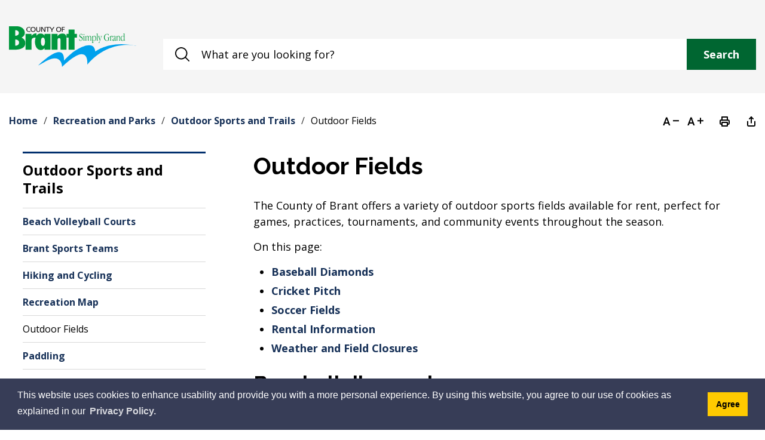

--- FILE ---
content_type: text/html; charset=utf-8
request_url: https://www.brant.ca/en/recreation-and-parks/outdoor-fields.aspx
body_size: 28967
content:


<!DOCTYPE html>
<html lang="en" xml:lang="en" xmlns="http://www.w3.org/1999/xhtml">
<head>



<script type="text/javascript">
    var esol_ico_width = 0;

    try {
        esol_ico_width = window.innerWidth
            || document.documentElement.clientWidth
            || document.body.clientWidth;
    } catch (err) { }

    var iCreateObject =
    {
        isSiteInICreateMode: "False".toLowerCase() == "true",
        lang: "en",
        isIe8: false,
        corpHome: "https://www.brant.ca/",
        corpRoot: "/",
        gaTrackingCode: '',
        isSiteInLocalDevelopment: 'False'.toLowerCase() == "true",
        calendarUrl: 'https://events.brant.ca/',
        isSiteInPreviewMode: 'False'.toLowerCase() == "true",
        isiCreateGeneratedPage: 'False'.toLowerCase() == "true",
        newsFeeds: {},
        isMobile: esol_ico_width <= 767,
        iCreateTheme: '',
        fullPageUrl: 'https://www.brant.ca/en/recreation-and-parks/outdoor-fields.aspx',
        iCreatePageId: 381784,
        iCreateHome: 'https://ic9.esolg.ca/',
        editorHotKey: 'f9_f9',
        newsEmergencyBannerUrl: '/Modules/NewsModule/services/getAlertBannerFeeds.ashx',
        newsHost: '',
        languageResources: {"Modules_News_controls_Global_ViewMoreLinkTitle":"Click to view all","Modules_News_controls_Global_PauseAlert":"Pause","Modules_News_BlogComments_ErrorAuthorInvalidCharacters":"Comment Author include invalid characters","Common_includes_quicklinksAdvanced_Section3HeaderText":"News Centre","Modules_email_emailattachment_Instructions":"Please enter your email address, subject and message, and click the \"Send Email\" button.  If your request requires follow-up, please be sure to include your full name, day-time phone number and any relevant address information in the text of your email message.","Common_Includes_skipNavigation_SkipContentTitleText":"Skip Navigation and go to Content","Modules_News_Search_RefreshText":"Refresh","Modules_News_BlogPost_FeedLabel":"Feed","Modules_PageSubscription_GetPageSubscriptionForm_LastNameLabel":"Last Name","Modules_PageSubscription_GetPageSubscriptionForm_EmailFormatError":"Email is a not in valid email format.","Modules_News_index_BackLinkTitleText":"Back to News","Modules_News_BlogSearch_CommentsLinkAltText":"link to Comments","Modules_News_controls_EmergencyAlertBanner_AttachmentTitle":"Attachments","Modules_PageSubscription_GetPageSubscriptionForm_LastNameError":"Last Name is a required field","Modules_News_BlogPost_ItemPlaceholder":"Enter item","Modules_AtoZ_BackToTop":"Back to Top","Modules_News_BlogComments_SubmitText":"Submit","Modules_search_hosted_OccurrencesText":"\u003cstrong\u003eoccurrences\u003c/strong\u003e:","Modules_Contact_Controls_BasicSearch_SearchFormLegend":"Search","Modules_News_BlogComments_ErrorAuthorBlank":"Comment Author must not be blank","Modules_email_Global_SubmitTitleText":"Click to Send Email","Modules_AtoZ_BackToTopTitleText":"Click to go Back To Top","Modules_News_Global_NewPostLinkTitle":"New Post","Modules_search_controls_Global_PlaceHolderText":"Search","Modules_email_emailattachment_NoIdError":"No Id has been specified please try again...","Modules_News_Global_RelatedPhotosText":"Related Photos","Modules_search_hosted_BasicSearchLabelText":"Basic Search","Modules_DocumentManager_search_input_label":"Search by Keywords","Modules_email_emailattachment_ErrorName":"Your name is required.","Common_Includes_popups_footerPopupCalendarC_Zone2Title":"Programs","Modules_DocumentManager_results_modal_close_label":"Close","Common_Includes_popups_footerPopupCalendarC_Zone1Title":"Events","Modules_News_BlogPost_ContactEmailLabel":"Contact Email","Common_Includes_headInterior_TableScrollMessage":"Scroll right to view complete table","Modules_News_Global_AttachmentsHeading":"Attachments","Modules_PageSubscription_controls_pageSubscriptionButton_ButtonText":"Subscribe to page updates","Common_includes_facebookTicker_FacebookTitleText":"Link to Twitter","Common_Includes_IdLikeToDropdown_IdLikeToText":"I want to...","Modules_News_BlogPost_ImagesLabel":"Images (Image types allowed: PNG, JPEG, BMP, GIF)","Common_includes_quicklinksAdvanced_Section5ImageAltText":"Locate a Facility Image","Modules_Calendar_controls_Global_ViewAllTitleText":"View All Events","Modules_News_Search_PageNumberText":"Page Number","Modules_DocumentManager_results_view_document_text":"View Document","Modules_PageSubscription_GetPageSubscriptionForm_FormTitleText":"Subscribe to","Modules_News_BlogSearch_ArchiveHeaderText":"Archive","Modules_PageSubscription_GetPageSubscriptionForm_FirstNameLabel":"First Name","Modules_PageSubscription_GetPageSubscriptionForm_FirstNameError":"First Name is a required field","Modules_News_BlogPost_AttachmentLabel":"Attachments (Document types allowed: PDF, DOC, DOCX, XLS, XLSX)","Common_scripts_youTubePlayer_DescriptionTitleText":"Description","Modules_email_Global_CharactersRemaining":"characters left","Modules_News_Search_SearchBoxPlaceholder":"Search News...","Common_Includes_twitterFeed_ViewAllTitleText":"Link to Twitter","Modules_PDFBuilder_AddButtonText":"Add to Report","Common_Layouts_Homepage_TwitterFeedText":"Latest Tweets","Modules_News_BlogComments_CommentText":"Comment","Common_error_ErrorText":"Error","Common_Layouts_Global_MainMenuButton":"Menu","Modules_DocumentManager_filter_join_text":"and","Modules_DocumentManager_search_button_label":"Search","Common_includes_socialLinks_FollowUsText":"Follow Us","Modules_email_Global_SubmitText":"Send Email","Common_Includes_IdLikeToDropdownMega_ViewAllText":"View All..","Modules_News_BlogPost_CancelText":"Cancel","Modules_News_BlogComments_CommentPluralText":"Comments","Modules_search_controls_search_SearchButtonAlt":"Go!","Common_scripts_youTubePlayer_TitleText":"Title","Modules_Contact_Controls_BasicSearch_SearchResultsHeading":"Search Results","Modules_Contact_Controls_PhoneDirectory_DialLinkTitleText":"Click to dial","Common_Layouts_Global_PauseText":"Pause","Modules_Contact_Controls_PhoneDirectory_CollapseAllText":"Collapse All","Modules_email_Global_CloseWindowText":"Close this Window","Modules_News_confirm_ErrorMessage":"Unfortunately an error has occured while processing your confirmation. \u003cbr /\u003e We apologize for the inconvenience.","Modules_News_controls_Global_ErrorFeed":"An error occurred - Unable to pull content","Modules_News_BlogComments_DislikeText":"Dislike","Modules_News_BlogComplete_BackToItemText":"Back to Item","Common_Layouts_Global_LogoAltText":"County of Brant Logo","Common_Includes_mobileSubNavContainer_SubNavTitle":"More in this Section...","Modules_email_emailattachment_ErrorCaptcha":"Please select the \"I\u0027m not a robot\" button and try again.","Modules_News_BlogSearch_PostListTitle":"Latest Posts","Modules_search_hosted_BasicSearchPanelTitle":"Basic Search","Modules_email_emailattachment_ErrorMessage":"Invalid message. Your message should contain at least 1 character and no more than 2000.\\r\\nYou have entered","Modules_Polling_GetCurrentPoll_SubmitPollText":"Vote Now!","Modules_email_MailTo_NameLabel":"Your Name","Common_Includes_Actions_PrintPage":"Print This Page","Common_includes_quicklinksAdvanced_Section6HeaderText":"Contact Us","Modules_News_BlogPost_ErrorInvalidImage":"is not a valid image file.","Modules_Polling_PollFeedError":"Unable to pull Poll data","Common_Includes_IdLikeTo_ViewAllTitleText":"View More for","Common_Includes_LocateFacility_ViewAllText":"View All...","Modules_search_hosted_NoResults":"No Search Results","Modules_News_BlogSearch_SearchHeaderText":"Search","Common_scripts_responsiveScripts_MainNavToggleText":"Toggle section","Modules_News_index_RSSAltText":"Open new window to subscribe via RSS","Common_Includes_FooterNav_DesignedByText":"By GHD Digital","Common_Includes_mobileDropdown_CloseIconAltText":"Close menu icon","Modules_email_MailTo_RecipientEmailLabel":"Recipient Email","Modules_AtoZ_JavascriptDisabled":"\u003cp\u003eJavaScript Disabled. \u003c/p\u003e\u003cp\u003ePlease enable JavaScript to view this content.\u003c/p\u003e","Modules_News_BlogPost_ErrorMaxAttachments":"You have reached the maximum number of attachments allowed","Modules_search_hosted_SortByRelevence":"relevance","Modules_ChartingModule_ChartError":"An error occurred retrieving the chart","Modules_News_Global_BackToSearchTitle":"link back to search page","Common_Includes_IdLikeToDropdownMega_IdLikeToText":"I\u0027d Like To...","Modules_News_BlogComments_CommentLabel":"Comment (maximum of 500 characters)","Modules_AtoZ_controls_AtoZBar_TitleText":"A to Z Listing","Modules_News_Global_TwitterShareText":"Tweet","Modules_News_BlogPost_Expiration90":"90 days","Modules_News_BlogPost_Expiration15":"15 days","Modules_News_BlogPost_Expiration30":"30 days","Modules_News_BlogPost_Expiration60":"60 days","Modules_Calendar_controls_CalendarSocialTab_TitleText":"Events Calendar","Common_Includes_GoogleTranslate_GoogleTranslate_Text":"Translate","Modules_search_hosted_FindResultsText":"Find Results","Modules_News_BlogComments_CommentHeadingText":"Post a Comment","Modules_Calendar_controls_Global_NoEventsText":"No Events","Modules_News_controls_BrowserAlertBanner_CloseText":"Close Browser Alert Banner","Modules_email_emailattachment_EmailError":"We were unable to send your email at this time please try again later.","Modules_Contact_controls_PhoneDirectory_ExpandContactText":"Expand bullet for","Modules_email_MailTo_ValidationHeaderText":"The following errors require your immediate attention:","Modules_email_emailattachment_EmailLabel":"Your email Address","Modules_DocumentManager_results_view_document_arialabel_view_text":"View","Modules_News_BlogPost_NewPostHeadingText":"New Post","Common_includes_quicklinksAdvanced_Section4TitleText":"Attend an Event","Common_idliketo_IdLikeToText":"I\u0026apos;d Like To...","Common_Includes_subNavTrigger_Text":"More","Modules_Calendar_controls_Global_FeedErrorText":"An error occured","Common_includes_facebookTicker_ErrorText":"An error occurred - Unable to pull content","Modules_search_controls_search_SearchButtonText":"Go!","Modules_Polling_PollResults_VotesLabel":"Votes","Modules_News_Search_NextPageText":"Go to next page","Modules_News_BlogComments_NameLabel":"Name","Modules_News_confirm_SuccessMessage":"Thank you for confirming your subscription; you will now receive our news items directly in your inbox.","Common_Includes_SocialMediaPlugin_PostedText":"Posted:","Modules_Calendar_controls_miniCalendar_PrevText":"View previous month","Modules_search_hosted_SearchAll":"Show Results for All Sites","Modules_Contact_Controls_BasicSearch_KeywordLabel":"Keyword","Common_Includes_IdLikeToDropdownMega_IdLikeToLinkTitleText":"View our I\u0027d Like To... page","Common_includes_quicklinksAdvanced_Section5HeaderText":"Locate a Facility","Modules_News_BlogPost_NamePlaceholder":"Your name","Modules_News_Global_BackToSearchText":"Back to Search","Modules_email_MailTo_CommentsLabel":"Comments","Modules_email_emailattachment_ErrorMessageAfterText":"character(s)","Modules_News_BlogSearch_CommentsText":"Comments","Modules_ChartingModule_DataSeriesColTitle":"Name","Modules_DocumentManager_clear_button_label":"Clear","Modules_Contact_Controls_CategoryAtoZ_LetterLinkTitle":"Jump to","Modules_Contact_Controls_BasicSearch_SearchButtonText":"Search","Modules_Calendar_controls_Global_EventLinkTitleText":"View event","Modules_News_Search_LastPageText":"Go to last page","Modules_News_BlogPost_ContactNameLabel":"Contact Name","Common_includes_quicklinksAdvanced_Section5TitleText":"Locate a Facility","Modules_News_Services_getTopFiveBlogs_NoBlogText":"No Blogs","Modules_search_hosted_PagingNext":"Next","Modules_search_hosted_PagingText":"Viewing {0} to {1} of {2} results","Common_Includes_subNavTrigger_IconAltText":"Show or hide navigation","Modules_PageSubscription_GetPageSubscriptionForm_EmailLabel":"Email Address","Modules_PageSubscription_GetPageSubscriptionForm_EmailError":"Email is a required field","Modules_News_Search_AccordionOpenCloseText":"Expand/Minimize","Modules_News_controls_Global_PauseAlertTitleText":"Pause Alert","Common_Includes_socialCornerLinks_IconImageAltText":"Social Corner icon","Common_includes_quicklinksAdvanced_Section2HeaderText":"Stay Informed","Modules_News_BlogPost_ContactPhoneLabel":"Contact Phone","Common_includes_twitterTicker_TwitterTitleText":"Link to Twitter","Modules_DocumentManager_results_view_document_arialabel_in_new_window_text":"in new window","Modules_News_BlogPost_ErrorCreatingBlog":"Error occurred while creating blog item.","Modules_News_BlogPost_SubmitText":"Submit","Common_includes_quicklinksAdvanced_Section3TitleText":"News Centre","Modules_email_MailTo_ErrorYourEmailInvalid":"Sender email is invalid","Modules_News_BlogPost_DescriptionLabel":"Description","Modules_News_Search_ReadMoreText":"Read More","Modules_News_BlogPost_ErrorInvalidDocument":"is not a valid document file.","Modules_search_hosted_ClearButtonText":"Clear","Modules_Polling_GetCurrentPoll_ViewPollResultsTitleText":"Click to View Results","Modules_PDFBuilder_PrintButtonTitleText":"Click to review, download and print report","Modules_News_BlogPost_PostingExpirationLabel":"Expiration Date","Common_Includes_socialMediaPlugin_TwitterViewAllText":"View Twitter Page...","Modules_Polling_PollResults_BackText":"Back","Modules_search_hosted_KeywordAllText":"with \u003cstrong\u003eall of the words\u003c/strong\u003e:","Modules_email_emailattachment_ErrorFileTooLarge":"File Size exceeds {0}MB file limit...","Modules_News_Search_ReadMoreTitleText":"Read More","Modules_search_hosted_KeywordExactText":"with the \u003cstrong\u003eexact phrase\u003c/strong\u003e:","Common_Includes_Actions_TextDecrease":"Decrease text size","Common_includes_quicklinksAdvanced_Section4HeaderText":"Attend an Event","Common_Includes_IdLikeTo_ViewAllLinkText":"View More...","Modules_News_BlogComments_LikeText":"Like","Modules_News_BlogPost_ContactEmailPlaceholder":"Enter email","Modules_News_Search_PageConnectorText":"of","Modules_News_BlogPost_ErrorFileReaderNotSupport":"This browser does not support HTML5 FileReader.","Common_includes_quicklinksAdvanced_Section2ImageAltText":"Stay Informed Image","Common_Includes_Share_ShareImageAlt":"Share This Page","Modules_News_controls_Global_JavascriptDisabledText":"JavaScript is disabled. Please enable JavaScript to view this content.","Modules_News_BlogComments_ErrorCaptcha":"Google Authentication (I\u0027m not a robot) must be checked.","Modules_News_controls_NewsSocialTab_HeaderLinkTitleText":"News","Modules_News_BlogSearch_ArchiveMonthPlaceholderText":"Select Month","Common_Includes_subFooter_TwitterPauseText":"Pause","Modules_email_MailToTemplate_TemplateText":"{5} ({0}) has sent you information from the \u003ca href=\u0027{1}\u0027\u003e{2}\u003c/a\u003e website.\u003cbr /\u003e\u003cbr /\u003e\r\n\u003cb\u003eMessage:\u003c/b\u003e\u003cp style=\u0027padding: 20px;\u0027\u003e{3}\u003c/p\u003e","Modules_News_BlogComments_ReplyTitleText":"Click to reply","Modules_Contact_Controls_PhoneDirectoryWithPhoto_NoImageAltText":"No image to display","Modules_Polling_GetCurrentPoll_ErrorNoOptionSelected":"Please select an option","Modules_News_Global_NoResults":"No Results Found","Common_Includes_interiorQuicklinks_QuickLinksTitle":"Quick Links","Modules_News_controls_Global_BrowserAlertBannerCloseText":"Close Old Browser Notification","Modules_search_hosted_KeywordAnyText":"with \u003cstrong\u003eat least one\u003c/strong\u003e of the words:","Modules_Polling_GetCurrentPoll_SubmitPollTitleText":"Click to Vote Now!","Modules_email_MailTo_ErrorYourEmailRequired":"Sender email is a required field","Modules_News_BlogPost_ItemLabel":"Item","Modules_search_hosted_AdvancedSearchText":"Advanced Search","Modules_News_BlogPost_ErrorNoCategory":"Category must be selected","Modules_Feedback_FeedbackText":"Feedback","Modules_News_Global_ErrorArticleNotFound":"The item you are looking for either doesn\u0027t exist or has been removed from the site. Sorry for the inconvenience.","Modules_AtoZ_SameWindowText":"View our","Modules_News_BlogPost_ErrorFileTooBig":"file size is over 1MB.","Modules_News_BlogPost_CategoryLabel":"Category","Modules_Polling_GetCurrentPoll_ErrorAlreadySubmitted":"You have already submitted a response to this poll!","Modules_email_emailattachment_EmailTemplate":"{0}{0}-------------------------------------{0}Origin: {1}{0}-------------------------------------{0}{0}This email was sent to you by {2} through {3}.","Modules_News_Global_PostedDateText":"Posted","Common_Includes_Actions_Email":"Email This Page","Modules_News_controls_Global_NextAlertTitleText":"Next Alert","Modules_News_controls_BrowserAlertBanner_Message":"It appears you are trying to access this site using an outdated browser.  As a result, parts of the site may not function properly for you.  We recommend updating your browser to its most recent version at your earliest convenience.","Common_Layouts_Interior_RelatedLinksText":"Related Links","Common_Layouts_Global_MainMenuClose":"Close main menu","Common_includes_quicklinksAdvanced_Section6TitleText":"Contact Us","Modules_PageSubscription_GetPageSubscriptionForm_SubscribeText":"Subscribe","Common_includes_quicklinksAdvanced_Section1SubHeaderText":"You spoke, we acted...","Modules_Calendar_controls_Global_LoadingText":"Loading","Modules_News_BlogComments_CategoryText":"Category","Modules_News_Search_SearchButtonTitleText":"News Search","Modules_Calendar_controls_miniCalendar_MonthTitleText":"View","Common_scripts_icrtTicker_PlayText":"Play","Common_includes_quicklinksAdvanced_Section1HeaderText":"Get Involved","Modules_Contact_Controls_PhoneDirectoryWithPhoto_EditButtonText":"Edit","Modules_News_Search_SearchBoxTitle":"Search News","Modules_News_BlogPost_NameLabel":"Name","Modules_Polling_PollResults_ChoiceLabel":"Choice","Modules_email_emailattachment_NameLabel":"Your Name","Modules_email_scripts_DisabledMessage":"Sorry, email is disabled within iCalendar or iBlog generated pages","Common_Includes_subFooter_TwitterFeedTitleText":"Recent Tweets","Modules_PageSubscription_Global_CloseText":"Close","Modules_PDFBuilder_AddLinkTitleText":"Click to add this page to the report","Modules_search_hosted_ShowText":"Show","Modules_News_controls_Global_LoadingText":"Loading...","Modules_News_controls_Global_NextAlertText":"Next","Modules_News_BlogComments_ErrorCommentBlank":"Comments must not be blank.","Common_Includes_skipNavigation_SkipContentText":"Skip to Content","Common_Includes_subFooter_TwitterIconAltText":"Twitter logo","Modules_email_emailattachment_ErrorInvalidEmail":"Invalid email address.","Modules_email_MailTo_ErrorEmailRequired":"Recipient email is a required field","Modules_News_BlogComments_PostedBy":"Posted By","Modules_News_BlogSubmitSuccess_BackText":"Back","Modules_email_emailattachment_EmailSuccess":"Your email has been sent...","Modules_email_MailTo_ErrorSendingEmail":"Could not send email","Modules_search_hosted_OccurrencesAnywhere":"anywhere in the page","Common_Layouts_Global_LogoLinkText":"Click to return to the homepage","Modules_search_hosted_OccurrencesUrl":"in the URL of the page","Modules_News_controls_Global_PreviousAlertText":"Previous","Modules_email_MailTo_Instructions":"To email this page, fill in the form below and click the \u003cem\u003eSend Email\u003c/em\u003e button","Modules_search_hosted_KeywordExcludeText":"\u003cstrong\u003ewithout\u003c/strong\u003e the words:","Common_Includes_footerSitemap_ViewAllLinkText":"View All...","Common_Includes_Share_EmailText":"Email","Common_Includes_mobileNav_MenuIconAltText":"Main menu icon","Common_includes_quicklinksAdvanced_Section1TitleText":"Get Involved","Modules_News_BlogSearch_SearchText":"Search","Modules_AtoZ_controls_AtoZBar_LinkTitleText":"a to z","Common_Includes_Share_ShareProviderImageAlt":"Open new window to share this page via","Common_includes_twitterTicker_ErrorText":"An error occurred - Unable to pull content","Common_includes_quicklinksAdvanced_Section1ImageAltText":"Get involved image","Modules_News_BlogSearch_SearchPlaceholderText":"What are you looking for?","Modules_News_BlogComplete_ThankYouMessage":"Thank you for submitting your comments.","Common_sitemap_SiteMapText":"Sitemap","Modules_search_hosted_OccurrencesTitle":"in the title of the page","Modules_search_hosted_PagingPrevious":"Previous","Modules_email_emailattachment_MessageLabel":"Your Message","Modules_Calendar_controls_Global_ViewAllText":"View More","Common_scripts_youTubePlayer_DescriptionText":"Created using HTML elements, videos are loaded and played from the server or Youtube.","Modules_Calendar_controls_miniCalendar_NextText":"View next month","Modules_News_BlogComments_ReplyText":"Reply","Modules_email_Global_CloseWindowTitleText":"Close this Window","Modules_News_controls_BrowserAlertBanner_AlertTitle":"Browser Compatibility Notification","Modules_search_hosted_SearchButtonText":"Search","Modules_search_hosted_SearchSiteOnly":"Show Results for This Site Only","Common_Includes_breadCrumbs_HomeText":"Home","Modules_News_BlogSubmitSuccess_SuccessMessage":"Thank you for submitting your item.","Modules_News_BlogSubmitSuccess_BackTitleText":"link back to submit a blog page","Modules_News_BlogPost_ContactNamePlaceholder":"Enter name","Modules_DocumentManager_results_download_selected_text":"Download Selected Documents","Modules_News_controls_Global_ViewMoreText":"View All","Modules_PageSubscription_ConfirmationDialog_TitleText":"Page Subscription Confirmation","Modules_News_Search_PageNumberTotalText":"Displaying","Modules_News_BlogPost_ErrorMaxImages":"You have reached the maximum number of images allowed","Common_Includes_Share_EmailImageAlt":"Email this page","Modules_News_Global_SubscribeText":"Subscribe","Common_Layouts_Homepage_NewsTickerTitle":"Latest News","Modules_News_controls_Global_PreviousAlertTitleText":"Previous Alert","Modules_News_Search_MonthNames":"[\u0027January\u0027, \u0027February\u0027, \u0027March\u0027, \u0027April\u0027, \u0027May\u0027, \u0027June\u0027, \u0027July\u0027, \u0027August\u0027, \u0027September\u0027, \u0027October\u0027, \u0027November\u0027, \u0027December\u0027]","Modules_email_scripts_NotSupportedMessage":"Your browser is not capable of performing this operation!","Common_Includes_popups_footerPopupCalendarA_Zone3Title":"Upcoming Events","Modules_News_controls_NewsSocialTab_HeaderText":"News","Modules_search_ResultsTitle":"Search Results","Modules_PageSubscription_GetPageSubscriptionForm_PageSubscriptionTitle":"Page Subscription","Modules_email_MailTo_YourEmailLabel":"Your Email","Common_Includes_breadCrumbs_HomeTitleText":"Homepage ","Modules_News_Global_CharacterCountLabel":"Character count","Modules_News_Global_FacebookLikeTitle":"facebook like button","Modules_email_emailattachment_BrowseTitleText":"Browse to select a file","Modules_email_emailattachment_AttachmentLabel":"Attachment","Modules_Polling_PollResults_ThankYouMessage":"Thank you for your submission!","Common_Includes_mobileDropdown_CloseLinkText":"Close menu","Common_scripts_icrtTicker_PauseText":"Pause","Modules_DocumentManager_filter_text":"Or Filter Results By","Modules_email_MailTo_ErrorEmailInvalid":"Recipient email is invalid","Modules_DocumentManager_results_select_for_download_text":"Select for Download","Modules_News_BlogSearch_FeaturePostsHeaderText":"Featured Posts","Common_includes_browseAloud_BrowseAloudText":"BrowseAloud","Modules_Contact_Controls_PhoneDirectory_ExpandAllText":"Expand All","Modules_search_hosted_ToggleText":"Toggle","Modules_AtoZ_LoadingMessage":"Loading...","Modules_News_Search_FirstPageText":"Go to first page","Modules_News_Global_MaxCharactersReached":"Reached maximum characters allowed","Modules_DocumentManager_search_container_label":"File Search","Common_includes_quicklinksAdvanced_Section2TitleText":"Stay Informed","Modules_search_hosted_ResultsTitle":"Search Results","Modules_News_controls_Global_EmergencyAlertBannerCloseText":"Close Alert Banner","Common_Includes_socialCornerLinks_LinkTitleText":"Social Corner","Modules_News_BlogComments_ErrorInvalidCharacters":"Comments include invalid characters","Modules_News_Global_SubscribeTitleText":"Click to subscribe","Modules_email_emailattachment_EmailAutoReplyBodyTemplate":"This message is to confirm receipt of your recent email to the {1}{0}{0}Thank you,{0}{1}","Common_Includes_socialMediaPlugin_TwitterViewAllTitleText":"View Our Twitter Page","Modules_PDFBuilder_AddButtonTitleText":"Click to add this page to the report","Modules_News_Global_NewPostLinkText":"New Post","Modules_News_BlogPost_PostingDateTimeLabel":"Posting Date \u0026amp; Time","Modules_Polling_PollResults_BackTitleText":"Click to go Back","Modules_News_controls_Global_PlayAlert":"Play","Modules_DocumentManager_results_view_details_text":"View Details","Modules_Polling_GetCurrentPoll_ViewPollResultsText":"View Results","Modules_email_emailattachment_SubjectLabel":"Subject","Modules_News_Global_PostedOnText":"Posted On","Modules_News_BlogPost_DetailText":"Details","Modules_PageSubscription_GetPageSubscriptionForm_CaptchaError":"Please check I\u0026apos;m not a robot.","Common_Includes_Actions_TextDefault":"Default text size","Common_Layouts_Global_PauseTitle":"Pause","Common_includes_quicklinksAdvanced_Section4ImageAltText":"Attend an Event Image","Modules_News_Search_PreviousPageText":"Go to previous page","Modules_News_BlogPost_ContactPhonePlaceholder":"Enter phone","Modules_News_BlogComplete_BackToItemTitleText":"Click to go back to item","Common_pagenotfound_PageNotFoundText":"Page Not Found","Common_Includes_socialCornerLinks_Text":"Social Corner","Modules_News_controls_EmergencyAlertBanner_AttachmentLinkTitle":"Click to view","Common_Includes_twitterFeed_ErrorText":"An error occurred - Unable to pull content","Modules_PDFBuilder_PrintButtonText":"Download and Print Report","Modules_News_index_BackLinkText":"Back to Search","Common_includes_quicklinksAdvanced_Section3ImageAltText":"News Centre Image","Modules_News_BlogSearch_ItemLinkTitle":"View item","Modules_AtoZ_NewWindowText":"Open new window to view","Modules_PDFBuilder_LogoAltText":"County of Brant Logo","Modules_Calendar_controls_Global_JavascriptDisabled":"JavaScript is disabled. Please enable JavaScript to view this content.","Modules_Polling_GetCurrentPoll_PollNotAvailable":"Poll Not Available","Modules_News_controls_NewsFeedPlugin_PluginTitleText":"Latest News","Common_Includes_Actions_TextIncrease":"Increase text size","Common_scripts_youTubePlayer_FeedErrorText":"Error retrieving youtube feed","Modules_search_controls_search_SearchButtonTitle":"Click to view search page.","Modules_PDFBuilder_AddLinkText":"+","Common_includes_quicklinksAdvanced_Section6ImageAltText":"Contact Us","Common_Includes_mobileNav_ContactIconAltText":"Contact Us","Modules_PageSubscription_GetPageSubscriptionForm_CancelText":"Or Cancel","Modules_email_emailattachment_EmailAutoReplySubject":"(Automatic Reply) Thank you for contacting the ","Common_scripts_youTubePlayer_ChannelUserErrorText":"Error, the user/channel provided either was not found or has no data","Modules_DocumentManager_results_modal_label":"View Results Modal","Modules_Polling_PollResults_TotalLabel":"% Total","Modules_search_hosted_SortByText":"\u003cstrong\u003esort\u003c/strong\u003e by:","Common_includes_quicklinksAdvanced_Section1Icon1Alt":"Get Involved","Common_includes_quicklinksAdvanced_Section1Icon3Alt":"Get Involved","Common_includes_quicklinksAdvanced_Section1Icon2Alt":"Get Involved","Common_includes_quicklinksAdvanced_Section1Icon4Alt":"Get Involved","Modules_search_hosted_SortByDate":"date","Modules_News_BlogComments_ErrorCommentTooLong":"Comments must be less than 500 characters."},
        siteTitle: 'County of Brant'
    }

    var myStringArray = "".split(',');
    for (var i = 0; i < myStringArray.length; i++) {
        var mySubstring = myStringArray[i].split('|');
        iCreateObject.newsFeeds[mySubstring[0]] = mySubstring[1];
    }

    try {
        if (document.location.href.toLowerCase().indexOf('https://') == 0) {
            iCreateObject.corpHome = 'https://' + iCreateObject.corpHome.substring(8);
        }
    } catch (err) { }

    if (iCreateObject.isSiteInLocalDevelopment)
        console.log(iCreateObject);

</script>


<meta http-equiv="Content-Style-Type" content="text/css">
<meta http-equiv="Content-Script-Type" content="text/javascript">
<meta name="viewport" content="width=device-width, initial-scale=1.0, minimum-scale=1.0, user-scalable=yes" />

<!--This is only needed if you are using the Google translate widget-->


<link rel="preconnect" href="https://fonts.googleapis.com"/>
<link rel="preconnect" href="https://fonts.gstatic.com" crossorigin/>
<link href="https://fonts.googleapis.com/css2?family=Raleway:wght@400;500;600;700&display=swap" rel="stylesheet"/>
<link href="https://fonts.googleapis.com/css2?family=Open+Sans:ital,wght@0,300..800;1,300..800&display=swap" rel="stylesheet"/>
<link href="/Common/styles/styles.css?v=v7" rel="stylesheet" type="text/css" media="screen" />
<link href="/Common/styles/icreate.css" rel="stylesheet" type="text/css" media="screen" />
<link href="/Common/styles/print.css" rel="stylesheet" type="text/css" media="print" />
<link href="https://js.esolutionsgroup.ca/js/libs/media-element/2.13.2/mediaelementplayer.min.css" rel="stylesheet" type="text/css" media="screen" />

 <!-- Modernizr needs to be in head to preview FOUC. Best after stylesheet references -->
<script type="text/javascript" src="/Common/scripts/modernizr.min.js"></script>

<script type="text/javascript" src="https://js.esolutionsgroup.ca/js/libs/jquery/1.11.2/jquery.min.js"></script>

<link href="https://js.esolutionsgroup.ca/js/libs/jquery-ui/1.10.4/resources/themes/base/jquery-ui.min.css" rel="stylesheet" type="text/css" media="screen" />
<script type="text/javascript" src="https://js.esolutionsgroup.ca/js/libs/jquery-ui/1.11.2/jquery-ui.min.js"></script>
<script type="text/javascript" src="https://js.esolutionsgroup.ca/js/libs/jquery_cookie/1.4.0/jquery.cookie.min.js"></script>
<script type="text/javascript" src="https://js.esolutionsgroup.ca/js/libs/hover-intent/1.8.0/jquery.hoverIntent.min.js"></script>
<script type="text/javascript" src="https://js.esolutionsgroup.ca/js/libs/jquery_superfish/1.7.4/superfish.min.js"></script>
<script type="text/javascript" src="https://js.esolutionsgroup.ca/js/libs/media-element/2.13.2/mediaelement-and-player.min.js"></script>
<script type="text/javascript" src="https://js.esolutionsgroup.ca/js/libs/icreate-date/1.0.0/icrt-toDateTimeString.min.js"></script>
<script type="text/javascript" src='/Common/scripts/general.js'></script>

<script type="text/javascript" src='/Common/scripts/jquery.matchHeight-min.js'></script>
<script type="text/javascript" src='/Modules/email/scripts/email.js'></script>
<link href="https://js.esolutionsgroup.ca/js/libs/jquery_contextmenu/skins/1.0.0/contextMenu.min.css" rel="stylesheet" type="text/css" media="screen" />
<script type="text/javascript" src="https://js.esolutionsgroup.ca/js/libs/jquery_contextmenu/1.0.0/jquery.contextMenu.min.js"></script>


<script type="text/javascript">
	$(function() {
		// Drop-down lists
		$('#nav').superfish({
			cssArrows: false,
			speed: 'normal',
			speedOut: 'fast'
		});

		if (!iCreateObject.isSiteInICreateMode) {
			$('video,audio').mediaelementplayer({
				// if the <video width> is not specified, this is the default
				defaultVideoWidth: 480,
				// if the <video height> is not specified, this is the default
				defaultVideoHeight: 270,
				// if set, overrides <video width>
				videoWidth: -1,
				// if set, overrides <video height>
				videoHeight: -1,
				// width of audio player
				audioWidth: 400,
				// height of audio player
				audioHeight: 30,
				// initial volume when the player starts
				startVolume: 0.8,
				// useful for <audio> player loops
				loop: false,
				// enables Flash and Silverlight to resize to content size
				enableAutosize: true,
				// the order of controls you want on the control bar (and other plugins below)
				features: ['playpause', 'progress', 'current', 'duration', 'tracks', 'volume', 'fullscreen'],
				// Hide controls when playing and mouse is not over the video
				alwaysShowControls: false,
				// force iPad's native controls
				iPadUseNativeControls: false,
				// force iPhone's native controls
				iPhoneUseNativeControls: false,
				// force Android's native controls
				AndroidUseNativeControls: false,
				// forces the hour marker (##:00:00)
				alwaysShowHours: false,
				// show framecount in timecode (##:00:00:00)
				showTimecodeFrameCount: false,
				// used when showTimecodeFrameCount is set to true
				framesPerSecond: 25,
				// turns keyboard support on and off for this instance
				enableKeyboard: true,
				// when this player starts, it will pause other players
				pauseOtherPlayers: true,
				// array of keyboard commands
				keyActions: []
			});
		}
	});

	function PrintScreen() {
		if (iCreateObject.isSiteInICreateMode) {
			showNAMessage();
		} else {
			window.print();
		}
	}
</script>

<!-- Video Playlist Player Styles -->
<link rel="stylesheet" type="text/css" href="/Common/styles/video_playlist_player/video_playlist_player.css" />

<!-- Video Playlist Player Scripts -->
<script type="text/javascript" src="/Common/scripts/video-playlist.min.js"></script>
<!--<script type="text/javascript" src="../scripts/video-playlist-init.js"></script>-->

<!-- YouTube init script -->
<script type="text/javascript" src='/Common/scripts/youTubePlayer.js'></script>

<link href='/Modules/Contact/styles/ContactsExtended.css' rel="stylesheet" media="screen" type="text/css" />

    <script src='/Modules/Contact/scripts/contactsV2.js' type="text/javascript"></script>


<!-- Twitter Timeline -->
<script>
	window.twttr = (function (d, s, id) {
		var js, fjs = d.getElementsByTagName(s)[0],
		t = window.twttr || {};
		if (d.getElementById(id)) return t;
		js = d.createElement(s);
		js.id = id;
		js.src = "https://platform.twitter.com/widgets.js";
		fjs.parentNode.insertBefore(js, fjs);

		t._e = [];
		t.ready = function (f) {
			t._e.push(f);
		};

		return t;
	}(document, "script", "twitter-wjs"));
</script>

<link rel="apple-touch-icon" sizes="180x180" href="/apple-touch-icon.png" />
<link rel="icon" type="image/png" href="/favicon-32x32.png" sizes="32x32" />
<link rel="icon" type="image/png" href="/favicon-16x16.png" sizes="16x16" />
<link rel="manifest" href="/site.webmanifest" />
<link rel="mask-icon" href="/safari-pinned-tab.svg" color="#000000" />
<meta name="msapplication-TileColor" content="#ffffff"/>
<meta name="theme-color" content="#ffffff"/>
<link href="https://customer.cludo.com/css/overlay/cludo-search-default.min.css" type="text/css" rel="stylesheet" />
<!--[if lte IE 9]>
<script src="https://api.cludo.com/scripts/xdomain.js" slave="https://api.cludo.com/proxy.html" type="text/javascript"></script>
<![endif]-->



<link rel="stylesheet" type="text/css" href="https://cdnjs.cloudflare.com/ajax/libs/cookieconsent2/3.1.0/cookieconsent.min.css">
<script src="https://cdnjs.cloudflare.com/ajax/libs/cookieconsent2/3.1.0/cookieconsent.min.js"></script>
<script>
    window.addEventListener("load", function() {
        var popupElement;
        window.cookieconsent.initialise({
            palette: {
                "popup": {
                    "background": "#373D57"
                },
                "button": {
                    "background": "#ffca00"
                }
            },
            content: {
                "message": "This website uses cookies to enhance usability and provide you with a more personal experience.  By using this website, you agree to our use of cookies as explained in our ",
                "dismiss": "Agree",
                "link": "Privacy Policy.",
                "href": "www.brant.ca/Privacy/",
                close: '&#x274c;',
            },
            "cookie": {
                "domain": ".brant.ca",
                "path": "/",
                "expiryDays": 90
            },
            onStatusChange: function(status, chosenBefore) {
                var hasConsented = this.hasConsented();
                if (hasConsented) {
                    document.body.classList.add("hasConsented");
                }
            },
            window: '<div role="dialog" aria-label="Cookie Prompt" aria-describedby="cookieconsent:desc" class="cc-window {{classes}}">{{children}}</div>',
            elements: {
                messagelink: '<span id="cookieconsent:desc" class="cc-message">{{message}} <a aria-label="Privacy Policy" tabindex="0" class="cc-link" href="https://{{href}}">{{link}}</a></span>',
                dismiss: '<a aria-label="Agree to cookie message" tabindex="0" class="cc-btn cc-dismiss">{{dismiss}}</a>',
            }
        }, function(popup) {
            popupElement = popup;
        }, function(err) {
            //console.error(err);
        });

        $(".cc-dismiss").keyup(function(event) {
            var code = event.keyCode || event.which;
            if (code == 13 || code == 27) { //Enter keycode
                popupElement.close();
            }
        });

        function hasClass(element, className) {
            document.body.classList.add("hasConsented");
        }

        var myDiv = document.getElementsByClassName('cc-window')[0];
        hasClass(myDiv, 'cc-invisible');
    });
</script>
<link href="/Common/styles/int.css?v=6" rel="stylesheet" type="text/css" media="screen" />

<script type="text/javascript">
    if (!$("script[src='https://js.esolutionsgroup.ca/js/libs/ios_slider/structure/1.3.43/jquery.iosslider.min.js']").length) {
        var script = document.createElement('script');
        script.setAttribute('src', 'https://js.esolutionsgroup.ca/js/libs/ios_slider/structure/1.3.43/jquery.iosslider.min.js');
        script.setAttribute('type', 'text/javascript');
        $('head').append(script);
    }
</script>
<script type="text/javascript">
    $(function() {
		if (/Android|webOS|iPhone|iPad|iPod|BlackBerry/i.test(navigator.userAgent)) {
		    $("#Share a.ShareLink").click(function (event) {
		        if (iCreateObject.isSiteInICreateMode) {
		            showNAMessage();
		        }
		        else {
		            event.preventDefault();
		            $("#Share").trigger("mouseenter");
		        }
		    });
		} 

    });
</script>


<script type="text/javascript">
    function icrt_table_resize() {
        if (!iCreateObject.isSiteInICreateMode || iCreateObject.isSiteInPreviewMode) {

            var contentWidth = ($('#printAreaContent').width());
            
            $('#printAreaContent table').each(function (index, item) {
                var contentRow = $(item).closest('.fbg-row');
                
                if ((contentRow.length && $(this).width() > $(contentRow).width()) || $(this).width() > contentWidth) {
                    if ($(this).parent('.tableContainer').length == 0){
                        $(this).wrap('<div class="tableContainer" />');
                        var wideTable = $(this).addClass('wideTable');
                        
                        var wideTableContainer = $(wideTable).parent();
                        $('<div class="tableContainerHead">Scroll right to view complete table</div>"').insertBefore(wideTableContainer);
                    }
                } else if ((contentRow.length && $(this).width() <= $(contentRow).width()) || $(this).width() <= contentWidth) {
                    if ($(this).parent('.tableContainer').length > 0){
                        $(this).parent().siblings('.tableContainerHead').detach();
                        $(this).unwrap();
                        $(this).removeClass('wideTable');
                    }
                }
            });

        }
    }
    $(window).load(function () {
        setTimeout(function () {
            icrt_table_resize();
        }, 1000);
    });
     $(window).resize(function() {
        setTimeout(function () {
            icrt_table_resize();
        }, 1000);
    });
</script>

<script type="text/javascript" src='/Common/scripts/icrtShortcut.js'></script>
<script type="text/javascript">
    if (typeof String.prototype.endsWith !== 'function') {
        String.prototype.endsWith = function (suffix) {
            return this.indexOf(suffix, this.length - suffix.length) !== -1;
        };
    }
    $(document).ready(function () {
        var redirectUrl;
        if (location.href.indexOf('/edit_') > -1) {
            redirectUrl = location.href.replace('/edit_', '/');
        } else {
            var icreateBaseUrl = 'https://ic9.esolg.ca/';
            if (!icreateBaseUrl.endsWith('/')) {
                icreateBaseUrl += '/';
            }
            
            redirectUrl = icreateBaseUrl + 'icreate/modules/pageeditor3/page.srv?pageId=381784';
            
        }
        $(document).icrtShortcut({
            shortcutKey: 'f9_f9',
            redirectUrl: redirectUrl
        });
    });

</script>

<title>
	
        
    
        Outdoor Fields
    
        - County of Brant
</title>
    <meta name="description" content="Learn about the outdoor sports fields available in the County and how to rent a field." />

<meta property="dcterms.issued" content="2025-12-22T08:38:14-0500" />
<meta property="og:title" content="Outdoor Fields" />
<meta property="og:url" content="https://www.brant.ca/en/recreation-and-parks/outdoor-fields.aspx" />
<meta property="og:description" content="Learn about the outdoor sports fields available in the County and how to rent a field." />
<meta property="og:image" content="https://www.brant.ca/en/images/structure/news_avatar.jpg" />
<link rel="alternate" hreflang="x-default" href="https://www.brant.ca/en/recreation-and-parks/outdoor-fields.aspx" />
<link rel="canonical" href="https://www.brant.ca/en/recreation-and-parks/outdoor-fields.aspx" /><link rel="stylesheet" type="text/css" media="screen" href="/Modules/DocumentManager/PluginTable/css/document-manager-table.min.css" /><link rel="stylesheet" type="text/css" media="screen" href="/Modules/DocumentManager/Plugin/css/document-manager.min.css" /><script type="text/javascript" src="/Common/scripts/textSize.js"></script><script type="text/javascript" src="https://js.esolutionsgroup.ca/js/libs/feedback-form/structure/2.9.0/feedbackStructure.min.js?v=1"></script><script type="text/javascript">$(function(){$("#feedbackLink").feedbackForm({
useDefaultIfNoIdIsSet: "True".toLowerCase() == "true",
baseUrl: "http://ic9.esolg.ca/feedback/api/1.0/",
getUrl: "client/11140360_CountyofBrant/default-form/en",
jsServerUrl: "https://js.esolutionsgroup.ca/js/libs/feedback-form/",
previewMode: false,
showButton: true,
pageTitle: document.title.replace(" - County of Brant", "").trim(),
buttonText: "",
feedbackFormId: $("#FeedbackFormId") === undefined ? "" : $("#FeedbackFormId").val(),
language: 'en'
})});</script><script type="text/javascript">$(function(){$(".feedbackLink").feedbackForm({
useDefaultIfNoIdIsSet: "True".toLowerCase() == "true",
baseUrl: "http://ic9.esolg.ca/feedback/api/1.0/",
getUrl: "client/11140360_CountyofBrant/default-form/en",
jsServerUrl: "https://js.esolutionsgroup.ca/js/libs/feedback-form/",
previewMode: false,
showButton: true,
pageTitle: document.title.replace(" - County of Brant", "").trim(),
pageTitle: document.title.replace(" - County of Brant", "").trim(),
buttonText: "",
feedbackFormId: $("#FeedbackFormId") === undefined ? "" : $("#FeedbackFormId").val(),
language: 'en'
})});</script><script type="text/javascript" src="/Modules/Polling/PollModule.js"></script><script type="text/javascript" src="https://js.esolutionsgroup.ca/js/libs/jquery_gallery/1.2.4/jquery.gallery.min.js"></script><script type="text/javascript">$(function () {
    $(".eSolutionsGroupPhotoGalleryV2PlaceholderDiv").each(function () {
        var method = $(this).attr("method");
        var id = $(this).attr("id");
        if (id != '') {
            $(this).load(id, function () { return method; })
        } else {
            $(this).html('');
        }
    })
});</script><link rel="stylesheet" type="text/css" media="screen" href="/Modules/NewsModule/styles/EmergencyAlertModal.css" /></head>
<body>
    
    <div aria-hidden="true">
    
    </div>
    



    
    
    
    <input type="hidden" name="FeedbackFormId" id="FeedbackFormId" value="" />
    

    <div id="uber" class='interior navTab01 en'>
        <header>
            
<div id="skipContentWrapper" class="nocontent">			
    <a id="skipContentLink" title="Skip Navigation and go to Content" href="#mainContent">Skip to Content</a>			
</div>

            <div id="searchBanner" class="ic-container-fluid">
                <div id="searchBannerInner">
                    <div id="logo" title="View our Homepage">
                        
<a class="defaultLogo" href="/en/index.aspx">
    
    <img class="interior" src="/en/images/structure/logo.svg" alt="County of Brant County of Brant Logo" />

    

</a>

                        
    
                    </div>
                    <!--logo-->
                    
<script type="text/javascript">
    var _element = $('#logo');
    _title = _element.attr('title');

    if (iCreateObject.isSiteInICreateMode && !iCreateObject.isSiteInPreviewMode) {
        _element.removeClass('hasImage');

        imgsrc = '/en/images/structure/logo.svg';
            var title = _title;
            var url = '/en/index.aspx';
        var target = "_self";
        _element.css("background", "url(" + imgsrc + ") no-repeat 50% 0px rgba(0,0,0,.3)").css("height", "89px").css("background-size", "contain").attr("title", jQuery.trim(title) != "" ? title : _title);
        if (!$('#uber').hasClass('homepage')) _element.css("width", "200px");
        if (url != '' && !iCreateObject.isSiteInICreateMode || iCreateObject.isSiteInPreviewMode) {
            _element.attr("onclick", "javascript:window.open('" + url + "','" + target + "');");
        }
    }

</script>


                    
<div class="searchContainer">
    <div class="search cludo-search_autocomplete" id="search-box"  role="search">
        <input type="search" name="search" class="searchInput" placeholder="What are you looking for?" aria-label="What are you looking for?" title="Enter search keywords"  />
        <button type="submit" value="Search" class="Btn searchButton" title="Search" >Search</button>
    </div>
    <button class="popularTopics">Popular Topics</button>
</div>
                    <!--searchContainer-->
                </div>
            </div>
            <!--searchBanner-->
        </header>
        <div id="intBanner" aria-label="Page Banner">
            <div id="intBannerImage" class="nocontent">
                
    
                <p class="defaultImage"><img alt="" src="/en/rotatingimages/defaultInterior/homepage-banner-01.jpg" /></p>
            </div>
            <script type="text/javascript">
      var _element = $('#intBannerImage');
      _title = _element.attr('title');

      if(($('div#intBannerImage img').length) || ($('div#intBannerImage').has('div.eSolutionsGroupPhotoGalleryV2PlaceholderDiv').length)) {
      if (iCreateObject.isSiteInICreateMode ) {
      _element.css('background','none');
      _element.addClass('hasImage');
      }
      else{
      _element.addClass('hasImage');
      }

      } else {
      if (iCreateObject.isSiteInICreateMode && !iCreateObject.isSiteInPreviewMode) {
      _element.removeClass('hasImage');
      var interiorBanners = [];
      var titles = [];
      var urls = [];
      var newWindows = [];
      if (interiorBanners.length != 0) {
      var num = Math.floor(Math.random() * ( (interiorBanners.length - 1) + 1));
      imgsrc = interiorBanners[num];
      var title = titles[num];
      var url = urls[num];
      var target = newWindows[num]?"_blank":"_self";
      _element.css("background", "url(" + imgsrc + ") no-repeat 100% 100% #FFFFFF").css("width","100%").css("height","100%").css("background-size","cover").attr("title", jQuery.trim(title) != "" ? title : _title);
      if(url != '' && !iCreateObject.isSiteInICreateMode || iCreateObject.isSiteInPreviewMode){
      _element.attr("onclick","javascript:window.open('"+url+"','"+target+"');");
      }
      } else {
      var defaultBanners = [
        repSingleQuote("/en/rotatingimages/defaultInterior/homepage-banner-01.jpg")];
      var defaultTitles = [
        repSingleQuote("")];
      var defaultUrls = [];
      var defaultNewWindows = [];
      if (defaultBanners.length != 0) {
      var num = Math.floor(Math.random() * ( (defaultBanners.length - 1) + 1));
      imgsrc = defaultBanners[num];
      var title = defaultTitles[num];
      _element.css("background", "url(" + imgsrc + ") no-repeat 0px 0px #FFFFFF").attr("title", jQuery.trim(title) != "" ? title : _title);
      if(url != '' && !iCreateObject.isSiteInICreateMode || iCreateObject.isSiteInPreviewMode){
      _element.attr("onclick","javascript:window.open('"+url+"','"+target+"');");
      }
      }
      }
      }
      }
    </script>
        </div>
        <!--intBanner-->

        <div class="ic-container-fluid">
            <div class="topContentWrapper">
                
<div id="breadcrumbs" class="cf nocontent" role="navigation" aria-label="Breadcrumb Navigation">
    <a href="/en/index.aspx" title="Homepage ">Home</a><a title="" href="https://www.brant.ca/en/recreation-and-parks/recreation-and-parks.aspx">Recreation and Parks</a><a title="View our Outdoor, Sport and Trails page" href="/en/recreation-and-parks/outdoor-sports-and-trails.aspx">Outdoor Sports and Trails</a><span>Outdoor Fields</span>
</div>

                
<div id="actions" role="toolbar" aria-label="Action Links">
    <div class="resizeText">
        <!--TODO: LANGC: Get Translations for the title texts FEATURE: Make Language Content Dynamic -->
        <a class="textDecrease" href="#" role="button" title="Decrease text size"></a>
        <a class="textIncrease" href="#" role="button" title="Increase text size"></a>
    </div>
 
    <div class="actionItem">
        <a title="Print This Page" role="button" href="javascript: PrintScreen();"></a>

    </div>
    

<div id="share">
    <button id="shareBtn" type="button" aria-controls="shareDropdown" aria-expanded="false" aria-haspopup="true" aria-label="Open new window to share this page via"></button>

	<ul id="shareDropdown">
        <li>
            <a href="https://www.facebook.com/sharer.php?u=https%3a%2f%2fwww.brant.ca%2fen%2frecreation-and-parks%2foutdoor-fields.aspx" target="_blank" id="fbShare">
                <img src="/Common/images/share/icon-facebook.svg" alt="" />
                <span>Facebook</span>
            </a>
        </li>
        <li>
            <a href="https://twitter.com/intent/tweet?text=Check+out+https%3a%2f%2fwww.brant.ca%2fen%2frecreation-and-parks%2foutdoor-fields.aspx" target="_blank" id="twShare">
                <img src="/Common/images/share/icon-twitter.svg" alt="" />
                <span>Twitter</span>
            </a>
        </li>
        <li>
            <a href="https://www.linkedin.com/shareArticle?mini=true&url=https%3a%2f%2fwww.brant.ca%2fen%2frecreation-and-parks%2foutdoor-fields.aspx" target="_blank" id="liShare">
                <img src="/Common/images/share/icon-linkedin.svg" alt="" />
                <span>LinkedIn</span>
            </a>
        </li>

        
        <li>
            <a id="emailLink" href="#" onclick="javascript: mailTo(event);">
                <img src="/Common/images/share/icon-email.svg" alt="" />
                <span>Email</span>
            </a>
        </li>
        
	</ul>
</div>

</div>


            </div>
        </div>

        <div id="uberMain" class="mainInterior subNav-Left">
            <main id="main" class="ic-container-fluid">
                <div id="contentInt">
                    <div id="mainContent" tabindex="-1" aria-label="Page Main Content">
                        <div id="printArea">
                            <div style="display: none;" class="icreateTokenWrapper">
                                
    
        <form id="frmToggleContent" action="#"><input type="hidden" id="hdnHideLeftContent" value=""><input type="hidden" id="hdnHideBannerImage" value="hide"><input type="hidden" id="hdnHideRightContact" value="hide"><input type="submit" id="btnToggleContent" name="btnToggleContent" aria-label="Toggle Content" class="hideButton"></form>
    
                            </div>
                            <div id="pageHeading">
                                <h1>
                                    
    
        Outdoor Fields
    
                                </h1>
                                
<div class="subNavTriggerContainer" >
    <button class="subNavTrigger hamburger hamburger--squeeze" type="button" aria-label="Menu" aria-controls="navigation">
        <span class="hamburger-box">
            <span class="hamburger-inner"></span>
        </span>
    </button>
</div>

                            </div>
                            <div id="printAreaContent" tabindex="-1">
                                
    
        <div class="fbg-row lmRow ui-sortable" data-lm-customclass=""><div data-lm-columnwidth="12" class="fbg-col-xs-12 column lmColumn ui-sortable" data-lm-customclass=""><div class="ge-content ge-content-type-gridHTML ui-droppable" data-ge-content-type="gridHTML"><div class="fbg-container-fluid lmLayoutComponent" data-lm-id="lm26" data-lm-componenttype="StandardOneColumn" data-lm-componenttitle=""><div class="fbg-row"><div class="fbg-col-xs-12"><div class="iCreateDynaToken" data-lm-tokenid="StandardOneColumnTK1" data-icrt-tk-cfg="StandardColumnContent" id="StandardOneColumnTK1_lm1"><p><span class="Left">The County of Brant offers a variety of outdoor sports fields available for rent, perfect for games, practices, tournaments, and community events throughout the season.</span></p>
<p><span class="Left">On this page:</span></p>
<ul>
<li><a href="#Baseball">Baseball Diamonds</a></li>
<li><a href="#Cricket">Cricket Pitch</a></li>
<li><a href="#Soccer">Soccer Fields</a></li>
<li><a href="#Rental">Rental Information</a></li>
<li><a href="#Cancellations">Weather and Field Closures</a></li>
</ul>
<h2><a name="Baseball"></a>Baseball diamonds</h2>
<p>Brant, Oakland, Onondaga area</p>
<ul>
<li><a title="Open new window to view Mount Pleasant Park, 555 Burtch Road" rel="noopener noreferrer" href="https://facilities.brant.ca/Home/Detail?CategoryIds=&amp;FacilityTypeIds=20310&amp;Keywords=&amp;ScrollTo=facilityResultsContainer&amp;CloseMap=true&amp;Page=3&amp;Id=000b4e6e-4284-448e-86a3-bad2f1d2ae0e" target="_blank" aria-label="Mount Pleasant Park, 555 Burtch Road opens in new window">Mount Pleasant Park, 555 Burtch Road</a></li>
<li><a title="Open new window to view Burford Community Centre, 14 Potter Drive" rel="noopener noreferrer" href="https://facilities.brant.ca/Home/Detail?CategoryIds=&amp;FacilityTypeIds=20306&amp;Keywords=&amp;ScrollTo=google-map-trigger&amp;CloseMap=true&amp;Id=13547f2f-e735-4378-a0f5-4c711134cf38" target="_blank" aria-label="Burford Community Centre, 14 Potter Drive opens in new window">Burford Community Centre, 14 Potter Drive</a></li>
</ul>
<p>Paris</p>
<ul>
<li><a title="Open new window to view Green Lane Sports Complex, 8 Green Lane" rel="noopener noreferrer" href="https://facilities.brant.ca/Home/Detail?CategoryIds=&amp;FacilityTypeIds=20310&amp;Keywords=&amp;ScrollTo=google-map-trigger&amp;CloseMap=true&amp;Id=e05e4537-da71-4172-9a3e-590de5fe1fbe" target="_blank" aria-label="Green Lane Sports Complex, 8 Green Lane opens in new window">Green Lane Sports Complex, 8 Green Lane</a></li>
<li><a title="Open new window to view Paris Optimist Park, 3 Catharine Street" rel="noopener noreferrer" href="https://facilities.brant.ca/Home/Detail?CategoryIds=&amp;FacilityTypeIds=20310&amp;Keywords=&amp;ScrollTo=facilityResultsContainer&amp;CloseMap=true&amp;Page=3&amp;Id=54679bcf-4bf5-46c9-b17e-1dfcdf2a4a1a" target="_blank" aria-label="Paris Optimist Park, 3 Catharine Street opens in new window">Paris Optimist Park, 3 Catharine Street</a></li>
<li><a title="Open new window to view Pete Lavoie Diamonds, 60 Laurel Street" rel="noopener noreferrer" href="https://facilities.brant.ca/Home/Detail?CategoryIds=&amp;FacilityTypeIds=20310&amp;Keywords=&amp;ScrollTo=facilityResultsContainer&amp;CloseMap=true&amp;Page=2&amp;Id=5e3b3d0d-cd5f-4b6d-85ee-8ab466b926fa" target="_blank" aria-label="Pete Lavoie Diamonds, 60 Laurel Street opens in new window">Pete Lavoie Diamonds, 60 Laurel Street</a></li>
<li><a title="Open new window to view Victoria Park, 30 Churchill Drive" rel="noopener noreferrer" href="https://facilities.brant.ca/Home/Detail?CategoryIds=&amp;FacilityTypeIds=20310&amp;Keywords=&amp;ScrollTo=facilityResultsContainer&amp;CloseMap=true&amp;Page=4&amp;Id=f1b13cd9-dc1a-45ba-b697-f8c211e2f864" target="_blank" aria-label="Victoria Park, 30 Churchill Drive opens in new window">Victoria Park, 30 Churchill Drive</a></li>
</ul>
<p>South Dumfries and area</p>
<ul>
<li><a title="Open new window to view Gaukel Memorial Community Centre, 7 Gaukel Drive" rel="noopener noreferrer" href="https://facilities.brant.ca/Home/Detail?CategoryIds=&amp;FacilityTypeIds=20306&amp;Keywords=&amp;ScrollTo=google-map-trigger&amp;CloseMap=true&amp;Id=872375b4-856a-4e3d-a008-1de77da3cc91" target="_blank" aria-label="Gaukel Memorial Community Centre, 7 Gaukel Drive opens in new window">Gaukel Memorial Community Centre, 7 Gaukel Drive</a></li>
<li><a title="Open new window to view Harrisburg Ball Park, 20 German School Road" rel="noopener noreferrer" href="https://facilities.brant.ca/Home/Detail?CategoryIds=&amp;FacilityTypeIds=20310&amp;Keywords=&amp;ScrollTo=facilityResultsContainer&amp;CloseMap=true&amp;Page=2&amp;Id=4edb57c4-1d58-4a96-a25c-4cb3edca3392" target="_blank" aria-label="Harrisburg Ball Park, 20 German School Road opens in new window">Harrisburg Ball Park, 20 German School Road</a></li>
<li><a title="Open new window to view King William Park, 25 King William Street" rel="noopener noreferrer" href="https://facilities.brant.ca/Home/Detail?CategoryIds=&amp;FacilityTypeIds=20310&amp;Keywords=&amp;ScrollTo=facilityResultsContainer&amp;CloseMap=true&amp;Page=2&amp;Id=1743b626-0d10-47e6-8fa7-15e2764bf5ca" target="_blank" aria-label="King William Park, 25 King William Street opens in new window">King William Park, 25 King William Street</a></li>
</ul>
<h2><a name="Cricket"></a>Cricket Pitch</h2>
<ul>
<li><a rel="noopener noreferrer" href="https://facilities.brant.ca/Home/Detail?CategoryIds=&amp;FacilityTypeIds=30721%2C20300&amp;Keywords=&amp;ScrollTo=google-map-trigger&amp;CloseMap=true&amp;Id=2ab8412a-460a-49e2-9355-c1422ea99d1b" target="_blank" aria-label="Brant Onondaga Cricket Field, 23 Brant School Road opens in new window">Brant Onondaga Cricket Field, 23 Brant School Road</a>&nbsp;</li>
</ul>
<h2><a name="Soccer"></a>Soccer fields</h2>
<p><strong>Brant, Oakland Onondaga area</strong></p>
<ul>
<li><a title="Open new window to view Mount Pleasant Park, 555 Burtch Road" rel="noopener noreferrer" href="https://facilities.brant.ca/Home/Detail?CategoryIds=&amp;FacilityTypeIds=20310&amp;Keywords=&amp;ScrollTo=facilityResultsContainer&amp;CloseMap=true&amp;Page=3&amp;Id=000b4e6e-4284-448e-86a3-bad2f1d2ae0e" target="_blank" aria-label="Mount Pleasant Park, 555 Burtch Road opens in new window">Mount Pleasant Park, 555 Burtch Road</a></li>
</ul>
<p><strong>Brant West area</strong></p>
<ul>
<li><strong></strong><a title="Open new window to view Burford Community Centre, 14 Potter Drive" rel="noopener noreferrer" href="https://facilities.brant.ca/Home/Detail?CategoryIds=&amp;FacilityTypeIds=20306&amp;Keywords=&amp;ScrollTo=google-map-trigger&amp;CloseMap=true&amp;Id=13547f2f-e735-4378-a0f5-4c711134cf38" target="_blank" aria-label="Burford Community Centre, 14 Potter Drive opens in new window">Burford Community Centre, 14 Potter Drive</a></li>
<li><a title="Open new window to view Park Ave Soccer Field, 26 Park Ave, Burford" rel="noopener noreferrer" href="https://facilities.brant.ca/Home/Detail?CategoryIds=&amp;FacilityTypeIds=20300&amp;Keywords=&amp;ScrollTo=google-map-trigger&amp;CloseMap=true&amp;Id=0ef0446e-fd16-4c11-a7d3-09acae68eee7" target="_blank" aria-label="Park Ave Soccer Field, 26 Park Ave, Burford opens in new window">Park Ave Soccer Field, 26 Park Ave, Burford</a></li>
</ul>
<p><strong>Paris</strong></p>
<ul>
<li><a title="Open new window to view Charlton Park, 252 Grand River Street North" rel="noopener noreferrer" href="https://facilities.brant.ca/Home/Detail?CategoryIds=&amp;FacilityTypeIds=20300&amp;Keywords=&amp;ScrollTo=google-map-trigger&amp;CloseMap=true&amp;Id=5630e2c0-ac57-442c-9bc0-49ff194adb84" target="_blank" aria-label="Charlton Park, 252 Grand River Street North opens in new window">Charlton Park, 252 Grand River Street North</a></li>
<li><a title="Open new window to view Forest Drive Park, 23 A Forest Drive" rel="noopener noreferrer" href="https://facilities.brant.ca/Home/Detail?CategoryIds=&amp;FacilityTypeIds=20310&amp;Keywords=&amp;ScrollTo=facilityResultsContainer&amp;CloseMap=true&amp;Page=1&amp;Id=e829ad3f-20ad-4d5d-b7ef-abc8e92343ba" target="_blank" aria-label="Forest Drive Park, 23 A Forest Drive opens in new window">Forest Drive Park, 23 A Forest Drive</a></li>
<li><a title="Open new window to view Green Lane Sports Complex, 8 Green Lane" rel="noopener noreferrer" href="https://facilities.brant.ca/Home/Detail?CategoryIds=&amp;FacilityTypeIds=20310&amp;Keywords=&amp;ScrollTo=google-map-trigger&amp;CloseMap=true&amp;Id=e05e4537-da71-4172-9a3e-590de5fe1fbe" target="_blank" aria-label="Green Lane Sports Complex, 8 Green Lane opens in new window">Green Lane Sports Complex, 8 Green Lane</a></li>
<li><a title="Open new window to view Paris Optimist Park, 3 Catharine St." rel="noopener noreferrer" href="https://facilities.brant.ca/Home/Detail?CategoryIds=&amp;FacilityTypeIds=20310&amp;Keywords=&amp;ScrollTo=facilityResultsContainer&amp;CloseMap=true&amp;Page=3&amp;Id=54679bcf-4bf5-46c9-b17e-1dfcdf2a4a1a" target="_blank" aria-label="Paris Optimist Park, 3 Catharine St. opens in new window">Paris Optimist Park, 3 Catharine St.</a></li>
<li>Two Rivers Soccer Field, 51 William Street&nbsp;</li>
</ul>
<p><strong>South Dumfries Area</strong></p>
<ul>
<li><a title="Open new window to view Elliot Field, 218 Hwy #5, St. George" rel="noopener noreferrer" href="https://facilities.brant.ca/Home/Detail?CategoryIds=&amp;FacilityTypeIds=20300&amp;Keywords=&amp;ScrollTo=google-map-trigger&amp;CloseMap=true&amp;Id=dadf8bc7-a847-4696-9455-6e50975966ad" target="_blank" aria-label="Elliott Field, 218 Hwy #5, St. George opens in new window">Elliott Field, 218 Hwy #5, St. George</a></li>
<li><a title="Open new window to view Sunny Hill Park, 87 Sunnyside Drive, St. George" rel="noopener noreferrer" href="https://facilities.brant.ca/Home/Detail?CategoryIds=&amp;FacilityTypeIds=20310&amp;Keywords=&amp;ScrollTo=facilityResultsContainer&amp;CloseMap=true&amp;Page=4&amp;Id=2ac9be6d-0a4b-4e29-affd-dae26e3a93ff" target="_blank" aria-label="Sunny Hill Park, 87 Sunnyside Drive, St. George opens in new window">Sunny Hill Park, 87 Sunnyside Drive, St. George</a></li>
</ul>
<h2><a name="Rental"></a>Sport Field Rental</h2>
<p>To rent space at an outdoors sport field, fill out the <a title="Open new window to view https://webforms.brant.ca/Community-Services-Facilities/Sports-Field-Request" rel="noopener noreferrer" href="https://webforms.brant.ca/Community-Services-Facilities/Sports-Field-Request" target="_blank" aria-label="Outdoor Sports Field Request opens in new window">Outdoor Sports Field Request</a>.&nbsp;</p>
<p id="_Hlk105752408">Review the following policies before your rental:</p>
<ul>
<li><a title="Open file in new window: Facility Cancellation Policy.pdf" rel="noopener noreferrer" href="/en/recreation-and-parks/resources/Documents/CMS-2025-03-Facility-Cancellation.pdf.pdf" target="_blank" aria-label="Facility Cancellation Policy&nbsp;(PDF) opens in new window">Facility Cancellation Policy&nbsp;(PDF)</a></li>
<li><a title="Open file in new window: Sport Allocation Policy.pdf" rel="noopener noreferrer" href="/en/recreation-and-parks/resources/Documents/CMS-2025-05-Sport-Facility-Allocation.pdf" target="_blank" aria-label="Sport Facility Allocation Policy&nbsp;(PDF) opens in new window">Sport Facility Allocation Policy&nbsp;(PDF)</a></li>
<li><a title="Open file in new window: Community Services - Respect and Responsbility Policy.pdf" rel="noopener noreferrer" href="/en/recreation-and-parks/resources/Documents/CMS-2025-06-Respect-and-Responsibility.pdf" target="_blank" aria-label="Respect &amp; Responsibility Policy (PDF) opens in new window">Respect &amp; Responsibility Policy (PDF)</a></li>
</ul>
<p>To rent a Beach Volleyball Court, visit the <a title="View our  page" href="/en/recreation-and-parks/beach-volleyball-courts.aspx">Beach Volleyball Courts webpage</a>.&nbsp;</p>
<table class="datatable" style="width: 100%;" border="0" cellspacing="0" cellpadding="0"><caption>Outdoor field rental fees</caption>
<thead>
<tr class="titlerow"><th scope="col">
<p><strong>Type of Sports Field / Facility</strong></p>
</th><th scope="col">
<p><strong>Details and Time</strong></p>
</th><th scope="col">
<p><strong>Price</strong></p>
</th></tr>
</thead>
<tbody>
<tr class="altrow">
<td>
<p>Premium Field:</p>
<ul>
<li>Green Lane Sports Complex</li>
<li>Burford Community Centre</li>
<li>Gaukel Memorial Community Centre</li>
<li><span class="ui-provider iu b c d e f g h i j k l m n o p q r s t u v w x y z ab ac ae af ag ah ai aj ak" dir="ltr">Pete Lavoie Diamonds</span></li>
<li><span class="ui-provider iu b c d e f g h i j k l m n o p q r s t u v w x y z ab ac ae af ag ah ai aj ak" dir="ltr">Onondaga Brant Cricket Pitch</span></li>
</ul>
</td>
<td>
<p>Adult, 2 hour minimum</p>
</td>
<td>
<p>$26.00 per hour</p>
</td>
</tr>
<tr class="even row">
<td>
<p>Recreational Field</p>
</td>
<td>
<p>Adult, 2 hour minimum</p>
</td>
<td>
<p>$19.00 per hour</p>
</td>
</tr>
<tr class="altrow">
<td>
<p>Lights Charge</p>
</td>
<td>
<p>Per field</p>
</td>
<td>
<p>$24.00 per hour</p>
</td>
</tr>
<tr class="even row">
<td>
<p>Youth Field Charge</p>
</td>
<td>
<p>Without lights, 2 hour minimum</p>
</td>
<td>
<p>$11.00 per hour</p>
</td>
</tr>
<tr class="altrow">
<td>
<p>Adult Tournament</p>
</td>
<td>
<p>Per field</p>
</td>
<td>
<p>$30.00 per hour</p>
</td>
</tr>
<tr class="even row">
<td>
<p>Youth Tournament</p>
</td>
<td>
<p>Per field</p>
</td>
<td>
<p>$18.00 per hour</p>
</td>
</tr>
<tr class="altrow">
<td>
<p>Youth Practice</p>
</td>
<td>
<p>Per field, 2 hour minimum</p>
</td>
<td>
<p>$7.00 per hour</p>
</td>
</tr>
<tr class="even row">
<td>
<p>Adult Practice</p>
</td>
<td>
<p>Per field, 2 hour minimum</p>
</td>
<td>
<p>$10.00 per hour</p>
</td>
</tr>
<tr class="even row">
<td>
<p>Weekday Tournament&nbsp;</p>
</td>
<td>
<p>Per field, per day, does not include lights</p>
</td>
<td>
<p>25% discount on regular rates</p>
</td>
</tr>
<tr class="even row">
<td>Outdoor Special Events Rate</td>
<td>Parking Lot use, Sports Field or Park Use beyond designated use or at the discretion of the Facilities and Park Supervisor.&nbsp;</td>
<td>A minimum $184.00</td>
</tr>
</tbody>
</table>
<p>HST is extra on all rates. Insurance is also required and available for purchase through the County of Brant.&nbsp;</p>
<p><a class="defaultButton-Secondary" title="Send an email to facilitybooking@brant.ca" href="mailto:facilitybooking@brant.ca">Email Facility Booking&nbsp;</a></p>
<h2><a name="Cancellations"></a>Weather and Field Closures&nbsp;</h2>
<p>For Field Closures due to weather, subscribe to Programs and Sports Cancellations on our&nbsp;<a title="Open new window to view subscribe webpage" rel="noopener noreferrer" href="https://subscribe.brant.ca/subscribe" target="_blank" aria-label="subscribe webpage opens in new window">subscribe webpage</a>&nbsp;and follow the County of Brant on Facebook, Twitter and Instagram.</p></div></div></div></div></div></div></div>
    
                            </div>
                            <div id="lastUpdated">
                            </div>
                        </div>
                    </div>
                </div>
                <!--contentInt-->
                <div id="subNavWrapper">
                    
<nav id="subNavContainer" aria-label="Sub" >
    <div class="subNavMainVerticalTitle">Recreation and Parks</div><ul class="subNav top"><li class="withChildren open"><a title="View our Outdoor, Sport and Trails page" href="/en/recreation-and-parks/outdoor-sports-and-trails.aspx" class="open"><span>Outdoor Sports and Trails</span></a><div tabindex="0" class="toggle" role="button">
					Toggle Section Outdoor Sports and Trails Menu
				</div><ul><li><a title="View our Beach Volleyball Courts page" href="/en/recreation-and-parks/beach-volleyball-courts.aspx" class=""><span>Beach Volleyball Courts</span></a></li><li><a title="View our Brant Sports Teams page" href="/en/recreation-and-parks/brant-sports-teams.aspx" class=""><span>Brant Sports Teams</span></a></li><li><a title="View our Hiking and Cycling page" href="/en/recreation-and-parks/hiking-and-cycling.aspx" class=""><span>Hiking and Cycling</span></a></li><li><a title="View our Recreation Map page" href="https://www.brant.ca/en/recreation-and-parks/outdoor-adventure-map.aspx" class=""><span>Recreation Map</span></a></li><li><a title="View our Outdoor Fields page" href="/en/recreation-and-parks/outdoor-fields.aspx" class="current"><span>Outdoor Fields</span></a></li><li><a title="View our Paddling page" href="/en/recreation-and-parks/paddling.aspx" class=""><span>Paddling</span></a></li><li><a title="View our Pickleball page" href="/en/recreation-and-parks/pickleball.aspx" class=""><span>Pickleball </span></a></li><li><a title="" href="https://www.ontario.ca/page/where-you-cant-smoke-or-vape-ontario?_mid_=163109" class=""><span>Smoke Free Ontario</span></a></li><li><a title="View our Sports Fields and Courts Map page" href="https://facilities.brant.ca/?_mid_=152657" class=""><span>Sports Fields and Courts Map</span></a></li><li><a title="View our Tennis Courts page" href="/en/recreation-and-parks/tennis-courts.aspx" class=""><span>Tennis Courts</span></a></li><li><a title="View our Trails page" href="/en/recreation-and-parks/trails.aspx" class=""><span>Trails</span></a></li><li><a title="View our Winter Outdoor Activities page" href="/en/recreation-and-parks/winter-outdoor-activities.aspx" class=""><span>Winter Outdoor Activities</span></a></li></ul></li></ul>
</nav>

                    <div id="contactMainContainer" role="complementary" aria-label="Contact Area">
                        <div class="contactContainer">
                            <div class="contactHeader">
                                <div class="contactHeaderTitle">
                                    <h2><strong>Contact us</strong></h2>
                                </div>
                            </div>
                            <!--contactHeader -->
                            <div class="contactBody">
                                
    
                            </div>
                            <div class="contactFooter"></div>
                        </div>
                    </div>
                    <!--contactMainContainer-->
                     
<a href="#" id="pageSubscription" class="defaultButton-Blue nocontent" style="display:none;">Subscribe to page updates</a>

    <link rel='stylesheet' href='/Modules/PageSubscription/style/PageSubscriptionForm.css' />
    <script src="/Modules/PageSubscription/scripts/PageSubscription.js"></script>


                </div>
                <!--subNavWrapper-->
            </main>
            <!--main-->
        </div>
        <!--uberMain-->

        <footer class="nocontent">
            


<div id="footerTop">
    <div class="ic-container-fluid">
        <div id="title">
            <h2><strong>Contact us.</strong></h2>
<p>We're here for you.</p>
        </div>

        
         
<div id="contact" aria-label="Footer Contact Links" role="complementary">
    <div class="item"><img alt="Call us at 519.442.7268" src="/en/resourcesGeneral/footer/phone.svg" /><div class="text"><a title="Call us at 519.442.7268" href="tel:18554427268" target="_blank"><span>519.44BRANT (519.442.7268) 1.855.44BRANT</span></a></div></div><div class="item"><img alt="Email the County of Brant" src="/en/resourcesGeneral/footer/mail.svg" /><div class="text"><a title="Email the County of Brant" href="mailto:info@brant.ca"><span>Email</span></a></div></div><div class="item"><img alt="Visit a Customer Service Office" src="/en/resourcesGeneral/footer/pin.svg" /><div class="text"><a title="Visit a Customer Service Office" href="https://www.brant.ca/en/council-and-council-administration/customer-service-locations.aspx"><span>Visit</span></a></div></div><div class="item"><img alt="Report a problem in the County of Brant" src="/en/resourcesGeneral/footer/report.svg" /><div class="text"><a title="Report a problem in the County of Brant" href="https://webforms.brant.ca/Report-a-Problem"><span>Report a problem</span></a></div></div>
</div>
    </div>
</div>

<div id="footerBottom">
    <div class="ic-container-fluid">
        <div id="footerBottomInner">
            
<div id="socialIcons">
    <div class="socialIconsHeading">
        <h3>Follow us.&nbsp;We're social!</h3>
    </div>

    <ul>
  <li>
    <a title="" href="https://www.facebook.com/BrantCommunity/" target="_blank">
      <img alt="View County of Brant Facebook page" src="/en/resourcesGeneral/socialicons/icon-facebook.svg" />
    </a>
  </li>
  <li>
    <a title="" href="https://twitter.com/brantcommunity?lang=en" target="_blank">
      <img alt="View County of Brant's X social media account" src="/en/resourcesGeneral/icons/SocialMedia-Icons/SocialIcon-X.svg" />
    </a>
  </li>
  <li>
    <a title="" href="https://www.instagram.com/brantcommunity/" target="_blank">
      <img alt="View County of Brant Instagram page" src="/en/resourcesGeneral/socialicons/icon-instagram.svg" />
    </a>
  </li>
  <li>
    <a title="" href="https://www.youtube.com/channel/UCR8UjmTndN2iMzySQgiepkA" target="_blank">
      <img alt="View County of Brant YouTube page" src="/en/resourcesGeneral/socialicons/icon-youtube.svg" />
    </a>
  </li>
</ul>
</div>


            <div class="wrapper">
                <div id="footerLogo">
                    <p>
    <img src="/en/images/structure/logo.svg" alt="County of Brant logo">
</p>
                </div>
                
         
<div id="footerNav" aria-label="Footer Menu">
    <ul><li><a title="View our Accessibility Services page" href="https://www.brant.ca/en/community-and-support/accessibility-services.aspx">Accessibility</a></li><li><a title="View our Freedom of Information and Protection of Privacy page" href="/en/council-and-council-administration/freedom-of-information-and-protection-of-privacy.aspx">Freedom of Information and Protection of Privacy</a></li><li><a title="View our Careers page" href="/en/council-and-council-administration/careers.aspx">Careers</a></li><li><a title="" href="/Common/Sitemap.aspx">Sitemap</a></li><li><a title="View our Feedback Form" href="#" id="feedbackLink">Website Feedback</a></li></ul>
</div>
            </div>


        </div>

        <div id="esolContainer">
            <p>© 2022 County of Brant</p>

            <p class="hide">
                <a href="https://ghddigitalpss.com" title="By GHD Digital" target="_blank" id="esol">By GHD Digital</a>
            </p>
        </div>
    </div>
</div>
<script>
    (function (win) {
        'use strict';
        var listeners = [],
            doc = win.document,
            MutationObserver = win.MutationObserver || win.WebKitMutationObserver,
            observer;
        function ready(selector, fn) {
            // Store the selector and callback to be monitored
            listeners.push({
                selector: selector,
                fn: fn
            });
            if (!observer) {
                // Watch for changes in the document
                observer = new MutationObserver(check);
                observer.observe(doc.documentElement, {
                    childList: true,
                    subtree: true
                });
            }
            // Check if the element is currently in the DOM
            check();
        }
        function check() {
            // Check the DOM for elements matching a stored selector
            for (var i = 0, len = listeners.length, listener, elements; i < len; i++) {
                listener = listeners[i];
                // Query for elements matching the specified selector
                elements = doc.querySelectorAll(listener.selector);
                for (var j = 0, jLen = elements.length, element; j < jLen; j++) {
                    element = elements[j];
                    // Make sure the callback isn't invoked with the
                    // same element more than once
                    if (!element.ready) {
                        element.ready = true;
                        // Invoke the callback with the element
                        listener.fn.call(element, element);
                    }
                }
            }
        }
        // Expose `ready`
        win.ready = ready;
    })(this);
    //Cludo Site Search - accessibility
    ready('#cludo-search-results', function (element) {
        $(element).attr('role', 'dialogue').attr('aria-label', 'search modal')
        $('#cludo-search-form-content').attr('role', 'search')
        $('#search-button button').removeAttr('title')
        $('#cludo-close').empty();
        $('#cludo-close-button').replaceWith($('#cludo-close-button').clone().removeAttr('title').text('Close search modal'));
        $('#cludo-poweredby-link').replaceWith($('#cludo-poweredby-link').clone());
        $('#cludo-back-to-top > button').removeAttr('title')
    });
    ready('#cludo-close-button', function (element) {
        setTimeout(function () {
            $('#cludo-close-button').on('keydown', function (event) {
                var eCode = event.keyCode || event.which;
                if (eCode == 13) { //ENTER
                    setTimeout(function () { $('#search-box input[type="search"]').focus(); }, 100);
                }
            });
        }, 100);
    });
    ready('#cludo-poweredby-link', function (element) {
        setTimeout(function () {
            $('#cludo-poweredby-link').on('keydown', function (e) {
                if ((e.which === 9 && !e.shiftKey)) { //TAB
                    e.preventDefault();
                    $('#cludo-close-button').trigger('focus');
                }
            });
        }, 100);
    });
</script>

<div id="searchModalBinding"></div>
<script type="text/javascript" src="https://customer.cludo.com/scripts/bundles/search-script.min.js"></script>
<script>
    var CludoSearch;
    (function () {
        var cludoSettings = {
            customerId: 10000078,
            engineId: 10000098,
            language: 'en',
            searchInputs: ["searchModalBinding", "search-box", "search-box-landing"],
            type: 'standardOverlay',//inline for 2-page, standardOverlay for popup
            theme: {
                themeColor: '#057b30',
                themeBannerColor: { textColor: '#ffffff', backgroundColor: '#057b30' },
                borderRadius: 0, borderRadiusInput: 0
            },
            searchApiUrl: 'https://api-us1.cludo.com/api/v3',
        };
        CludoSearch = new Cludo(cludoSettings);
        CludoSearch.init();
    })();
</script>

        </footer>

    </div>
    <!--uber-->

     
<script type="text/javascript" src="/Common/scripts/toggleContent.js"></script>
 
    
<script type="text/javascript" src='/Common/scripts/flickity.pkgd.js'></script>
<script type="text/javascript" src='/Common/scripts/responsiveScripts.js?v=v4'></script>

<script type="text/javascript" src='/Common/scripts/libs/icreate-tinymce-accordion/1.0.8/jquery-icrtaccordion-clean.js'></script>
<script type="text/javascript">

    iCreateObject.gaTrackingCode = 'UA-54460120-1';                                                                         //UA Tracking Code

    (function (i, s, o, g, r, a, m) {
        i['GoogleAnalyticsObject'] = r; i[r] = i[r] || function () {
            (i[r].q = i[r].q || []).push(arguments)
        }, i[r].l = 1 * new Date(); a = s.createElement(o),
        m = s.getElementsByTagName(o)[0]; a.async = 1; a.src = g; m.parentNode.insertBefore(a, m)
    })(window, document, 'script', 'https://www.google-analytics.com/analytics.js', 'ga');

    ga('create', iCreateObject.gaTrackingCode, 'auto', {'allowAnchor': true});
    ga('require', 'linkid');                                                                                                //Enhanced Link Attribution - tracks links with IDs 
    ga('require', 'displayfeatures');                                                                                       //Advertiser Support (display advertising and remarketing)
    ga('send', 'pageview');

    (function() {
        if (typeof jQuery != 'undefined') {                                                                                     //Event Tracking Setup
            var filetypes = /\.(zip|exe|dmg|pdf|doc.*|xls.*|ppt.*|mp3|txt|rar|wma|mov|avi|wmv|flv|wav)$/i;                      //Event Tracking - File Download Types
            var baseHref = '';
            if (jQuery('base').attr('href') != undefined) baseHref = jQuery('base').attr('href');
            var hrefRedirect = '';

            jQuery('body').on('click', 'a', function (event) {
                var el = jQuery(this);
                var track = true;
                var href = (typeof (el.attr('href')) != 'undefined') ? el.attr('href') : '';
                var isThisDomain = href.match(document.domain.split('.').reverse()[1] + '.' + document.domain.split('.').reverse()[0]);
                if (!href.match(/^javascript:/i)) {
                    var elEv = []; elEv.value = 0, elEv.non_i = false;
                    if (href.match(/^mailto\:/i)) {                                                                                 //Event Tracking - Email
                        elEv.category = 'Email';
                        elEv.action = 'click';
                        elEv.label = href.replace(/^mailto\:/i, '');
                        elEv.loc = href;
                    }
                    else if (href.match(filetypes)) {                                                                               //Event Tracking - File Downloads
                        var extension = (/[.]/.exec(href)) ? /[^.]+$/.exec(href) : undefined;
                        elEv.category = 'Download';
                        elEv.action = 'click-' + extension[0];
                        elEv.label = href.replace(/ /g, '-');
                        elEv.loc = baseHref + href;
                    }
                    else if (href.match(/^https?\:/i) && !isThisDomain) {                                                           //Event Tracking - External Links
                        elEv.category = 'External';
                        elEv.action = 'click';
                        elEv.label = href.replace(/^https?\:\/\//i, '');
                        elEv.non_i = true;
                        elEv.loc = href;
                    }
                    else if (href.match(/^tel\:/i)) {                                                                               //Event Tracking - Telephone
                        elEv.category = 'Telephone';
                        elEv.action = 'click';
                        elEv.label = href.replace(/^tel\:/i, '');
                        elEv.loc = href;
                    }
                    else track = false;

                    if (track) {
                        var ret = true;
                        if ((elEv.category == 'External' || elEv.category == 'Download') && (el.attr('target') == undefined || el.attr('target').toLowerCase() != '_blank')) {
                            hrefRedirect = elEv.loc;

                            ga('send', 'event', elEv.category.toLowerCase(), elEv.action.toLowerCase(), elEv.label.toLowerCase(), elEv.value, {
                                'nonInteraction': elEv.non_i,
                                'hitCallback': gaHitCallbackHandler
                            });
                            ret = false;
                        }
                        else {
                            ga('send', 'event', elEv.category.toLowerCase(), elEv.action.toLowerCase(), elEv.label.toLowerCase(), elEv.value, {
                                'nonInteraction': elEv.non_i
                            });
                        }
                        return ret;
                    }
                }
            });
            jQuery(".AccordionTrigger").on("click", function () {
                ga('send', 'event', 'Accordion', 'click', location.pathname + '#' + jQuery("a", this).attr('name'));
                ga('send', 'pageview', location.pathname + '#' + jQuery("a", this).attr('name'));
            });        
            // jQuery("#quickLinks a").on("click", function () {
            //     ga('send', 'event', 'Homepage Quicklinks', 'click', jQuery(this).attr('title'));
            // });        
            gaHitCallbackHandler = function () {
                window.location.href = hrefRedirect;
            }
        }
    })();
</script>
<script type="text/javascript">
  (function() {
    var se = document.createElement('script'); se.type = 'text/javascript'; se.async = true;
    se.src = 'https://storage.googleapis.com/code.snapengage.com/js/62ced069-d2cc-49b2-87b4-d11df8cc6dc2.js';
    var done = false;
    se.onload = se.onreadystatechange = function() {
      if (!done&&(!this.readyState||this.readyState==='loaded'||this.readyState==='complete')) {
        done = true;
        /* Place your SnapEngage JS API code below */
        /* SnapEngage.allowChatSound(true); Example JS API: Enable sounds for Visitors. */
      }
    };
    var s = document.getElementsByTagName('script')[0]; s.parentNode.insertBefore(se, s);
  })();
</script>
<!-- Google tag (gtag.js) -->
<script async src="https://www.googletagmanager.com/gtag/js?id=G-52QM8329P7"></script>
<script>
  window.dataLayer = window.dataLayer || [];
  function gtag(){dataLayer.push(arguments);}
  gtag('js', new Date());

  gtag('config', 'G-52QM8329P7');
</script>
 <script type="text/javascript">
        // hide divs
        $(document).ready(function () {
            $(".popularTopics").remove();
        });
 </script>

<script type="text/javascript" src="/Modules/DocumentManager/PluginTable/document-manager-table.min.js"></script><script type="text/javascript" src="/Modules/DocumentManager/Plugin/document-manager.min.js"></script><script type="text/javascript" src="/Modules/NewsModule/scripts/NewsFeedPlugin.js"></script><script type="text/javascript" src="/Common/scripts/icModal.js"></script><script type="text/javascript" src="/Modules/NewsModule/scripts/jquery.AlertModal.min.js"></script><script type="text/javascript" src="/Modules/NewsModule/scripts/AlertModal.min.js"></script>
<div id="scriptsContainer"></div>
<!-- NEWS POST -->

    
    
    
    
    
    
    

<script type="text/javascript">
    $(function () {
        if ($(".icrtcalendarpluginv2").length) {
            //insertJsScriptToElementById("scriptsContainer", "/Modules/Calendar/scripts/CalendarFeedPluginV2.min.js");
            insertJsScriptToElementById("scriptsContainer", "/Modules/Calendar/scripts/CalendarFeedPluginV2.js");
        }
    });
</script>


    


<div class="icEmergencyModal" id="icEmergencyModal_outer" modal-animation="slide" tabindex="-1" aria-hidden="true">
    <div class="icEmergencyModal_overlay" id="icEmergencyModal_overlay" tabindex="-1" icemergencymodal-close>
        <div id="icEmergencyModal_wrapper" class="icEmergencyModal_container" role="dialog" aria-modal="true" aria-label="Alert Modal">
            <div class="alertbanner unset alertbannerBrowser">
                <div class="icEmergencyModal_header">
                    <h2 class="icEmergencyModal_title modal-title">Browser Compatibility Notification</h2>
                    <button class="icBrowserModal_close" aria-label="Close Old Browser Notification" icemergencymodal-close></button>
                </div>
                <div class="icEmergencyModal_content">
                    <p>It appears you are trying to access this site using an outdated browser.  As a result, parts of the site may not function properly for you.  We recommend updating your browser to its most recent version at your earliest convenience.</p>
                </div>
            </div>
            
        </div>
    </div>
</div>
    
<script type="text/javascript">
    $(document).ready(function (index, element) {
        
        if ($.isFunction($({}).documentmanagertable)) {
            $(".icrtdocumentplugintablev2").documentmanagertable({
                endpoint: iCreateObject.corpRoot + "Modules/DocumentManager/API/table",
                baseUrl: iCreateObject.corpRoot+"Modules/DocumentManager/PluginTable/",
                removeCorpRoot: !iCreateObject.isSiteInICreateMode,
                localization: {
                    search_container_label: "File Search",
                    search_input_label: "Search by Keywords",
                    search_button_label: "Search",
                    clear_button_label: "Clear",
                    filter_text: "Or Filter Results By",
                    filter_join_text: "and",
                    results_view_document_text: "View Document",
                    results_view_details_text: "View Details",
                    results_view_document_arialabel_view_text: "View",
                    results_view_document_arialabel_in_new_window_text: "in new window",
                    results_select_for_download_text: "Select for Download",
                    results_download_selected_text: "Download Selected Documents",
                    results_modal_close_label: "Close",
                    results_modal_label: "View Results Modal",
                    error_message: "We're sorry, and error has occurred. Please try again later.",
                    results_nofiles: "No results found."
                }
            });
        }
    });
</script>

    
<script type="text/javascript">
    $(document).ready(function (index, element) {
        
        if ($.isFunction($({}).documentmanager)) {
            $(".icrtdocumentpluginv2").documentmanager({
                endpoint: iCreateObject.corpRoot + "Modules/DocumentManager/API/",
                baseUrl: iCreateObject.corpRoot + "Modules/DocumentManager/Plugin/",
                removeCorpRoot: !iCreateObject.isSiteInICreateMode,
                localization: {
                    search_container_label: "File Search",
                    search_input_label: "Search by Keywords",
                    search_button_label: "Search",
                    filter_text: "Or Filter Results By",
                    filter_join_text: "and",
                    results_view_document_text: "View Document",
                    results_view_details_text: "View Details",
                    results_select_for_download_text: "Select for Download",
                    results_download_selected_text: "Download Selected Documents",
                    results_modal_close_label: "Close",
                    results_modal_label: "View Results Modal",
                    error_message: "We're sorry, and error has occurred. Please try again later."
                 }
             });
        }
});
</script>

</body>
</html>



--- FILE ---
content_type: text/html; charset=utf-8
request_url: https://www.brant.ca/Modules/PageSubscription/services/getPageSubscriptionDetails.ashx?currentURL=/en/recreation-and-parks/outdoor-fields.aspx&lang=en&_=1768437252897
body_size: 2021
content:
{"status":true,"channelId":"30fb6979-d637-4a0c-ade5-5efe9555989f","form":"\r\n\r\n\u003c!DOCTYPE html\u003e\r\n\r\n\u003chtml xmlns=\"http://www.w3.org/1999/xhtml\"\u003e\r\n\u003chead id=\"Head1\"\u003e\u003ctitle\u003e\r\n\t\r\n        Page Subscription\r\n    \r\n\u003c/title\u003e\r\n    \u003cscript\u003e\r\n        function captchaOnloadCallback() {\r\n            captchaId = grecaptcha.render(\u0027captchaContainer\u0027, {\r\n                \u0027sitekey\u0027: \u00276Ld4lE0UAAAAAP0faOkNu6aa6AEVBPhIgxFnsbgh\u0027,\r\n                \u0027type\u0027: \u0027image\u0027\r\n            });\r\n        }\r\n    \u003c/script\u003e\r\n\u003c/head\u003e\r\n\u003cbody\u003e\r\n\t\u003cdiv class=\"pageSubscriptionModal\"\u003e\r\n        \u003cdiv class=\"psLogo\"\u003e\r\n            \u003cimg src=\"/en/images/structure/logo.svg\" alt=\"logo\" class=\"img-responsive\"/\u003e\r\n            \u003cbutton class=\"ui-button ui-widget ui-state-default ui-corner-all ui-button-icon-only ui-dialog-titlebar-close\" type=\"button\" role=\"button\" title=\"Close\"\u003e\r\n                \u003cspan class=\"ui-button-icon-primary ui-icon ui-icon-closethick\"\u003e\u003c/span\u003e\r\n                \u003cspan class=\"ui-button-text\"\u003eClose\u003c/span\u003e\r\n\r\n            \u003c/button\u003e\r\n        \u003c/div\u003e\r\n\t\t\u003cform id=\"pageSubscriptionForm\"\u003e\r\n            \u003cdiv class=\"psFormContainer\"\u003e\r\n                \u003ch2 id=\"formTitle\" class=\"psHeaderText\"\u003eSubscribe to\u003c/h2\u003e\r\n                \u003cdiv class=\"psContactContainer\"\u003e\r\n                    \u003cdiv class=\"psContactFormDescriptionText\"\u003e\r\n                        \u003cp\u003ePlease provide your name and email address to be notified when this page is updated. After submitting the form please check your email for a verification message. You will start to receive email updates once you have clicked the verification link in the confirmation message.\u003c/p\u003e\r\n                    \u003c/div\u003e\r\n                    \u003cdiv class=\"psValidation\" id=\"formValidationMessage\"\u003e\r\n                            \u003cp id=\"psFNError\" class=\"psErrorMessage\"\u003eFirst Name is a required field\u003c/p\u003e\r\n                            \u003cp id=\"psLNError\" class=\"psErrorMessage\"\u003eLast Name is a required field\u003c/p\u003e\r\n                            \u003cp id=\"psEmailError\" class=\"psErrorMessage\"\u003eEmail is a required field\u003c/p\u003e\r\n                            \u003cp id=\"psEmailInvalid\" class=\"psErrorMessage\"\u003eEmail is a not in valid email format.\u003c/p\u003e\r\n                            \u003cp id=\"psCaptchaError\" class=\"psErrorMessage\"\u003ePlease check I\u0026apos;m not a robot.\u003c/p\u003e\r\n                    \u003c/div\u003e\r\n\t\t\t\t    \u003cdiv class=\"psContactFieldLabel\"\u003e\u003clabel for=\"txtFirstName\"\u003eFirst Name\u003c/label\u003e\u003c/div\u003e\r\n\t\t\t\t    \u003cinput type=\"text\" id=\"txtFirstName\" name=\"txtFirstName\" class=\"ic-form-control psFirstName\"/\u003e\r\n\t\t\t\t    \u003cdiv class=\"psContactFieldLabel\"\u003e\u003clabel for=\"txtLastName\"\u003eLast Name\u003c/label\u003e\u003c/div\u003e\r\n\t\t\t\t    \u003cinput type=\"text\" id=\"txtLastName\" name=\"txtLastName\" class=\"ic-form-control psLastName\"/\u003e\r\n\t\t\t\t    \u003cdiv class=\"psContactFieldLabel\"\u003e\u003clabel for=\"txtEmail\"\u003eEmail Address\u003c/label\u003e\u003c/div\u003e\r\n\t\t\t\t    \u003cinput type=\"email\" id=\"txtEmail\" name=\"txtEmail\" class=\"ic-form-control psEmail\" /\u003e\r\n\t\t\t\t    \u003cdiv id=\"captchaContainer\"\u003e\u003c/div\u003e\r\n\t\t\t\t    \u003cscript type=\"text/javascript\" src=\"https://www.google.com/recaptcha/api.js?onload=captchaOnloadCallback\u0026render=explicit\u0026hl=en\":\"\"\u003e\u003c/script\u003e\r\n                    \u003cdiv class=\"psOptionalDescriptionText\"\u003e\r\n                        \r\n\r\n\r\n\r\n\r\n\r\n\r\n\r\n\r\n\r\n\r\n\r\n\r\n\r\n\r\n\r\n\r\n\r\n\r\n                    \u003c/div\u003e\r\n                \u003c/div\u003e\r\n            \u003c/div\u003e\r\n            \u003cdiv class=\"button-group\"\u003e\r\n                \u003cdiv class=\"psFeedbackButton\" tabindex=\"-1\"\u003e\r\n                    \u003cdiv class=\"psButtonMiddle\" id=\"subscribe\" role=\"button\" tabindex=\"0\"\u003eSubscribe\u003c/div\u003e\r\n                \u003c/div\u003e\r\n                \u003ca href=\"#\" class=\"psFeedbackClose\"\u003eOr Cancel\u003c/a\u003e\r\n            \u003c/div\u003e\r\n        \u003c/form\u003e\r\n    \u003c/div\u003e\r\n\u003c/body\u003e\r\n\u003c/html\u003e\r\n","confirmation":"\r\n\r\n\u003c!DOCTYPE html\u003e\r\n\r\n\u003chtml xmlns=\"http://www.w3.org/1999/xhtml\"\u003e\r\n\u003chead id=\"Head1\"\u003e\u003ctitle\u003e\r\n\tPage Subscription Confirmation\r\n\u003c/title\u003e\u003c/head\u003e\r\n\u003cbody\u003e\r\n\t\u003cdiv class=\"pageSubscriptionModal\"\u003e\r\n        \u003cdiv class=\"psLogo\"\u003e\r\n            \u003cimg src=\"/en/images/structure/logo.svg\" alt=\"logo\" class=\"img-responsive\"/\u003e\r\n            \u003cbutton class=\"ui-button ui-widget ui-state-default ui-corner-all ui-button-icon-only ui-dialog-titlebar-close\" type=\"button\" role=\"button\" title=\"Close\"\u003e\r\n                \u003cspan class=\"ui-button-icon-primary ui-icon ui-icon-closethick\"\u003e\u003c/span\u003e\r\n                \u003cspan class=\"ui-button-text\"\u003eClose\u003c/span\u003e\r\n\r\n            \u003c/button\u003e\r\n        \u003c/div\u003e\r\n\t\t\u003cform id=\"pageSubscriptionForm\"\u003e\r\n            \u003cdiv class=\"psFormContainer\"\u003e\r\n                \u003cdiv class=\"psContactContainer\"\u003e\r\n                    \u003cdiv class=\"psContactFormDescriptionText\"\u003e\r\n                        \u003cdiv class=\"psErrorMessage\" id=\"psConfirmError\"\u003e\u003cp\u003eAn error occurred processing the subscription. Please try again later.\u003c/p\u003e\u003c/div\u003e\r\n                        \u003cdiv class=\"psErrorMessage\" id=\"psConfirmSuccess\"\u003e\u003cp\u003eThank you for your subscription. Please check your email for the confirmation message. If you have subscribed to other pages on this site, you will not receive a confirmation email.\u003c/p\u003e\u003c/div\u003e\r\n                    \u003c/div\u003e\r\n                \u003c/div\u003e\r\n            \u003c/div\u003e\r\n            \u003c!-- \u003cdiv class=\"button-group\"\u003e\r\n                \u003cdiv class=\"psFeedbackButton\" tabindex=\"-1\"\u003e\r\n                       \u003cdiv class=\"psButtonLeft\"\u003e\u003c/div\u003e\r\n                       \u003cdiv class=\"psButtonMiddle\" id=\"close\" tabindex=\"0\" role=\"button\"\u003e\u003c/div\u003eClose\u003c/div\u003e\r\n                       \u003cdiv class=\"psButtonRight\"\u003e\u003c/div\u003e\r\n                \u003c/div\u003e\r\n            \u003c/div\u003e --\u003e\r\n        \u003c/form\u003e\r\n    \u003c/div\u003e\r\n\u003c/body\u003e\r\n\u003c/html\u003e\r\n"}

--- FILE ---
content_type: text/css
request_url: https://www.brant.ca/Common/styles/styles.css?v=v7
body_size: 22816
content:
.IntroParagraph,footer #footerBottom #footerBottomInner #footerNav ul li,footer #footerBottom #socialIcons .socialIconsHeading h3,footer #footerBottom #socialIcons .socialIconsHeading p,footer #footerBottom #esolContainer p:first-of-type{text-overflow:ellipsis;overflow:hidden}html,body,header,footer{min-width:300px}body,html{width:100%}#mainContent{outline:none}#mainContent:focus{outline:none}*{box-sizing:border-box}*:after,*:before{box-sizing:border-box}.no-mediaqueries #uber,.no-mediaqueries header,.no-mediaqueries footer{min-width:992px}#printAreaContentDotNet:focus,#printAreaContent:focus{outline:none}#ui-timepicker-div *{box-sizing:content-box}table{border-collapse:collapse;border-spacing:0}.clear{clear:both}.cf{*zoom:1}.cf:before{content:" ";display:table}.cf:after{content:" ";display:table;clear:both}html{font-family:sans-serif;-ms-text-size-adjust:100%;-webkit-text-size-adjust:100%}body{margin:0}article,aside,details,figcaption,figure,footer,header,hgroup,main,nav,section,summary{display:block}audio,canvas,progress,video{display:inline-block;vertical-align:baseline}audio:not([controls]){display:none;height:0}[hidden],template{display:none}a{background:transparent}a:active,a:hover{outline:0}abbr[title]{border-bottom:1px dotted}b,strong{font-weight:700}dfn{font-style:italic}h1{font-size:2em;margin:.67em 0}mark{background:#ff0;color:#000}small{font-size:80%}sub{font-size:75%;line-height:0;position:relative;vertical-align:baseline}sup{font-size:75%;line-height:0;position:relative;vertical-align:baseline;top:-.5em}sub{bottom:-.25em}img{border:0}svg:not(:root){overflow:hidden}figure{margin:1em 40px}hr{box-sizing:content-box;height:0}pre{overflow:auto}code,kbd,pre,samp{font-family:monospace,monospace;font-size:1em}button,input,optgroup,select,textarea{color:inherit;font:inherit;margin:0}button{overflow:visible;text-transform:none}select{text-transform:none}button,html input[type=button]{-webkit-appearance:button;cursor:pointer}input[type=reset],input[type=submit]{-webkit-appearance:button;cursor:pointer}button[disabled],html input[disabled]{cursor:default}button::-moz-focus-inner{border:0;padding:0}input{line-height:normal}input::-moz-focus-inner{border:0;padding:0}input[type=checkbox],input[type=radio]{box-sizing:border-box;padding:0}input[type=number]::-webkit-inner-spin-button,input[type=number]::-webkit-outer-spin-button{height:auto}input[type=search]{-webkit-appearance:textfield;box-sizing:content-box}input[type=search]::-webkit-search-cancel-button,input[type=search]::-webkit-search-decoration{-webkit-appearance:none}fieldset{border:1px solid silver;margin:0 2px;padding:.35em .625em .75em}legend{border:0;padding:0}textarea{overflow:auto}optgroup{font-weight:700}table{border-collapse:collapse;border-spacing:0}td,th{padding:0}html{font-size:10px}body{font-family:Helvetica Neue,Helvetica,Arial,sans-serif;font-size:14px;line-height:1.42857143;color:#333;background-color:#fff}input,button,select,textarea{font-family:inherit;font-size:inherit;line-height:inherit}a{color:#428bca;text-decoration:none}a:hover{color:#2a6496;text-decoration:underline}a:focus{color:#2a6496;text-decoration:underline;outline:thin dotted;outline:5px auto -webkit-focus-ring-color;outline-offset:-2px}figure{margin:0}img{vertical-align:middle}.ic-img-responsive{display:block;width:100%;max-width:100%;height:auto}.ic-thumbnail>img,.ic-thumbnail a>img{display:block;width:100%;max-width:100%;height:auto}.ic-img-rounded{border-radius:6px}.ic-img-thumbnail{padding:4px;line-height:1.42857143;background-color:#fff;border:1px solid #ddd;border-radius:4px;transition:all .2s ease-in-out;display:inline-block;width:100% \9;max-width:100%;height:auto}.ic-img-circle{border-radius:50%}hr{margin-top:20px;margin-bottom:20px;border:0;border-top:1px solid #eee}.ic-sr-only{position:absolute;width:1px;height:1px;margin:-1px;padding:0;overflow:hidden;clip:rect(0,0,0,0);border:0}.ic-sr-only-focusable:active,.ic-sr-only-focusable:focus{position:static;width:auto;height:auto;margin:0;overflow:visible;clip:auto}.ic-container{margin-right:auto;margin-left:auto;padding-left:15px;padding-right:15px}@media(min-width:768px){.ic-container{width:750px}.ic-row{margin-left:-15px;margin-right:-15px}}@media(min-width:992px){.ic-container{width:970px}}@media(min-width:1200px){.ic-container{width:1170px}}.ic-container-fluid{margin-right:auto;margin-left:auto}.ic-col-xs-1,.ic-col-sm-1,.ic-col-md-1,.ic-col-lg-1,.ic-col-xs-2,.ic-col-sm-2,.ic-col-md-2,.ic-col-lg-2,.ic-col-xs-3,.ic-col-sm-3,.ic-col-md-3,.ic-col-lg-3,.ic-col-xs-4,.ic-col-sm-4,.ic-col-md-4,.ic-col-lg-4,.ic-col-xs-5,.ic-col-sm-5,.ic-col-md-5,.ic-col-lg-5,.ic-col-xs-6,.ic-col-sm-6,.ic-col-md-6,.ic-col-lg-6,.ic-col-xs-7,.ic-col-sm-7,.ic-col-md-7,.ic-col-lg-7,.ic-col-xs-8,.ic-col-sm-8,.ic-col-md-8,.ic-col-lg-8,.ic-col-xs-9,.ic-col-sm-9,.ic-col-md-9,.ic-col-lg-9,.ic-col-xs-10,.ic-col-sm-10,.ic-col-md-10,.ic-col-lg-10,.ic-col-xs-11,.ic-col-sm-11,.ic-col-md-11,.ic-col-lg-11,.ic-col-xs-12,.ic-col-sm-12,.ic-col-md-12,.ic-col-lg-12{position:relative;min-height:1px;padding-left:15px;padding-right:15px}.ic-col-xs-1,.ic-col-xs-2,.ic-col-xs-3,.ic-col-xs-4,.ic-col-xs-5,.ic-col-xs-6,.ic-col-xs-7,.ic-col-xs-8,.ic-col-xs-9,.ic-col-xs-10,.ic-col-xs-11{float:left}.ic-col-xs-12{float:left;width:100%}.ic-col-xs-11{width:91.66666667%}.ic-col-xs-10{width:83.33333333%}.ic-col-xs-9{width:75%}.ic-col-xs-8{width:66.66666667%}.ic-col-xs-7{width:58.33333333%}.ic-col-xs-6{width:50%}.ic-col-xs-5{width:41.66666667%}.ic-col-xs-4{width:33.33333333%}.ic-col-xs-3{width:25%}.ic-col-xs-2{width:16.66666667%}.ic-col-xs-1{width:8.33333333%}.ic-col-xs-pull-12{right:100%}.ic-col-xs-pull-11{right:91.66666667%}.ic-col-xs-pull-10{right:83.33333333%}.ic-col-xs-pull-9{right:75%}.ic-col-xs-pull-8{right:66.66666667%}.ic-col-xs-pull-7{right:58.33333333%}.ic-col-xs-pull-6{right:50%}.ic-col-xs-pull-5{right:41.66666667%}.ic-col-xs-pull-4{right:33.33333333%}.ic-col-xs-pull-3{right:25%}.ic-col-xs-pull-2{right:16.66666667%}.ic-col-xs-pull-1{right:8.33333333%}.ic-col-xs-pull-0{right:auto}.ic-col-xs-push-12{left:100%}.ic-col-xs-push-11{left:91.66666667%}.ic-col-xs-push-10{left:83.33333333%}.ic-col-xs-push-9{left:75%}.ic-col-xs-push-8{left:66.66666667%}.ic-col-xs-push-7{left:58.33333333%}.ic-col-xs-push-6{left:50%}.ic-col-xs-push-5{left:41.66666667%}.ic-col-xs-push-4{left:33.33333333%}.ic-col-xs-push-3{left:25%}.ic-col-xs-push-2{left:16.66666667%}.ic-col-xs-push-1{left:8.33333333%}.ic-col-xs-push-0{left:auto}.ic-col-xs-offset-12{margin-left:100%}.ic-col-xs-offset-11{margin-left:91.66666667%}.ic-col-xs-offset-10{margin-left:83.33333333%}.ic-col-xs-offset-9{margin-left:75%}.ic-col-xs-offset-8{margin-left:66.66666667%}.ic-col-xs-offset-7{margin-left:58.33333333%}.ic-col-xs-offset-6{margin-left:50%}.ic-col-xs-offset-5{margin-left:41.66666667%}.ic-col-xs-offset-4{margin-left:33.33333333%}.ic-col-xs-offset-3{margin-left:25%}.ic-col-xs-offset-2{margin-left:16.66666667%}.ic-col-xs-offset-1{margin-left:8.33333333%}.ic-col-xs-offset-0{margin-left:0}@media(min-width:768px){.ic-col-sm-1,.ic-col-sm-2,.ic-col-sm-3,.ic-col-sm-4,.ic-col-sm-5,.ic-col-sm-6,.ic-col-sm-7,.ic-col-sm-8,.ic-col-sm-9,.ic-col-sm-10,.ic-col-sm-11{float:left}.ic-col-sm-12{float:left;width:100%}.ic-col-sm-11{width:91.66666667%}.ic-col-sm-10{width:83.33333333%}.ic-col-sm-9{width:75%}.ic-col-sm-8{width:66.66666667%}.ic-col-sm-7{width:58.33333333%}.ic-col-sm-6{width:50%}.ic-col-sm-5{width:41.66666667%}.ic-col-sm-4{width:33.33333333%}.ic-col-sm-3{width:25%}.ic-col-sm-2{width:16.66666667%}.ic-col-sm-1{width:8.33333333%}.ic-col-sm-pull-12{right:100%}.ic-col-sm-pull-11{right:91.66666667%}.ic-col-sm-pull-10{right:83.33333333%}.ic-col-sm-pull-9{right:75%}.ic-col-sm-pull-8{right:66.66666667%}.ic-col-sm-pull-7{right:58.33333333%}.ic-col-sm-pull-6{right:50%}.ic-col-sm-pull-5{right:41.66666667%}.ic-col-sm-pull-4{right:33.33333333%}.ic-col-sm-pull-3{right:25%}.ic-col-sm-pull-2{right:16.66666667%}.ic-col-sm-pull-1{right:8.33333333%}.ic-col-sm-pull-0{right:auto}.ic-col-sm-push-12{left:100%}.ic-col-sm-push-11{left:91.66666667%}.ic-col-sm-push-10{left:83.33333333%}.ic-col-sm-push-9{left:75%}.ic-col-sm-push-8{left:66.66666667%}.ic-col-sm-push-7{left:58.33333333%}.ic-col-sm-push-6{left:50%}.ic-col-sm-push-5{left:41.66666667%}.ic-col-sm-push-4{left:33.33333333%}.ic-col-sm-push-3{left:25%}.ic-col-sm-push-2{left:16.66666667%}.ic-col-sm-push-1{left:8.33333333%}.ic-col-sm-push-0{left:auto}.ic-col-sm-offset-12{margin-left:100%}.ic-col-sm-offset-11{margin-left:91.66666667%}.ic-col-sm-offset-10{margin-left:83.33333333%}.ic-col-sm-offset-9{margin-left:75%}.ic-col-sm-offset-8{margin-left:66.66666667%}.ic-col-sm-offset-7{margin-left:58.33333333%}.ic-col-sm-offset-6{margin-left:50%}.ic-col-sm-offset-5{margin-left:41.66666667%}.ic-col-sm-offset-4{margin-left:33.33333333%}.ic-col-sm-offset-3{margin-left:25%}.ic-col-sm-offset-2{margin-left:16.66666667%}.ic-col-sm-offset-1{margin-left:8.33333333%}.ic-col-sm-offset-0{margin-left:0}}@media(min-width:992px){.ic-col-md-1,.ic-col-md-2,.ic-col-md-3,.ic-col-md-4,.ic-col-md-5,.ic-col-md-6,.ic-col-md-7,.ic-col-md-8,.ic-col-md-9,.ic-col-md-10,.ic-col-md-11{float:left}.ic-col-md-12{float:left;width:100%}.ic-col-md-11{width:91.66666667%}.ic-col-md-10{width:83.33333333%}.ic-col-md-9{width:75%}.ic-col-md-8{width:66.66666667%}.ic-col-md-7{width:58.33333333%}.ic-col-md-6{width:50%}.ic-col-md-5{width:41.66666667%}.ic-col-md-4{width:33.33333333%}.ic-col-md-3{width:25%}.ic-col-md-2{width:16.66666667%}.ic-col-md-1{width:8.33333333%}.ic-col-md-pull-12{right:100%}.ic-col-md-pull-11{right:91.66666667%}.ic-col-md-pull-10{right:83.33333333%}.ic-col-md-pull-9{right:75%}.ic-col-md-pull-8{right:66.66666667%}.ic-col-md-pull-7{right:58.33333333%}.ic-col-md-pull-6{right:50%}.ic-col-md-pull-5{right:41.66666667%}.ic-col-md-pull-4{right:33.33333333%}.ic-col-md-pull-3{right:25%}.ic-col-md-pull-2{right:16.66666667%}.ic-col-md-pull-1{right:8.33333333%}.ic-col-md-pull-0{right:auto}.ic-col-md-push-12{left:100%}.ic-col-md-push-11{left:91.66666667%}.ic-col-md-push-10{left:83.33333333%}.ic-col-md-push-9{left:75%}.ic-col-md-push-8{left:66.66666667%}.ic-col-md-push-7{left:58.33333333%}.ic-col-md-push-6{left:50%}.ic-col-md-push-5{left:41.66666667%}.ic-col-md-push-4{left:33.33333333%}.ic-col-md-push-3{left:25%}.ic-col-md-push-2{left:16.66666667%}.ic-col-md-push-1{left:8.33333333%}.ic-col-md-push-0{left:auto}.ic-col-md-offset-12{margin-left:100%}.ic-col-md-offset-11{margin-left:91.66666667%}.ic-col-md-offset-10{margin-left:83.33333333%}.ic-col-md-offset-9{margin-left:75%}.ic-col-md-offset-8{margin-left:66.66666667%}.ic-col-md-offset-7{margin-left:58.33333333%}.ic-col-md-offset-6{margin-left:50%}.ic-col-md-offset-5{margin-left:41.66666667%}.ic-col-md-offset-4{margin-left:33.33333333%}.ic-col-md-offset-3{margin-left:25%}.ic-col-md-offset-2{margin-left:16.66666667%}.ic-col-md-offset-1{margin-left:8.33333333%}.ic-col-md-offset-0{margin-left:0}}@media(min-width:1200px){.ic-col-lg-1,.ic-col-lg-2,.ic-col-lg-3,.ic-col-lg-4,.ic-col-lg-5,.ic-col-lg-6,.ic-col-lg-7,.ic-col-lg-8,.ic-col-lg-9,.ic-col-lg-10,.ic-col-lg-11{float:left}.ic-col-lg-12{float:left;width:100%}.ic-col-lg-11{width:91.66666667%}.ic-col-lg-10{width:83.33333333%}.ic-col-lg-9{width:75%}.ic-col-lg-8{width:66.66666667%}.ic-col-lg-7{width:58.33333333%}.ic-col-lg-6{width:50%}.ic-col-lg-5{width:41.66666667%}.ic-col-lg-4{width:33.33333333%}.ic-col-lg-3{width:25%}.ic-col-lg-2{width:16.66666667%}.ic-col-lg-1{width:8.33333333%}.ic-col-lg-pull-12{right:100%}.ic-col-lg-pull-11{right:91.66666667%}.ic-col-lg-pull-10{right:83.33333333%}.ic-col-lg-pull-9{right:75%}.ic-col-lg-pull-8{right:66.66666667%}.ic-col-lg-pull-7{right:58.33333333%}.ic-col-lg-pull-6{right:50%}.ic-col-lg-pull-5{right:41.66666667%}.ic-col-lg-pull-4{right:33.33333333%}.ic-col-lg-pull-3{right:25%}.ic-col-lg-pull-2{right:16.66666667%}.ic-col-lg-pull-1{right:8.33333333%}.ic-col-lg-pull-0{right:auto}.ic-col-lg-push-12{left:100%}.ic-col-lg-push-11{left:91.66666667%}.ic-col-lg-push-10{left:83.33333333%}.ic-col-lg-push-9{left:75%}.ic-col-lg-push-8{left:66.66666667%}.ic-col-lg-push-7{left:58.33333333%}.ic-col-lg-push-6{left:50%}.ic-col-lg-push-5{left:41.66666667%}.ic-col-lg-push-4{left:33.33333333%}.ic-col-lg-push-3{left:25%}.ic-col-lg-push-2{left:16.66666667%}.ic-col-lg-push-1{left:8.33333333%}.ic-col-lg-push-0{left:auto}.ic-col-lg-offset-12{margin-left:100%}.ic-col-lg-offset-11{margin-left:91.66666667%}.ic-col-lg-offset-10{margin-left:83.33333333%}.ic-col-lg-offset-9{margin-left:75%}.ic-col-lg-offset-8{margin-left:66.66666667%}.ic-col-lg-offset-7{margin-left:58.33333333%}.ic-col-lg-offset-6{margin-left:50%}.ic-col-lg-offset-5{margin-left:41.66666667%}.ic-col-lg-offset-4{margin-left:33.33333333%}.ic-col-lg-offset-3{margin-left:25%}.ic-col-lg-offset-2{margin-left:16.66666667%}.ic-col-lg-offset-1{margin-left:8.33333333%}.ic-col-lg-offset-0{margin-left:0}}table{background-color:transparent}th{text-align:left}.ic-table{width:100%;max-width:100%;margin-bottom:20px}.ic-table>thead>tr>th,.ic-table>tbody>tr>th,.ic-table>tfoot>tr>th,.ic-table>thead>tr>td,.ic-table>tbody>tr>td,.ic-table>tfoot>tr>td{padding:8px;line-height:1.42857143;vertical-align:top;border-top:1px solid #ddd}.ic-table>thead>tr>th{vertical-align:bottom;border-bottom:2px solid #ddd}.ic-table>caption+thead>tr:first-child>th,.ic-table>colgroup+thead>tr:first-child>th,.ic-table>thead:first-child>tr:first-child>th,.ic-table>caption+thead>tr:first-child>td,.ic-table>colgroup+thead>tr:first-child>td,.ic-table>thead:first-child>tr:first-child>td{border-top:0}.ic-table>tbody+tbody{border-top:2px solid #ddd}.ic-table .ic-table{background-color:#fff}.ic-table-condensed>thead>tr>th,.ic-table-condensed>tbody>tr>th,.ic-table-condensed>tfoot>tr>th,.ic-table-condensed>thead>tr>td,.ic-table-condensed>tbody>tr>td,.ic-table-condensed>tfoot>tr>td{padding:5px}.ic-table-bordered{border:1px solid #ddd}.ic-table-bordered>thead>tr>th,.ic-table-bordered>tbody>tr>th,.ic-table-bordered>tfoot>tr>th,.ic-table-bordered>thead>tr>td,.ic-table-bordered>tbody>tr>td,.ic-table-bordered>tfoot>tr>td{border:1px solid #ddd}.ic-table-bordered>thead>tr>th,.ic-table-bordered>thead>tr>td{border-bottom-width:2px}.ic-table-striped>tbody>tr:nth-child(odd)>td,.ic-table-striped>tbody>tr:nth-child(odd)>th{background-color:#f9f9f9}.ic-table-hover>tbody>tr:hover>td,.ic-table-hover>tbody>tr:hover>th{background-color:#f5f5f5}table col[class*=col-]{position:static;float:none;display:table-column}table td[class*=col-],table th[class*=col-]{position:static;float:none;display:table-cell}.ic-table>thead>tr>td.active,.ic-table>tbody>tr>td.active,.ic-table>tfoot>tr>td.active,.ic-table>thead>tr>th.active,.ic-table>tbody>tr>th.active,.ic-table>tfoot>tr>th.active,.ic-table>thead>tr.active>td,.ic-table>tbody>tr.active>td,.ic-table>tfoot>tr.active>td,.ic-table>thead>tr.active>th,.ic-table>tbody>tr.active>th,.ic-table>tfoot>tr.active>th{background-color:#f5f5f5}.ic-table-hover>tbody>tr>td.active:hover,.ic-table-hover>tbody>tr>th.active:hover{background-color:#e8e8e8}.ic-table-hover>tbody>tr.active:hover>td,.ic-table-hover>tbody>tr:hover>.active,.ic-table-hover>tbody>tr.active:hover>th{background-color:#e8e8e8}.ic-table>thead>tr>td.success,.ic-table>tbody>tr>td.success,.ic-table>tfoot>tr>td.success,.ic-table>thead>tr>th.success,.ic-table>tbody>tr>th.success,.ic-table>tfoot>tr>th.success,.ic-table>thead>tr.success>td,.ic-table>tbody>tr.success>td,.ic-table>tfoot>tr.success>td,.ic-table>thead>tr.success>th,.ic-table>tbody>tr.success>th,.ic-table>tfoot>tr.success>th{background-color:#dff0d8}.ic-table-hover>tbody>tr>td.success:hover,.ic-table-hover>tbody>tr>th.success:hover{background-color:#d0e9c6}.ic-table-hover>tbody>tr.success:hover>td,.ic-table-hover>tbody>tr:hover>.success,.ic-table-hover>tbody>tr.success:hover>th{background-color:#d0e9c6}.ic-table>thead>tr>td.info,.ic-table>tbody>tr>td.info,.ic-table>tfoot>tr>td.info,.ic-table>thead>tr>th.info,.ic-table>tbody>tr>th.info,.ic-table>tfoot>tr>th.info,.ic-table>thead>tr.info>td,.ic-table>tbody>tr.info>td,.ic-table>tfoot>tr.info>td,.ic-table>thead>tr.info>th,.ic-table>tbody>tr.info>th,.ic-table>tfoot>tr.info>th{background-color:#d9edf7}.ic-table-hover>tbody>tr>td.info:hover,.ic-table-hover>tbody>tr>th.info:hover{background-color:#c4e3f3}.ic-table-hover>tbody>tr.info:hover>td,.ic-table-hover>tbody>tr:hover>.info,.ic-table-hover>tbody>tr.info:hover>th{background-color:#c4e3f3}.ic-table>thead>tr>td.warning,.ic-table>tbody>tr>td.warning,.ic-table>tfoot>tr>td.warning,.ic-table>thead>tr>th.warning,.ic-table>tbody>tr>th.warning,.ic-table>tfoot>tr>th.warning,.ic-table>thead>tr.warning>td,.ic-table>tbody>tr.warning>td,.ic-table>tfoot>tr.warning>td,.ic-table>thead>tr.warning>th,.ic-table>tbody>tr.warning>th,.ic-table>tfoot>tr.warning>th{background-color:#fcf8e3}.ic-table-hover>tbody>tr>td.warning:hover,.ic-table-hover>tbody>tr>th.warning:hover{background-color:#faf2cc}.ic-table-hover>tbody>tr.warning:hover>td,.ic-table-hover>tbody>tr:hover>.warning,.ic-table-hover>tbody>tr.warning:hover>th{background-color:#faf2cc}.ic-table>thead>tr>td.danger,.ic-table>tbody>tr>td.danger,.ic-table>tfoot>tr>td.danger,.ic-table>thead>tr>th.danger,.ic-table>tbody>tr>th.danger,.ic-table>tfoot>tr>th.danger,.ic-table>thead>tr.danger>td,.ic-table>tbody>tr.danger>td,.ic-table>tfoot>tr.danger>td,.ic-table>thead>tr.danger>th,.ic-table>tbody>tr.danger>th,.ic-table>tfoot>tr.danger>th{background-color:#f2dede}.ic-table-hover>tbody>tr>td.danger:hover,.ic-table-hover>tbody>tr>th.danger:hover{background-color:#ebcccc}.ic-table-hover>tbody>tr.danger:hover>td,.ic-table-hover>tbody>tr:hover>.danger,.ic-table-hover>tbody>tr.danger:hover>th{background-color:#ebcccc}@media screen and (max-width:767px){.ic-table-responsive{width:100%;margin-bottom:15px;overflow-y:hidden;overflow-x:auto;-ms-overflow-style:-ms-autohiding-scrollbar;border:1px solid #ddd;-webkit-overflow-scrolling:touch}.ic-table-responsive>.ic-table{margin-bottom:0}.ic-table-responsive>.ic-table>thead>tr>th,.ic-table-responsive>.ic-table>tbody>tr>th,.ic-table-responsive>.ic-table>tfoot>tr>th,.ic-table-responsive>.ic-table>thead>tr>td,.ic-table-responsive>.ic-table>tbody>tr>td,.ic-table-responsive>.ic-table>tfoot>tr>td{white-space:nowrap}.ic-table-responsive>.ic-table-bordered{border:0}.ic-table-responsive>.ic-table-bordered>thead>tr>th:first-child,.ic-table-responsive>.ic-table-bordered>tbody>tr>th:first-child,.ic-table-responsive>.ic-table-bordered>tfoot>tr>th:first-child,.ic-table-responsive>.ic-table-bordered>thead>tr>td:first-child,.ic-table-responsive>.ic-table-bordered>tbody>tr>td:first-child,.ic-table-responsive>.ic-table-bordered>tfoot>tr>td:first-child{border-left:0}.ic-table-responsive>.ic-table-bordered>thead>tr>th:last-child,.ic-table-responsive>.ic-table-bordered>tbody>tr>th:last-child,.ic-table-responsive>.ic-table-bordered>tfoot>tr>th:last-child,.ic-table-responsive>.ic-table-bordered>thead>tr>td:last-child,.ic-table-responsive>.ic-table-bordered>tbody>tr>td:last-child,.ic-table-responsive>.ic-table-bordered>tfoot>tr>td:last-child{border-right:0}.ic-table-responsive>.ic-table-bordered>tbody>tr:last-child>th,.ic-table-responsive>.ic-table-bordered>tfoot>tr:last-child>th,.ic-table-responsive>.ic-table-bordered>tbody>tr:last-child>td,.ic-table-responsive>.ic-table-bordered>tfoot>tr:last-child>td{border-bottom:0}}fieldset{padding:0;margin:0;border:0;min-width:0}legend{display:block;width:100%;padding:0;margin-bottom:20px;font-size:21px;line-height:inherit;color:#333;border:0;border-bottom:1px solid #e5e5e5}label{display:inline-block;max-width:100%;margin-bottom:5px;font-weight:700}input[type=search]{box-sizing:border-box}input[type=radio],input[type=checkbox]{margin:4px 0 0;margin-top:1px \9;line-height:normal}input[type=file]{display:block}input[type=range]{display:block;width:100%}select[multiple],select[size]{height:auto}input[type=file]:focus,input[type=radio]:focus,input[type=checkbox]:focus{outline:thin dotted;outline:5px auto -webkit-focus-ring-color;outline-offset:-2px}output{display:block;padding-top:7px;font-size:14px;line-height:1.42857143;color:#555}.ic-form-control{display:block;width:100%;height:34px;padding:6px 12px;font-size:14px;line-height:1.42857143;color:#555;background-color:#fff;background-image:none;border:1px solid #ccc;border-radius:4px;box-shadow:inset 0 1px 1px rgba(0,0,0,.075);transition:border-color ease-in-out .15s,box-shadow ease-in-out .15s}.ic-form-control:focus{border-color:#66afe9;outline:0;box-shadow:inset 0 1px 1px rgba(0,0,0,.075),0 0 8px rgba(102,175,233,.6)}.ic-form-control:-ms-input-placeholder{color:#777;opacity:1}.ic-form-control::placeholder{color:#777;opacity:1}.ic-form-control[disabled],.ic-form-control[readonly]{cursor:not-allowed;background-color:#eee;opacity:1}fieldset[disabled] .ic-form-control{cursor:not-allowed;background-color:#eee;opacity:1}textarea.ic-form-control{height:auto}input[type=search]{-webkit-appearance:none}input[type=date],input[type=time],input[type=datetime-local],input[type=month]{line-height:1.42857143}input[type=date].ic-input-sm,input[type=time].ic-input-sm,input[type=datetime-local].ic-input-sm,input[type=month].ic-input-sm{line-height:30px}input[type=date].ic-input-lg,input[type=time].ic-input-lg,input[type=datetime-local].ic-input-lg,input[type=month].ic-input-lg{line-height:46px}.ic-form-group{margin-bottom:15px}.ic-radio,.ic-checkbox{position:relative;display:block;min-height:20px;margin-top:10px;margin-bottom:10px}.ic-radio label,.ic-checkbox label{padding-left:20px;margin-bottom:0;font-weight:400;cursor:pointer}.ic-radio input[type=radio],.ic-radio-inline input[type=radio],.ic-checkbox input[type=checkbox],.ic-checkbox-inline input[type=checkbox]{position:absolute;margin-left:-20px;margin-top:4px \9}.ic-radio+.ic-radio,.ic-checkbox+.ic-checkbox{margin-top:-5px}.ic-radio-inline,.ic-checkbox-inline{display:inline-block;padding-left:20px;margin-bottom:0;vertical-align:middle;font-weight:400;cursor:pointer}.ic-radio-inline+.ic-radio-inline,.ic-checkbox-inline+.ic-checkbox-inline{margin-top:0;margin-left:10px}input[type=radio][disabled],input[type=checkbox][disabled],input[type=radio].ic-disabled,input[type=checkbox].ic-disabled{cursor:not-allowed}fieldset[disabled] input[type=radio],fieldset[disabled] input[type=checkbox]{cursor:not-allowed}.ic-radio-inline.ic-disabled,.ic-checkbox-inline.ic-disabled{cursor:not-allowed}fieldset[disabled] .ic-radio-inline,fieldset[disabled] .ic-checkbox-inline{cursor:not-allowed}.ic-radio.ic-disabled label,.ic-checkbox.ic-disabled label{cursor:not-allowed}fieldset[disabled] .ic-radio label,fieldset[disabled] .ic-checkbox label{cursor:not-allowed}.ic-form-control-static{padding-top:7px;padding-bottom:7px;margin-bottom:0}.ic-form-control-static.ic-input-lg,.ic-form-control-static.ic-input-sm{padding-left:0;padding-right:0}.ic-input-sm,.ic-form-horizontal .ic-form-group-sm .ic-form-control{height:30px;padding:5px 10px;font-size:12px;line-height:1.5;border-radius:3px}select.ic-input-sm{height:30px;line-height:30px}textarea.ic-input-sm,select[multiple].ic-input-sm{height:auto}.ic-input-lg,.ic-form-horizontal .ic-form-group-lg .ic-form-control{height:46px;padding:10px 16px;font-size:18px;line-height:1.33;border-radius:6px}select.ic-input-lg{height:46px;line-height:46px}textarea.ic-input-lg,select[multiple].ic-input-lg{height:auto}.ic-has-feedback{position:relative}.ic-has-feedback .ic-form-control{padding-right:42.5px}.ic-form-control-feedback{position:absolute;top:25px;right:0;z-index:2;display:block;width:34px;height:34px;line-height:34px;text-align:center}.ic-input-lg+.ic-form-control-feedback{width:46px;height:46px;line-height:46px}.ic-input-sm+.ic-form-control-feedback{width:30px;height:30px;line-height:30px}.ic-has-success .ic-help-block,.ic-has-success .ic-control-label,.ic-has-success .ic-radio,.ic-has-success .ic-checkbox,.ic-has-success .ic-radio-inline,.ic-has-success .ic-checkbox-inline{color:#3c763d}.ic-has-success .ic-form-control{border-color:#3c763d;box-shadow:inset 0 1px 1px rgba(0,0,0,.075)}.ic-has-success .ic-form-control:focus{border-color:#2b542c;box-shadow:inset 0 1px 1px rgba(0,0,0,.075),0 0 6px #67b168}.ic-has-success .ic-input-group-addon{color:#3c763d;border-color:#3c763d;background-color:#dff0d8}.ic-has-success .ic-form-control-feedback{color:#3c763d}.ic-has-warning .ic-help-block,.ic-has-warning .ic-control-label,.ic-has-warning .ic-radio,.ic-has-warning .ic-checkbox,.ic-has-warning .ic-radio-inline,.ic-has-warning .ic-checkbox-inline{color:#8a6d3b}.ic-has-warning .ic-form-control{border-color:#8a6d3b;box-shadow:inset 0 1px 1px rgba(0,0,0,.075)}.ic-has-warning .ic-form-control:focus{border-color:#66512c;box-shadow:inset 0 1px 1px rgba(0,0,0,.075),0 0 6px #c0a16b}.ic-has-warning .ic-input-group-addon{color:#8a6d3b;border-color:#8a6d3b;background-color:#fcf8e3}.ic-has-warning .ic-form-control-feedback{color:#8a6d3b}.ic-has-error .ic-help-block,.ic-has-error .ic-control-label,.ic-has-error .ic-radio,.ic-has-error .ic-checkbox,.ic-has-error .ic-radio-inline,.ic-has-error .ic-checkbox-inline{color:#a94442}.ic-has-error .ic-form-control{border-color:#a94442;box-shadow:inset 0 1px 1px rgba(0,0,0,.075)}.ic-has-error .ic-form-control:focus{border-color:#843534;box-shadow:inset 0 1px 1px rgba(0,0,0,.075),0 0 6px #ce8483}.ic-has-error .ic-input-group-addon{color:#a94442;border-color:#a94442;background-color:#f2dede}.ic-has-error .ic-form-control-feedback{color:#a94442}.ic-has-feedback label.ic-sr-only~.ic-form-control-feedback{top:0}.ic-help-block{display:block;margin-top:5px;margin-bottom:10px;color:#737373}@media(min-width:768px){.ic-form-inline .ic-form-group{display:inline-block;margin-bottom:0;vertical-align:middle}.ic-form-inline .ic-form-control{display:inline-block;width:auto;vertical-align:middle}.ic-form-inline .ic-input-group{display:inline-table;vertical-align:middle}.ic-form-inline .ic-input-group .ic-input-group-addon,.ic-form-inline .ic-input-group .ic-input-group-btn,.ic-form-inline .ic-input-group .ic-form-control{width:auto}.ic-form-inline .ic-input-group>.ic-form-control{width:100%}.ic-form-inline .ic-control-label{margin-bottom:0;vertical-align:middle}.ic-form-inline .ic-radio,.ic-form-inline .ic-checkbox{display:inline-block;margin-top:0;margin-bottom:0;vertical-align:middle}.ic-form-inline .ic-radio label,.ic-form-inline .ic-checkbox label{padding-left:0}.ic-form-inline .ic-radio input[type=radio],.ic-form-inline .ic-checkbox input[type=checkbox]{position:relative;margin-left:0}.ic-form-inline .ic-has-feedback .ic-form-control-feedback{top:0}}.ic-form-horizontal .ic-radio,.ic-form-horizontal .ic-checkbox,.ic-form-horizontal .ic-radio-inline,.ic-form-horizontal .ic-checkbox-inline{margin-top:0;margin-bottom:0;padding-top:7px}.ic-form-horizontal .ic-radio,.ic-form-horizontal .ic-checkbox{min-height:27px}.ic-form-horizontal .ic-form-group{margin-left:-15px;margin-right:-15px}.ic-form-horizontal .ic-has-feedback .ic-form-control-feedback{top:0;right:15px}@media(min-width:768px){.ic-form-horizontal .ic-control-label{text-align:right;margin-bottom:0;padding-top:7px}}@media(min-width:768px){.ic-form-horizontal .ic-form-group-lg .ic-control-label{padding-top:14.3px}}@media(min-width:768px){.ic-form-horizontal .ic-form-group-sm .ic-control-label{padding-top:6px}}.ic-btn{display:inline-block;margin-bottom:0;font-weight:400;text-align:center;vertical-align:middle;cursor:pointer;background-image:none;border:1px solid transparent;white-space:nowrap;padding:6px 12px;font-size:14px;line-height:1.42857143;border-radius:4px;-webkit-user-select:none;-ms-user-select:none;user-select:none}.ic-btn:focus,.ic-btn:active:focus,.ic-btn.ic-active:focus{outline:thin dotted;outline:5px auto -webkit-focus-ring-color;outline-offset:-2px}.ic-btn:hover,.ic-btn:focus{color:#000;text-decoration:none}.ic-btn:active,.ic-btn.ic-active{outline:0;background-image:none;box-shadow:inset 0 3px 5px rgba(0,0,0,.125)}.ic-btn.ic-disabled,.ic-btn[disabled]{cursor:not-allowed;pointer-events:none;opacity:.65;filter:alpha(opacity=65);box-shadow:none}fieldset[disabled] .ic-btn{cursor:not-allowed;pointer-events:none;opacity:.65;filter:alpha(opacity=65);box-shadow:none}.ic-btn-default{color:#000;background-color:#fff;border-color:#ccc}.ic-btn-default:hover,.ic-btn-default:focus,.ic-btn-default:active,.ic-btn-default.ic-active{color:#000;background-color:#e6e6e6;border-color:#adadad}.open>.dropdown-toggle.ic-btn-default{color:#000;background-color:#e6e6e6;border-color:#adadad}.ic-btn-default:active,.ic-btn-default.ic-active{background-image:none}.open>.dropdown-toggle.ic-btn-default{background-image:none}.ic-btn-default.ic-disabled,.ic-btn-default[disabled]{background-color:#fff;border-color:#ccc}fieldset[disabled] .ic-btn-default{background-color:#fff;border-color:#ccc}.ic-btn-default.ic-disabled:hover,.ic-btn-default[disabled]:hover{background-color:#fff;border-color:#ccc}fieldset[disabled] .ic-btn-default:hover{background-color:#fff;border-color:#ccc}.ic-btn-default.ic-disabled:focus,.ic-btn-default[disabled]:focus{background-color:#fff;border-color:#ccc}fieldset[disabled] .ic-btn-default:focus{background-color:#fff;border-color:#ccc}.ic-btn-default.ic-disabled:active,.ic-btn-default[disabled]:active{background-color:#fff;border-color:#ccc}fieldset[disabled] .ic-btn-default:active{background-color:#fff;border-color:#ccc}.ic-btn-default.ic-disabled.ic-active,.ic-btn-default[disabled].ic-active{background-color:#fff;border-color:#ccc}fieldset[disabled] .ic-btn-default.ic-active{background-color:#fff;border-color:#ccc}.ic-btn-default .ic-badge{color:#fff;background-color:#000}.ic-btn-primary{color:#fff;background-color:#428bca;border-color:#357ebd}.ic-btn-primary:hover,.ic-btn-primary:focus,.ic-btn-primary:active,.ic-btn-primary.ic-active{color:#fff;background-color:#3071a9;border-color:#285e8e}.open>.dropdown-toggle.ic-btn-primary{color:#fff;background-color:#3071a9;border-color:#285e8e}.ic-btn-primary:active,.ic-btn-primary.ic-active{background-image:none}.open>.dropdown-toggle.ic-btn-primary{background-image:none}.ic-btn-primary.ic-disabled,.ic-btn-primary[disabled]{background-color:#428bca;border-color:#357ebd}fieldset[disabled] .ic-btn-primary{background-color:#428bca;border-color:#357ebd}.ic-btn-primary.ic-disabled:hover,.ic-btn-primary[disabled]:hover{background-color:#428bca;border-color:#357ebd}fieldset[disabled] .ic-btn-primary:hover{background-color:#428bca;border-color:#357ebd}.ic-btn-primary.ic-disabled:focus,.ic-btn-primary[disabled]:focus{background-color:#428bca;border-color:#357ebd}fieldset[disabled] .ic-btn-primary:focus{background-color:#428bca;border-color:#357ebd}.ic-btn-primary.ic-disabled:active,.ic-btn-primary[disabled]:active{background-color:#428bca;border-color:#357ebd}fieldset[disabled] .ic-btn-primary:active{background-color:#428bca;border-color:#357ebd}.ic-btn-primary.ic-disabled.ic-active,.ic-btn-primary[disabled].ic-active{background-color:#428bca;border-color:#357ebd}fieldset[disabled] .ic-btn-primary.ic-active{background-color:#428bca;border-color:#357ebd}.ic-btn-primary .ic-badge{color:#428bca;background-color:#fff}.ic-btn-success{color:#fff;background-color:#5cb85c;border-color:#4cae4c}.ic-btn-success:hover,.ic-btn-success:focus,.ic-btn-success:active,.ic-btn-success.ic-active{color:#fff;background-color:#449d44;border-color:#398439}.open>.dropdown-toggle.ic-btn-success{color:#fff;background-color:#449d44;border-color:#398439}.ic-btn-success:active,.ic-btn-success.ic-active{background-image:none}.open>.dropdown-toggle.ic-btn-success{background-image:none}.ic-btn-success.ic-disabled,.ic-btn-success[disabled]{background-color:#5cb85c;border-color:#4cae4c}fieldset[disabled] .ic-btn-success{background-color:#5cb85c;border-color:#4cae4c}.ic-btn-success.ic-disabled:hover,.ic-btn-success[disabled]:hover{background-color:#5cb85c;border-color:#4cae4c}fieldset[disabled] .ic-btn-success:hover{background-color:#5cb85c;border-color:#4cae4c}.ic-btn-success.ic-disabled:focus,.ic-btn-success[disabled]:focus{background-color:#5cb85c;border-color:#4cae4c}fieldset[disabled] .ic-btn-success:focus{background-color:#5cb85c;border-color:#4cae4c}.ic-btn-success.ic-disabled:active,.ic-btn-success[disabled]:active{background-color:#5cb85c;border-color:#4cae4c}fieldset[disabled] .ic-btn-success:active{background-color:#5cb85c;border-color:#4cae4c}.ic-btn-success.ic-disabled.ic-active,.ic-btn-success[disabled].ic-active{background-color:#5cb85c;border-color:#4cae4c}fieldset[disabled] .ic-btn-success.ic-active{background-color:#5cb85c;border-color:#4cae4c}.ic-btn-success .ic-badge{color:#5cb85c;background-color:#fff}.ic-btn-info{color:#fff;background-color:#5bc0de;border-color:#46b8da}.ic-btn-info:hover,.ic-btn-info:focus,.ic-btn-info:active,.ic-btn-info.ic-active{color:#fff;background-color:#31b0d5;border-color:#269abc}.open>.dropdown-toggle.ic-btn-info{color:#fff;background-color:#31b0d5;border-color:#269abc}.ic-btn-info:active,.ic-btn-info.ic-active{background-image:none}.open>.dropdown-toggle.ic-btn-info{background-image:none}.ic-btn-info.ic-disabled,.ic-btn-info[disabled]{background-color:#5bc0de;border-color:#46b8da}fieldset[disabled] .ic-btn-info{background-color:#5bc0de;border-color:#46b8da}.ic-btn-info.ic-disabled:hover,.ic-btn-info[disabled]:hover{background-color:#5bc0de;border-color:#46b8da}fieldset[disabled] .ic-btn-info:hover{background-color:#5bc0de;border-color:#46b8da}.ic-btn-info.ic-disabled:focus,.ic-btn-info[disabled]:focus{background-color:#5bc0de;border-color:#46b8da}fieldset[disabled] .ic-btn-info:focus{background-color:#5bc0de;border-color:#46b8da}.ic-btn-info.ic-disabled:active,.ic-btn-info[disabled]:active{background-color:#5bc0de;border-color:#46b8da}fieldset[disabled] .ic-btn-info:active{background-color:#5bc0de;border-color:#46b8da}.ic-btn-info.ic-disabled.ic-active,.ic-btn-info[disabled].ic-active{background-color:#5bc0de;border-color:#46b8da}fieldset[disabled] .ic-btn-info.ic-active{background-color:#5bc0de;border-color:#46b8da}.ic-btn-info .ic-badge{color:#5bc0de;background-color:#fff}.ic-btn-warning{color:#fff;background-color:#f0ad4e;border-color:#eea236}.ic-btn-warning:hover,.ic-btn-warning:focus,.ic-btn-warning:active,.ic-btn-warning.ic-active{color:#fff;background-color:#ec971f;border-color:#d58512}.open>.dropdown-toggle.ic-btn-warning{color:#fff;background-color:#ec971f;border-color:#d58512}.ic-btn-warning:active,.ic-btn-warning.ic-active{background-image:none}.open>.dropdown-toggle.ic-btn-warning{background-image:none}.ic-btn-warning.ic-disabled,.ic-btn-warning[disabled]{background-color:#f0ad4e;border-color:#eea236}fieldset[disabled] .ic-btn-warning{background-color:#f0ad4e;border-color:#eea236}.ic-btn-warning.ic-disabled:hover,.ic-btn-warning[disabled]:hover{background-color:#f0ad4e;border-color:#eea236}fieldset[disabled] .ic-btn-warning:hover{background-color:#f0ad4e;border-color:#eea236}.ic-btn-warning.ic-disabled:focus,.ic-btn-warning[disabled]:focus{background-color:#f0ad4e;border-color:#eea236}fieldset[disabled] .ic-btn-warning:focus{background-color:#f0ad4e;border-color:#eea236}.ic-btn-warning.ic-disabled:active,.ic-btn-warning[disabled]:active{background-color:#f0ad4e;border-color:#eea236}fieldset[disabled] .ic-btn-warning:active{background-color:#f0ad4e;border-color:#eea236}.ic-btn-warning.ic-disabled.ic-active,.ic-btn-warning[disabled].ic-active{background-color:#f0ad4e;border-color:#eea236}fieldset[disabled] .ic-btn-warning.ic-active{background-color:#f0ad4e;border-color:#eea236}.ic-btn-warning .ic-badge{color:#f0ad4e;background-color:#fff}.ic-btn-danger{color:#fff;background-color:#d9534f;border-color:#d43f3a}.ic-btn-danger:hover,.ic-btn-danger:focus,.ic-btn-danger:active,.ic-btn-danger.ic-active{color:#fff;background-color:#c9302c;border-color:#ac2925}.open>.dropdown-toggle.ic-btn-danger{color:#fff;background-color:#c9302c;border-color:#ac2925}.ic-btn-danger:active,.ic-btn-danger.ic-active{background-image:none}.open>.dropdown-toggle.ic-btn-danger{background-image:none}.ic-btn-danger.ic-disabled,.ic-btn-danger[disabled]{background-color:#d9534f;border-color:#d43f3a}fieldset[disabled] .ic-btn-danger{background-color:#d9534f;border-color:#d43f3a}.ic-btn-danger.ic-disabled:hover,.ic-btn-danger[disabled]:hover{background-color:#d9534f;border-color:#d43f3a}fieldset[disabled] .ic-btn-danger:hover{background-color:#d9534f;border-color:#d43f3a}.ic-btn-danger.ic-disabled:focus,.ic-btn-danger[disabled]:focus{background-color:#d9534f;border-color:#d43f3a}fieldset[disabled] .ic-btn-danger:focus{background-color:#d9534f;border-color:#d43f3a}.ic-btn-danger.ic-disabled:active,.ic-btn-danger[disabled]:active{background-color:#d9534f;border-color:#d43f3a}fieldset[disabled] .ic-btn-danger:active{background-color:#d9534f;border-color:#d43f3a}.ic-btn-danger.ic-disabled.ic-active,.ic-btn-danger[disabled].ic-active{background-color:#d9534f;border-color:#d43f3a}fieldset[disabled] .ic-btn-danger.ic-active{background-color:#d9534f;border-color:#d43f3a}.ic-btn-danger .ic-badge{color:#d9534f;background-color:#fff}.ic-btn-link{color:#428bca;font-weight:400;cursor:pointer;border-radius:0;background-color:transparent;box-shadow:none}.ic-btn-link:active,.ic-btn-link[disabled]{background-color:transparent;box-shadow:none}fieldset[disabled] .ic-btn-link{background-color:transparent;box-shadow:none}.ic-btn-link{border-color:transparent}.ic-btn-link:hover,.ic-btn-link:focus,.ic-btn-link:active{border-color:transparent}.ic-btn-link:hover,.ic-btn-link:focus{color:#2a6496;text-decoration:underline;background-color:transparent}.ic-btn-link[disabled]:hover{color:#777;text-decoration:none}fieldset[disabled] .ic-btn-link:hover,.ic-btn-link[disabled]:focus,fieldset[disabled] .ic-btn-link:focus{color:#777;text-decoration:none}.ic-btn-lg{padding:10px 16px;font-size:18px;line-height:1.33;border-radius:6px}.ic-btn-sm{padding:5px 10px;font-size:12px;line-height:1.5;border-radius:3px}.ic-btn-xs{padding:1px 5px;font-size:12px;line-height:1.5;border-radius:3px}.ic-btn-block{display:block;width:100%}.ic-btn-block+.ic-btn-block{margin-top:5px}input[type=submit].ic-btn-block,input[type=reset].ic-btn-block,input[type=button].ic-btn-block{width:100%}.fade{opacity:0;transition:opacity .15s linear}.fade.in{opacity:1}.collapse{display:none}.collapse.in{display:block}tr.collapse.in{display:table-row}tbody.collapse.in{display:table-row-group}.collapsing{position:relative;height:0;overflow:hidden;transition:height .35s ease}.caret{display:inline-block;width:0;height:0;margin-left:2px;vertical-align:middle;border-top:4px solid;border-right:4px solid transparent;border-left:4px solid transparent}.dropdown{position:relative}.dropdown-toggle:focus{outline:0}.dropdown-menu{position:absolute;top:100%;left:0;z-index:1000;display:none;float:left;min-width:160px;padding:5px 0;margin:2px 0 0;list-style:none;font-size:14px;text-align:left;background-color:#fff;border:1px solid #ccc;border:1px solid rgba(0,0,0,.15);border-radius:4px;box-shadow:0 6px 12px rgba(0,0,0,.175);background-clip:padding-box}.dropdown-menu.pull-right{right:0;left:auto}.dropdown-menu .divider{height:1px;margin:9px 0;overflow:hidden;background-color:#e5e5e5}.dropdown-menu>li>a{display:block;padding:3px 20px;clear:both;font-weight:400;line-height:1.42857143;color:#333;white-space:nowrap}.dropdown-menu>li>a:hover,.dropdown-menu>li>a:focus{text-decoration:none;color:#262626;background-color:#f5f5f5}.dropdown-menu>.active>a{color:#fff;text-decoration:none;outline:0;background-color:#428bca}.dropdown-menu>.active>a:hover,.dropdown-menu>.active>a:focus{color:#fff;text-decoration:none;outline:0;background-color:#428bca}.dropdown-menu>.disabled>a{color:#777}.dropdown-menu>.disabled>a:hover,.dropdown-menu>.disabled>a:focus{color:#777}.dropdown-menu>.disabled>a:hover,.dropdown-menu>.disabled>a:focus{text-decoration:none;background-color:transparent;background-image:none;filter:progid:DXImageTransform.Microsoft.gradient(enabled = false);cursor:not-allowed}.open>.dropdown-menu{display:block}.open>a{outline:0}.dropdown-menu-right{left:auto;right:0}.dropdown-menu-left{left:0;right:auto}.dropdown-header{display:block;padding:3px 20px;font-size:12px;line-height:1.42857143;color:#777;white-space:nowrap}.dropdown-backdrop{position:fixed;left:0;right:0;bottom:0;top:0;z-index:990}.pull-right>.dropdown-menu{right:0;left:auto}.dropup .caret,.navbar-fixed-bottom .dropdown .caret{border-top:0;border-bottom:4px solid;content:""}.dropup .dropdown-menu,.navbar-fixed-bottom .dropdown .dropdown-menu{top:auto;bottom:100%;margin-bottom:1px}@media(min-width:768px){.navbar-right .dropdown-menu{left:auto;right:0}.navbar-right .dropdown-menu-left{left:0;right:auto}}.ic-input-group{position:relative;display:table;border-collapse:separate}.ic-input-group[class*=col-]{float:none;padding-left:0;padding-right:0}.ic-input-group .ic-form-control{position:relative;z-index:2;float:left;width:100%;margin-bottom:0}.ic-input-group-lg>.ic-form-control,.ic-input-group-lg>.ic-input-group-addon,.ic-input-group-lg>.ic-input-group-btn>.ic-btn{height:46px;padding:10px 16px;font-size:18px;line-height:1.33;border-radius:6px}select.ic-input-group-lg>.ic-form-control,select.ic-input-group-lg>.ic-input-group-addon,select.ic-input-group-lg>.ic-input-group-btn>.ic-btn{height:46px;line-height:46px}textarea.ic-input-group-lg>.ic-form-control,textarea.ic-input-group-lg>.ic-input-group-addon,textarea.ic-input-group-lg>.ic-input-group-btn>.ic-btn{height:auto}select[multiple].ic-input-group-lg>.ic-form-control,select[multiple].ic-input-group-lg>.ic-input-group-addon,select[multiple].ic-input-group-lg>.ic-input-group-btn>.ic-btn{height:auto}.ic-input-group-sm>.ic-form-control,.ic-input-group-sm>.ic-input-group-addon,.ic-input-group-sm>.ic-input-group-btn>.ic-btn{height:30px;padding:5px 10px;font-size:12px;line-height:1.5;border-radius:3px}select.ic-input-group-sm>.ic-form-control,select.ic-input-group-sm>.ic-input-group-addon,select.ic-input-group-sm>.ic-input-group-btn>.ic-btn{height:30px;line-height:30px}textarea.ic-input-group-sm>.ic-form-control,textarea.ic-input-group-sm>.ic-input-group-addon,textarea.ic-input-group-sm>.ic-input-group-btn>.ic-btn{height:auto}select[multiple].ic-input-group-sm>.ic-form-control,select[multiple].ic-input-group-sm>.ic-input-group-addon,select[multiple].ic-input-group-sm>.ic-input-group-btn>.ic-btn{height:auto}.ic-input-group-addon,.ic-input-group-btn,.ic-input-group .ic-form-control{display:table-cell}.ic-input-group-addon:not(:first-child):not(:last-child),.ic-input-group-btn:not(:first-child):not(:last-child),.ic-input-group .ic-form-control:not(:first-child):not(:last-child){border-radius:0}.ic-input-group-addon,.ic-input-group-btn{width:1%;white-space:nowrap;vertical-align:middle}.ic-input-group-addon{padding:6px 12px;font-size:14px;font-weight:400;line-height:1;color:#555;text-align:center;background-color:#eee;border:1px solid #ccc;border-radius:4px}.ic-input-group-addon.ic-input-sm{padding:5px 10px;font-size:12px;border-radius:3px}.ic-input-group-addon.ic-input-lg{padding:10px 16px;font-size:18px;border-radius:6px}.ic-input-group-addon input[type=radio],.ic-input-group-addon input[type=checkbox]{margin-top:0}.ic-input-group .ic-form-control:first-child,.ic-input-group-addon:first-child{border-bottom-right-radius:0;border-top-right-radius:0}.ic-input-group-btn:first-child>.ic-btn,.ic-input-group-btn:first-child>.ic-btn-group>.ic-btn,.ic-input-group-btn:first-child>.dropdown-toggle{border-bottom-right-radius:0;border-top-right-radius:0}.ic-input-group-btn:last-child>.ic-btn:not(:last-child):not(.dropdown-toggle),.ic-input-group-btn:last-child>.ic-btn-group:not(:last-child)>.ic-btn{border-bottom-right-radius:0;border-top-right-radius:0}.ic-input-group-addon:first-child{border-right:0}.ic-input-group .ic-form-control:last-child,.ic-input-group-addon:last-child{border-bottom-left-radius:0;border-top-left-radius:0}.ic-input-group-btn:last-child>.ic-btn,.ic-input-group-btn:last-child>.ic-btn-group>.ic-btn,.ic-input-group-btn:last-child>.dropdown-toggle{border-bottom-left-radius:0;border-top-left-radius:0}.ic-input-group-btn:first-child>.ic-btn:not(:first-child),.ic-input-group-btn:first-child>.ic-btn-group:not(:first-child)>.ic-btn{border-bottom-left-radius:0;border-top-left-radius:0}.ic-input-group-addon:last-child{border-left:0}.ic-input-group-btn{position:relative;font-size:0;white-space:nowrap}.ic-input-group-btn>.ic-btn{position:relative}.ic-input-group-btn>.ic-btn+.ic-btn{margin-left:-1px}.ic-input-group-btn>.ic-btn:hover,.ic-input-group-btn>.ic-btn:focus,.ic-input-group-btn>.ic-btn:active{z-index:2}.ic-input-group-btn:first-child>.ic-btn,.ic-input-group-btn:first-child>.ic-btn-group{margin-right:-1px}.ic-input-group-btn:last-child>.ic-btn,.ic-input-group-btn:last-child>.ic-btn-group{margin-left:-1px}.ic-pagination{display:inline-block;padding-left:0;margin:20px 0;border-radius:4px}.ic-pagination>li{display:inline}.ic-pagination>li>a,.ic-pagination>li>span{position:relative;float:left;padding:6px 12px;line-height:1.42857143;text-decoration:none;color:#428bca;background-color:#fff;border:1px solid #ddd;margin-left:-1px}.ic-pagination>li:first-child>a,.ic-pagination>li:first-child>span{margin-left:0;border-bottom-left-radius:4px;border-top-left-radius:4px}.ic-pagination>li:last-child>a,.ic-pagination>li:last-child>span{border-bottom-right-radius:4px;border-top-right-radius:4px}.ic-pagination>li>a:hover,.ic-pagination>li>span:hover,.ic-pagination>li>a:focus,.ic-pagination>li>span:focus{color:#2a6496;background-color:#eee;border-color:#ddd}.ic-pagination>.ic-active>a,.ic-pagination>.ic-active>span,.ic-pagination>.ic-active>a:hover,.ic-pagination>.ic-active>span:hover,.ic-pagination>.ic-active>a:focus,.ic-pagination>.ic-active>span:focus{z-index:2;color:#fff;background-color:#428bca;border-color:#428bca;cursor:default}.ic-pagination>.ic-disabled>span{color:#777;background-color:#fff;border-color:#ddd;cursor:not-allowed}.ic-pagination>.ic-disabled>span:hover,.ic-pagination>.ic-disabled>span:focus{color:#777;background-color:#fff;border-color:#ddd;cursor:not-allowed}.ic-pagination>.ic-disabled>a{color:#777;background-color:#fff;border-color:#ddd;cursor:not-allowed}.ic-pagination>.ic-disabled>a:hover,.ic-pagination>.ic-disabled>a:focus{color:#777;background-color:#fff;border-color:#ddd;cursor:not-allowed}.ic-pagination-lg>li>a,.ic-pagination-lg>li>span{padding:10px 16px;font-size:18px}.ic-pagination-lg>li:first-child>a,.ic-pagination-lg>li:first-child>span{border-bottom-left-radius:6px;border-top-left-radius:6px}.ic-pagination-lg>li:last-child>a,.ic-pagination-lg>li:last-child>span{border-bottom-right-radius:6px;border-top-right-radius:6px}.ic-pagination-sm>li>a,.ic-pagination-sm>li>span{padding:5px 10px;font-size:12px}.ic-pagination-sm>li:first-child>a,.ic-pagination-sm>li:first-child>span{border-bottom-left-radius:3px;border-top-left-radius:3px}.ic-pagination-sm>li:last-child>a,.ic-pagination-sm>li:last-child>span{border-bottom-right-radius:3px;border-top-right-radius:3px}.ic-pager{padding-left:0;margin:20px 0;list-style:none;text-align:center}.ic-pager li{display:inline}.ic-pager li>a,.ic-pager li>span{display:inline-block;padding:5px 14px;background-color:#fff;border:1px solid #ddd;border-radius:15px}.ic-pager li>a:hover,.ic-pager li>a:focus{text-decoration:none;background-color:#eee}.ic-pager .ic-next>a,.ic-pager .ic-next>span{float:right}.ic-pager .ic-previous>a,.ic-pager .ic-previous>span{float:left}.ic-pager .ic-disabled>a{color:#777;background-color:#fff;cursor:not-allowed}.ic-pager .ic-disabled>a:hover,.ic-pager .ic-disabled>a:focus{color:#777;background-color:#fff;cursor:not-allowed}.ic-pager .ic-disabled>span{color:#777;background-color:#fff;cursor:not-allowed}.ic-label{display:inline;padding:.2em .6em .3em;font-size:75%;font-weight:700;line-height:1;color:#fff;text-align:center;white-space:nowrap;vertical-align:baseline;border-radius:.25em}a.ic-label:hover,a.ic-label:focus{color:#fff;text-decoration:none;cursor:pointer}.ic-label:empty{display:none}.ic-btn .ic-label{position:relative;top:-1px}.ic-label-default{background-color:#777}.ic-label-default[href]:hover,.ic-label-default[href]:focus{background-color:#5e5e5e}.ic-label-primary{background-color:#428bca}.ic-label-primary[href]:hover,.ic-label-primary[href]:focus{background-color:#3071a9}.ic-label-success{background-color:#5cb85c}.ic-label-success[href]:hover,.ic-label-success[href]:focus{background-color:#449d44}.ic-label-info{background-color:#5bc0de}.ic-label-info[href]:hover,.ic-label-info[href]:focus{background-color:#31b0d5}.ic-label-warning{background-color:#f0ad4e}.ic-label-warning[href]:hover,.ic-label-warning[href]:focus{background-color:#ec971f}.ic-label-danger{background-color:#d9534f}.ic-label-danger[href]:hover,.ic-label-danger[href]:focus{background-color:#c9302c}.ic-badge{display:inline-block;min-width:10px;padding:3px 7px;font-size:12px;font-weight:700;color:#fff;line-height:1;vertical-align:baseline;white-space:nowrap;text-align:center;background-color:#777;border-radius:10px}.ic-badge:empty{display:none}.ic-btn .ic-badge{position:relative;top:-1px}.ic-btn-xs .ic-badge{top:0;padding:1px 5px}a.ic-badge:hover,a.ic-badge:focus{color:#fff;text-decoration:none;cursor:pointer}a.ic-list-group-item.ic-active>.ic-badge{color:#428bca;background-color:#fff}.ic-nav-pills>.ic-active>a>.ic-badge{color:#428bca;background-color:#fff}.ic-nav-pills>li>a>.ic-badge{margin-left:3px}.ic-thumbnail{display:block;padding:4px;margin-bottom:20px;line-height:1.42857143;background-color:#fff;border:1px solid #ddd;border-radius:4px;transition:all .2s ease-in-out}.ic-thumbnail>img,.ic-thumbnail a>img{margin-left:auto;margin-right:auto}a.ic-thumbnail:hover,a.ic-thumbnail:focus,a.ic-thumbnail.ic-active{border-color:#428bca}.ic-thumbnail .ic-caption{padding:9px;color:#333}.ic-alert{padding:15px;margin-bottom:20px;border:1px solid transparent;border-radius:4px}.ic-alert h4{margin-top:0;color:inherit}.ic-alert .ic-alert-link{font-weight:700}.ic-alert>p,.ic-alert>ul{margin-bottom:0}.ic-alert>p+p{margin-top:5px}.ic-alert-dismissable,.ic-alert-dismissible{padding-right:35px}.ic-alert-dismissable .close,.ic-alert-dismissible .close{position:relative;top:-2px;right:-21px;color:inherit}.ic-alert-success{background-color:#dff0d8;border-color:#d6e9c6;color:#3c763d}.ic-alert-success hr{border-top-color:#c9e2b3}.ic-alert-success .ic-alert-link{color:#2b542c}.ic-alert-info{background-color:#d9edf7;border-color:#bce8f1;color:#31708f}.ic-alert-info hr{border-top-color:#a6e1ec}.ic-alert-info .ic-alert-link{color:#245269}.ic-alert-warning{background-color:#fcf8e3;border-color:#faebcc;color:#8a6d3b}.ic-alert-warning hr{border-top-color:#f7e1b5}.ic-alert-warning .ic-alert-link{color:#66512c}.ic-alert-danger{background-color:#f2dede;border-color:#ebccd1;color:#a94442}.ic-alert-danger hr{border-top-color:#e4b9c0}.ic-alert-danger .ic-alert-link{color:#843534}@keyframes progress-bar-stripes{from{background-position:40px 0}to{background-position:0 0}}.ic-progress{overflow:hidden;height:20px;margin-bottom:20px;background-color:#f5f5f5;border-radius:4px;box-shadow:inset 0 1px 2px rgba(0,0,0,.1)}.ic-progress-bar{float:left;width:0;height:100%;font-size:12px;line-height:20px;color:#fff;text-align:center;background-color:#428bca;box-shadow:inset 0 -1px 0 rgba(0,0,0,.15);transition:width .6s ease}.ic-progress-striped .ic-progress-bar,.ic-progress-bar-striped{background-image:linear-gradient(45deg,rgba(255,255,255,.15) 25%,transparent 25%,transparent 50%,rgba(255,255,255,.15) 50%,rgba(255,255,255,.15) 75%,transparent 75%,transparent);background-size:40px 40px}.ic-progress.ic-active .ic-progress-bar{animation:progress-bar-stripes 2s linear infinite}.ic-progress-bar.ic-active{animation:progress-bar-stripes 2s linear infinite}.ic-progress-bar[aria-valuenow="1"],.ic-progress-bar[aria-valuenow="2"]{min-width:30px}.ic-progress-bar[aria-valuenow="0"]{color:#777;min-width:30px;background-color:transparent;background-image:none;box-shadow:none}.ic-progress-bar-success{background-color:#5cb85c}.ic-progress-striped .ic-progress-bar-success{background-image:linear-gradient(45deg,rgba(255,255,255,.15) 25%,transparent 25%,transparent 50%,rgba(255,255,255,.15) 50%,rgba(255,255,255,.15) 75%,transparent 75%,transparent)}.ic-progress-bar-info{background-color:#5bc0de}.ic-progress-striped .ic-progress-bar-info{background-image:linear-gradient(45deg,rgba(255,255,255,.15) 25%,transparent 25%,transparent 50%,rgba(255,255,255,.15) 50%,rgba(255,255,255,.15) 75%,transparent 75%,transparent)}.ic-progress-bar-warning{background-color:#f0ad4e}.ic-progress-striped .ic-progress-bar-warning{background-image:linear-gradient(45deg,rgba(255,255,255,.15) 25%,transparent 25%,transparent 50%,rgba(255,255,255,.15) 50%,rgba(255,255,255,.15) 75%,transparent 75%,transparent)}.ic-progress-bar-danger{background-color:#d9534f}.ic-progress-striped .ic-progress-bar-danger{background-image:linear-gradient(45deg,rgba(255,255,255,.15) 25%,transparent 25%,transparent 50%,rgba(255,255,255,.15) 50%,rgba(255,255,255,.15) 75%,transparent 75%,transparent)}.ic-list-group{margin-bottom:20px;padding-left:0}.ic-list-group-item{position:relative;display:block;padding:10px 15px;margin-bottom:-1px;background-color:#fff;border:1px solid #ddd}.ic-list-group-item:first-child{border-top-right-radius:4px;border-top-left-radius:4px}.ic-list-group-item:last-child{margin-bottom:0;border-bottom-right-radius:4px;border-bottom-left-radius:4px}.ic-list-group-item>.ic-badge{float:right}.ic-list-group-item>.ic-badge+.ic-badge{margin-right:5px}a.ic-list-group-item{color:#555}a.ic-list-group-item .ic-list-group-item-heading{color:#333}a.ic-list-group-item:hover,a.ic-list-group-item:focus{text-decoration:none;color:#555;background-color:#f5f5f5}.ic-list-group-item.ic-disabled{background-color:#eee;color:#777}.ic-list-group-item.ic-disabled:hover,.ic-list-group-item.ic-disabled:focus{background-color:#eee;color:#777}.ic-list-group-item.ic-disabled .ic-list-group-item-heading,.ic-list-group-item.ic-disabled:hover .ic-list-group-item-heading,.ic-list-group-item.ic-disabled:focus .ic-list-group-item-heading{color:inherit}.ic-list-group-item.ic-disabled .ic-list-group-item-text,.ic-list-group-item.ic-disabled:hover .ic-list-group-item-text,.ic-list-group-item.ic-disabled:focus .ic-list-group-item-text{color:#777}.ic-list-group-item.ic-active{z-index:2;color:#fff;background-color:#428bca;border-color:#428bca}.ic-list-group-item.ic-active:hover,.ic-list-group-item.ic-active:focus{z-index:2;color:#fff;background-color:#428bca;border-color:#428bca}.ic-list-group-item.ic-active .ic-list-group-item-heading,.ic-list-group-item.ic-active:hover .ic-list-group-item-heading,.ic-list-group-item.ic-active:focus .ic-list-group-item-heading,.ic-list-group-item.ic-active .ic-list-group-item-heading>small,.ic-list-group-item.ic-active:hover .ic-list-group-item-heading>small,.ic-list-group-item.ic-active:focus .ic-list-group-item-heading>small,.ic-list-group-item.ic-active .ic-list-group-item-heading>.ic-small,.ic-list-group-item.ic-active:hover .ic-list-group-item-heading>.ic-small,.ic-list-group-item.ic-active:focus .ic-list-group-item-heading>.ic-small{color:inherit}.ic-list-group-item.ic-active .ic-list-group-item-text,.ic-list-group-item.ic-active:hover .ic-list-group-item-text,.ic-list-group-item.ic-active:focus .ic-list-group-item-text{color:#e1edf7}.ic-list-group-item-success{color:#3c763d;background-color:#dff0d8}a.ic-list-group-item-success{color:#3c763d}a.ic-list-group-item-success .ic-list-group-item-heading{color:inherit}a.ic-list-group-item-success:hover,a.ic-list-group-item-success:focus{color:#3c763d;background-color:#d0e9c6}a.ic-list-group-item-success.ic-active{color:#fff;background-color:#3c763d;border-color:#3c763d}a.ic-list-group-item-success.ic-active:hover,a.ic-list-group-item-success.ic-active:focus{color:#fff;background-color:#3c763d;border-color:#3c763d}.ic-list-group-item-info{color:#31708f;background-color:#d9edf7}a.ic-list-group-item-info{color:#31708f}a.ic-list-group-item-info .ic-list-group-item-heading{color:inherit}a.ic-list-group-item-info:hover,a.ic-list-group-item-info:focus{color:#31708f;background-color:#c4e3f3}a.ic-list-group-item-info.ic-active{color:#fff;background-color:#31708f;border-color:#31708f}a.ic-list-group-item-info.ic-active:hover,a.ic-list-group-item-info.ic-active:focus{color:#fff;background-color:#31708f;border-color:#31708f}.ic-list-group-item-warning{color:#8a6d3b;background-color:#fcf8e3}a.ic-list-group-item-warning{color:#8a6d3b}a.ic-list-group-item-warning .ic-list-group-item-heading{color:inherit}a.ic-list-group-item-warning:hover,a.ic-list-group-item-warning:focus{color:#8a6d3b;background-color:#faf2cc}a.ic-list-group-item-warning.ic-active{color:#fff;background-color:#8a6d3b;border-color:#8a6d3b}a.ic-list-group-item-warning.ic-active:hover,a.ic-list-group-item-warning.ic-active:focus{color:#fff;background-color:#8a6d3b;border-color:#8a6d3b}.ic-list-group-item-danger{color:#a94442;background-color:#f2dede}a.ic-list-group-item-danger{color:#a94442}a.ic-list-group-item-danger .ic-list-group-item-heading{color:inherit}a.ic-list-group-item-danger:hover,a.ic-list-group-item-danger:focus{color:#a94442;background-color:#ebcccc}a.ic-list-group-item-danger.ic-active{color:#fff;background-color:#a94442;border-color:#a94442}a.ic-list-group-item-danger.ic-active:hover,a.ic-list-group-item-danger.ic-active:focus{color:#fff;background-color:#a94442;border-color:#a94442}.ic-list-group-item-heading{margin-top:0;margin-bottom:5px}.ic-list-group-item-text{margin-bottom:0;line-height:1.3}.panel{margin-bottom:20px;background-color:#fff;border:1px solid transparent;border-radius:4px;box-shadow:0 1px 1px rgba(0,0,0,.05)}.panel-body{padding:15px}.panel-heading{padding:10px 15px;border-bottom:1px solid transparent;border-top-right-radius:3px;border-top-left-radius:3px}.panel-heading>.dropdown .dropdown-toggle{color:inherit}.panel-title{margin-top:0;margin-bottom:0;font-size:16px;color:inherit}.panel-title>a{color:inherit}.panel-footer{padding:10px 15px;background-color:#f5f5f5;border-top:1px solid #ddd;border-bottom-right-radius:3px;border-bottom-left-radius:3px}.panel>.ic-list-group{margin-bottom:0}.panel>.ic-list-group .ic-list-group-item{border-width:1px 0;border-radius:0}.panel>.ic-list-group:first-child .ic-list-group-item:first-child{border-top:0;border-top-right-radius:3px;border-top-left-radius:3px}.panel>.ic-list-group:last-child .ic-list-group-item:last-child{border-bottom:0;border-bottom-right-radius:3px;border-bottom-left-radius:3px}.panel-heading+.ic-list-group .ic-list-group-item:first-child,.ic-list-group+.panel-footer{border-top-width:0}.panel>.ic-table,.panel>.ic-table-responsive>.ic-table,.panel>.panel-collapse>.ic-table{margin-bottom:0}.panel>.ic-table:first-child,.panel>.ic-table-responsive:first-child>.ic-table:first-child{border-top-right-radius:3px;border-top-left-radius:3px}.panel>.ic-table:first-child>thead:first-child>tr:first-child td:first-child,.panel>.ic-table-responsive:first-child>.ic-table:first-child>thead:first-child>tr:first-child td:first-child,.panel>.ic-table:first-child>tbody:first-child>tr:first-child td:first-child,.panel>.ic-table-responsive:first-child>.ic-table:first-child>tbody:first-child>tr:first-child td:first-child,.panel>.ic-table:first-child>thead:first-child>tr:first-child th:first-child,.panel>.ic-table-responsive:first-child>.ic-table:first-child>thead:first-child>tr:first-child th:first-child,.panel>.ic-table:first-child>tbody:first-child>tr:first-child th:first-child,.panel>.ic-table-responsive:first-child>.ic-table:first-child>tbody:first-child>tr:first-child th:first-child{border-top-left-radius:3px}.panel>.ic-table:first-child>thead:first-child>tr:first-child td:last-child,.panel>.ic-table-responsive:first-child>.ic-table:first-child>thead:first-child>tr:first-child td:last-child,.panel>.ic-table:first-child>tbody:first-child>tr:first-child td:last-child,.panel>.ic-table-responsive:first-child>.ic-table:first-child>tbody:first-child>tr:first-child td:last-child,.panel>.ic-table:first-child>thead:first-child>tr:first-child th:last-child,.panel>.ic-table-responsive:first-child>.ic-table:first-child>thead:first-child>tr:first-child th:last-child,.panel>.ic-table:first-child>tbody:first-child>tr:first-child th:last-child,.panel>.ic-table-responsive:first-child>.ic-table:first-child>tbody:first-child>tr:first-child th:last-child{border-top-right-radius:3px}.panel>.ic-table:last-child,.panel>.ic-table-responsive:last-child>.ic-table:last-child{border-bottom-right-radius:3px;border-bottom-left-radius:3px}.panel>.ic-table:last-child>tbody:last-child>tr:last-child td:first-child,.panel>.ic-table-responsive:last-child>.ic-table:last-child>tbody:last-child>tr:last-child td:first-child,.panel>.ic-table:last-child>tfoot:last-child>tr:last-child td:first-child,.panel>.ic-table-responsive:last-child>.ic-table:last-child>tfoot:last-child>tr:last-child td:first-child,.panel>.ic-table:last-child>tbody:last-child>tr:last-child th:first-child,.panel>.ic-table-responsive:last-child>.ic-table:last-child>tbody:last-child>tr:last-child th:first-child,.panel>.ic-table:last-child>tfoot:last-child>tr:last-child th:first-child,.panel>.ic-table-responsive:last-child>.ic-table:last-child>tfoot:last-child>tr:last-child th:first-child{border-bottom-left-radius:3px}.panel>.ic-table:last-child>tbody:last-child>tr:last-child td:last-child,.panel>.ic-table-responsive:last-child>.ic-table:last-child>tbody:last-child>tr:last-child td:last-child,.panel>.ic-table:last-child>tfoot:last-child>tr:last-child td:last-child,.panel>.ic-table-responsive:last-child>.ic-table:last-child>tfoot:last-child>tr:last-child td:last-child,.panel>.ic-table:last-child>tbody:last-child>tr:last-child th:last-child,.panel>.ic-table-responsive:last-child>.ic-table:last-child>tbody:last-child>tr:last-child th:last-child,.panel>.ic-table:last-child>tfoot:last-child>tr:last-child th:last-child,.panel>.ic-table-responsive:last-child>.ic-table:last-child>tfoot:last-child>tr:last-child th:last-child{border-bottom-right-radius:3px}.panel>.panel-body+.ic-table,.panel>.panel-body+.ic-table-responsive{border-top:1px solid #ddd}.panel>.ic-table>tbody:first-child>tr:first-child th,.panel>.ic-table>tbody:first-child>tr:first-child td{border-top:0}.panel>.ic-table-bordered,.panel>.ic-table-responsive>.ic-table-bordered{border:0}.panel>.ic-table-bordered>thead>tr>th:first-child,.panel>.ic-table-responsive>.ic-table-bordered>thead>tr>th:first-child,.panel>.ic-table-bordered>tbody>tr>th:first-child,.panel>.ic-table-responsive>.ic-table-bordered>tbody>tr>th:first-child,.panel>.ic-table-bordered>tfoot>tr>th:first-child,.panel>.ic-table-responsive>.ic-table-bordered>tfoot>tr>th:first-child,.panel>.ic-table-bordered>thead>tr>td:first-child,.panel>.ic-table-responsive>.ic-table-bordered>thead>tr>td:first-child,.panel>.ic-table-bordered>tbody>tr>td:first-child,.panel>.ic-table-responsive>.ic-table-bordered>tbody>tr>td:first-child,.panel>.ic-table-bordered>tfoot>tr>td:first-child,.panel>.ic-table-responsive>.ic-table-bordered>tfoot>tr>td:first-child{border-left:0}.panel>.ic-table-bordered>thead>tr>th:last-child,.panel>.ic-table-responsive>.ic-table-bordered>thead>tr>th:last-child,.panel>.ic-table-bordered>tbody>tr>th:last-child,.panel>.ic-table-responsive>.ic-table-bordered>tbody>tr>th:last-child,.panel>.ic-table-bordered>tfoot>tr>th:last-child,.panel>.ic-table-responsive>.ic-table-bordered>tfoot>tr>th:last-child,.panel>.ic-table-bordered>thead>tr>td:last-child,.panel>.ic-table-responsive>.ic-table-bordered>thead>tr>td:last-child,.panel>.ic-table-bordered>tbody>tr>td:last-child,.panel>.ic-table-responsive>.ic-table-bordered>tbody>tr>td:last-child,.panel>.ic-table-bordered>tfoot>tr>td:last-child,.panel>.ic-table-responsive>.ic-table-bordered>tfoot>tr>td:last-child{border-right:0}.panel>.ic-table-bordered>thead>tr:first-child>td,.panel>.ic-table-responsive>.ic-table-bordered>thead>tr:first-child>td,.panel>.ic-table-bordered>tbody>tr:first-child>td,.panel>.ic-table-responsive>.ic-table-bordered>tbody>tr:first-child>td,.panel>.ic-table-bordered>thead>tr:first-child>th,.panel>.ic-table-responsive>.ic-table-bordered>thead>tr:first-child>th,.panel>.ic-table-bordered>tbody>tr:first-child>th,.panel>.ic-table-responsive>.ic-table-bordered>tbody>tr:first-child>th,.panel>.ic-table-bordered>tbody>tr:last-child>td,.panel>.ic-table-responsive>.ic-table-bordered>tbody>tr:last-child>td,.panel>.ic-table-bordered>tfoot>tr:last-child>td,.panel>.ic-table-responsive>.ic-table-bordered>tfoot>tr:last-child>td,.panel>.ic-table-bordered>tbody>tr:last-child>th,.panel>.ic-table-responsive>.ic-table-bordered>tbody>tr:last-child>th,.panel>.ic-table-bordered>tfoot>tr:last-child>th{border-bottom:0}.panel>.ic-table-responsive{border:0;margin-bottom:0}.panel>.ic-table-responsive>.ic-table-bordered>tfoot>tr:last-child>th{border-bottom:0}.panel-group{margin-bottom:20px}.panel-group .panel{margin-bottom:0;border-radius:4px}.panel-group .panel+.panel{margin-top:5px}.panel-group .panel-heading{border-bottom:0}.panel-group .panel-heading+.panel-collapse>.panel-body{border-top:1px solid #ddd}.panel-group .panel-footer{border-top:0}.panel-group .panel-footer+.panel-collapse .panel-body{border-bottom:1px solid #ddd}.panel-default{border-color:#ddd}.panel-default>.panel-heading{color:#333;background-color:#f5f5f5;border-color:#ddd}.panel-default>.panel-heading+.panel-collapse>.panel-body{border-top-color:#ddd}.panel-default>.panel-heading .ic-badge{color:#f5f5f5;background-color:#333}.panel-default>.panel-footer+.panel-collapse>.panel-body{border-bottom-color:#ddd}.panel-primary{border-color:#428bca}.panel-primary>.panel-heading{color:#fff;background-color:#428bca;border-color:#428bca}.panel-primary>.panel-heading+.panel-collapse>.panel-body{border-top-color:#428bca}.panel-primary>.panel-heading .ic-badge{color:#428bca;background-color:#fff}.panel-primary>.panel-footer+.panel-collapse>.panel-body{border-bottom-color:#428bca}.panel-success{border-color:#d6e9c6}.panel-success>.panel-heading{color:#3c763d;background-color:#dff0d8;border-color:#d6e9c6}.panel-success>.panel-heading+.panel-collapse>.panel-body{border-top-color:#d6e9c6}.panel-success>.panel-heading .ic-badge{color:#dff0d8;background-color:#3c763d}.panel-success>.panel-footer+.panel-collapse>.panel-body{border-bottom-color:#d6e9c6}.panel-info{border-color:#bce8f1}.panel-info>.panel-heading{color:#31708f;background-color:#d9edf7;border-color:#bce8f1}.panel-info>.panel-heading+.panel-collapse>.panel-body{border-top-color:#bce8f1}.panel-info>.panel-heading .ic-badge{color:#d9edf7;background-color:#31708f}.panel-info>.panel-footer+.panel-collapse>.panel-body{border-bottom-color:#bce8f1}.panel-warning{border-color:#faebcc}.panel-warning>.panel-heading{color:#8a6d3b;background-color:#fcf8e3;border-color:#faebcc}.panel-warning>.panel-heading+.panel-collapse>.panel-body{border-top-color:#faebcc}.panel-warning>.panel-heading .ic-badge{color:#fcf8e3;background-color:#8a6d3b}.panel-warning>.panel-footer+.panel-collapse>.panel-body{border-bottom-color:#faebcc}.panel-danger{border-color:#ebccd1}.panel-danger>.panel-heading{color:#a94442;background-color:#f2dede;border-color:#ebccd1}.panel-danger>.panel-heading+.panel-collapse>.panel-body{border-top-color:#ebccd1}.panel-danger>.panel-heading .ic-badge{color:#f2dede;background-color:#a94442}.panel-danger>.panel-footer+.panel-collapse>.panel-body{border-bottom-color:#ebccd1}.ic-embed-responsive{position:relative;display:block;height:0;padding:0;overflow:hidden}.ic-embed-responsive .ic-embed-responsive-item,.ic-embed-responsive iframe,.ic-embed-responsive embed,.ic-embed-responsive object{position:absolute;top:0;left:0;bottom:0;height:100%;width:100%;border:0}.ic-embed-responsive.ic-embed-responsive-16by9{padding-bottom:56%}.ic-embed-responsive.ic-embed-responsive-4by3{padding-bottom:75%}.ic-well{min-height:20px;padding:19px;margin-bottom:20px;background-color:#f5f5f5;border:1px solid #e3e3e3;border-radius:4px;box-shadow:inset 0 1px 1px rgba(0,0,0,.05)}.ic-well blockquote{border-color:#ddd;border-color:rgba(0,0,0,.15)}.ic-well-lg{padding:24px;border-radius:6px}.ic-well-sm{padding:9px;border-radius:3px}.close{float:right;font-size:21px;font-weight:700;line-height:1;color:#000;text-shadow:0 1px 0 #fff;opacity:.2;filter:alpha(opacity=20)}.close:hover,.close:focus{color:#000;text-decoration:none;cursor:pointer;opacity:.5;filter:alpha(opacity=50)}button.close{padding:0;cursor:pointer;background:transparent;border:0;-webkit-appearance:none}.modal-open{overflow:hidden}.modal{display:none;overflow:hidden;position:fixed;top:0;right:0;bottom:0;left:0;z-index:1050;-webkit-overflow-scrolling:touch;outline:0}.modal.ic-fade .modal-dialog{transform:translate3d(0,-25%,0);transition:transform .3s ease-out}.modal.in.modal-dialog{transform:translate3d(0,0,0)}.modal-open .modal{overflow-x:hidden;overflow-y:auto}.modal-dialog{position:relative;width:auto;margin:10px}.modal-content{position:relative;background-color:#fff;border:1px solid #999;border:1px solid rgba(0,0,0,.2);border-radius:6px;box-shadow:0 3px 9px rgba(0,0,0,.5);background-clip:padding-box;outline:0}.modal-backdrop{position:fixed;top:0;right:0;bottom:0;left:0;z-index:1040;background-color:#000}.modal-backdrop.ic-fade{opacity:0;filter:alpha(opacity=0)}.modal-backdrop.in{opacity:.5;filter:alpha(opacity=50)}.modal-header{padding:15px;border-bottom:1px solid #e5e5e5;min-height:16.42857143px}.modal-header .close{margin-top:-2px}.modal-title{margin:0;line-height:1.42857143}.modal-body{position:relative;padding:15px}.modal-footer{padding:15px;text-align:right;border-top:1px solid #e5e5e5}.modal-footer .ic-btn+.ic-btn{margin-left:5px;margin-bottom:0}.modal-footer .ic-btn-group .ic-btn+.ic-btn{margin-left:-1px}.modal-footer .ic-btn-block+.ic-btn-block{margin-left:0}.modal-scrollbar-measure{position:absolute;top:-9999px;width:50px;height:50px;overflow:scroll}@media(min-width:768px){.modal-dialog{width:600px;margin:30px auto}.modal-content{box-shadow:0 5px 15px rgba(0,0,0,.5)}.modal-sm{width:300px}}@media(min-width:992px){.modal-lg{width:900px}}.tooltip{position:absolute;z-index:1070;display:block;visibility:visible;font-size:12px;line-height:1.4;opacity:0;filter:alpha(opacity=0)}.tooltip.in{opacity:.9;filter:alpha(opacity=90)}.tooltip.top{margin-top:-3px;padding:5px 0}.tooltip.right{margin-left:3px;padding:0 5px}.tooltip.bottom{margin-top:3px;padding:5px 0}.tooltip.left{margin-left:-3px;padding:0 5px}.tooltip-inner{max-width:200px;padding:3px 8px;color:#fff;text-align:center;text-decoration:none;background-color:#000;border-radius:4px}.tooltip-arrow{position:absolute;width:0;height:0;border-color:transparent;border-style:solid}.tooltip.top .tooltip-arrow{bottom:0;left:50%;margin-left:-5px;border-width:5px 5px 0;border-top-color:#000}.tooltip.top-left .tooltip-arrow{bottom:0;left:5px;border-width:5px 5px 0;border-top-color:#000}.tooltip.top-right .tooltip-arrow{bottom:0;right:5px;border-width:5px 5px 0;border-top-color:#000}.tooltip.right .tooltip-arrow{top:50%;left:0;margin-top:-5px;border-width:5px 5px 5px 0;border-right-color:#000}.tooltip.left .tooltip-arrow{top:50%;right:0;margin-top:-5px;border-width:5px 0 5px 5px;border-left-color:#000}.tooltip.bottom .tooltip-arrow{top:0;left:50%;margin-left:-5px;border-width:0 5px 5px;border-bottom-color:#000}.tooltip.bottom-left .tooltip-arrow{top:0;left:5px;border-width:0 5px 5px;border-bottom-color:#000}.tooltip.bottom-right .tooltip-arrow{top:0;right:5px;border-width:0 5px 5px;border-bottom-color:#000}.popover{position:absolute;top:0;left:0;z-index:1060;display:none;max-width:276px;padding:1px;text-align:left;background-color:#fff;background-clip:padding-box;border:1px solid #ccc;border:1px solid rgba(0,0,0,.2);border-radius:6px;box-shadow:0 5px 10px rgba(0,0,0,.2);white-space:normal}.popover.top{margin-top:-10px}.popover.right{margin-left:10px}.popover.bottom{margin-top:10px}.popover.left{margin-left:-10px}.popover-title{margin:0;padding:8px 14px;font-size:14px;font-weight:400;line-height:18px;background-color:#f7f7f7;border-bottom:1px solid #ebebeb;border-radius:5px 5px 0 0}.popover-content{padding:9px 14px}.popover>.arrow{position:absolute;display:block;width:0;height:0;border-color:transparent;border-style:solid;border-width:11px}.popover>.arrow:after{position:absolute;display:block;width:0;height:0;border-color:transparent;border-style:solid;border-width:10px;content:""}.popover.top>.arrow{left:50%;margin-left:-11px;border-bottom-width:0;border-top-color:#999;border-top-color:rgba(0,0,0,.25);bottom:-11px}.popover.top>.arrow:after{content:" ";bottom:1px;margin-left:-10px;border-bottom-width:0;border-top-color:#fff}.popover.right>.arrow{top:50%;left:-11px;margin-top:-11px;border-left-width:0;border-right-color:#999;border-right-color:rgba(0,0,0,.25)}.popover.right>.arrow:after{content:" ";left:1px;bottom:-10px;border-left-width:0;border-right-color:#fff}.popover.bottom>.arrow{left:50%;margin-left:-11px;border-top-width:0;border-bottom-color:#999;border-bottom-color:rgba(0,0,0,.25);top:-11px}.popover.bottom>.arrow:after{content:" ";top:1px;margin-left:-10px;border-top-width:0;border-bottom-color:#fff}.popover.left>.arrow{top:50%;right:-11px;margin-top:-11px;border-right-width:0;border-left-color:#999;border-left-color:rgba(0,0,0,.25)}.popover.left>.arrow:after{content:" ";right:1px;border-right-width:0;border-left-color:#fff;bottom:-10px}.clearfix:before,.clearfix:after{content:" ";display:table}.ic-container:before,.ic-container:after{content:" ";display:table}.ic-container-fluid:before,.ic-container-fluid:after{content:" ";display:table}.ic-row:before,.ic-row:after{content:" ";display:table}.ic-form-horizontal .ic-form-group:before,.ic-form-horizontal .ic-form-group:after{content:" ";display:table}.ic-pager:before,.ic-pager:after{content:" ";display:table}.panel-body:before,.panel-body:after{content:" ";display:table}.modal-footer:before,.modal-footer:after{content:" ";display:table}.clearfix:after,.ic-container:after,.ic-container-fluid:after,.ic-row:after,.ic-form-horizontal .ic-form-group:after,.ic-pager:after,.panel-body:after,.modal-footer:after{clear:both}.center-block{display:block;margin-left:auto;margin-right:auto}.pull-right{float:right!important}.pull-left{float:left!important}.hide{display:none!important}.show{display:block!important}.invisible{visibility:hidden}.text-hide{font:0/0 a;color:transparent;text-shadow:none;background-color:transparent;border:0}.hidden{display:none!important;visibility:hidden!important}.affix{position:fixed;transform:translate3d(0,0,0)}:-ms-input-placeholder{color:#000}::placeholder{color:#000}::selection{color:white;background-color:rgba(12,26,48,.5)}html,body{font-size:18px}body{font-family:Open Sans,sans-serif;font-weight:400;line-height:1.5;color:#000;background-color:#fff;text-rendering:optimizeLegibility;-webkit-font-smoothing:antialiased;-moz-osx-font-smoothing:grayscale;-webkit-tap-highlight-color:transparent;-webkit-text-size-adjust:100%;-ms-text-size-adjust:100%}a{font-weight:700;text-decoration:none;color:#173158}a:focus,a:hover{text-decoration:underline;color:#173158}a:visited{color:#173158}b,strong{font-family:inherit;font-weight:700}caption,h1,h2,h3,h4,h5,h6{font-weight:inherit;line-height:1.5;color:#000}h1,h2,h3,h4{font-family:Raleway,sans-serif}h1{margin:0;padding:0;font-size:2.22222em;font-weight:700;color:inherit}@media(min-width:768px){h1{font-size:2.22222em}}h1.hidden-h1{font-size:0;width:1px;height:1px;display:inline-block!important;overflow:hidden;position:absolute!important;border:0!important;padding:0!important;margin:0!important;clip:rect(1px,1px,1px,1px);top:0;right:0}h2{font-size:1.88889em;font-weight:700;color:inherit}h3{font-size:1.61111em;font-weight:700;color:inherit}h4{font-size:1.33333em;font-weight:700;color:inherit}h5{font-size:1.16667em;font-weight:600;color:inherit}h6{font-size:1em;font-weight:600;color:inherit}h2,caption{font-size:1.88889em;font-weight:700;margin:20px 0 15px;padding:0}h3{font-size:1.61111em;font-weight:700;margin:20px 0 15px;padding:0}h4{font-size:1.33333em;font-weight:700;margin:20px 0 15px;padding:0}h5{font-size:1.16667em;font-weight:600;margin:0 0 15px;padding:0}h6{font-size:1em;font-weight:600;margin:0 0 15px;padding:0}a{color:#173158;font-weight:700;text-decoration:none}a:link,a:visited,a[href^=tel]{color:#173158;font-weight:700;text-decoration:none}a:hover{color:#173158;text-decoration:none}a:focus{color:#173158;text-decoration:underline}a:active{color:#0c1a30;text-decoration:underline}@media(min-width:768px){a{text-decoration:none}a:hover{text-decoration:underline}}p{margin:15px 0}#printArea ul,#printArea ol{margin:10px 0 10px 30px;padding:0}#printArea li{margin:5px 0}sub,sup{font-size:80%}blockquote{max-width:100%;margin:15px 0;padding:0 0 8px 20px;border-left:9px solid #173158;font-size:1em;text-overflow:ellipsis;overflow:hidden}blockquote blockquote{padding:0 0 0 20px;border-left:0}blockquote .blockquote-FooterLine{display:block;font-size:.94444em;font-weight:700}blockquote>p:first-child{margin-top:0}blockquote>p:last-child{margin-bottom:0}.emphasis-Primary,.emphasis-Secondary,.emphasis-Grey{display:block;max-width:100%;margin-top:15px;margin-bottom:15px;padding:14px 15px 14px 21px;font-weight:600;overflow:hidden}.emphasis-Primary a,.emphasis-Secondary a,.emphasis-Grey a{display:inline-block;max-width:100%;font-weight:700;text-decoration:underline;color:inherit;text-overflow:ellipsis;vertical-align:bottom;overflow:hidden}.emphasis-Primary a:hover,.emphasis-Primary a:focus,.emphasis-Secondary a:hover,.emphasis-Secondary a:focus,.emphasis-Grey a:hover,.emphasis-Grey a:focus{text-decoration:none}.emphasis-Primary a:focus,.emphasis-Secondary a:focus,.emphasis-Grey a:focus{outline:1px dotted currentColor}.emphasis-Primary{background-color:rgba(23,49,88,.15);border-left:10px solid #173158}.emphasis-Secondary{background-color:rgba(0,102,49,.15);border-left:10px solid #006631}.emphasis-Grey{background-color:rgba(34,34,34,.07);border-left:10px solid #222}hr{display:block;border:none;height:1px;color:#f5f5f5;background-color:#f5f5f5;margin:20px 0}footer a[href^=tel]{color:#cecece}#contentInt .ad-nav ul li{list-style:none!important}.tableWrapper{max-width:100%;padding:20px;margin-bottom:30px;overflow-x:scroll;border:solid 1px #ccc}@media(min-width:768px){.tableWrapper{padding:0;margin-bottom:0;overflow-x:auto;border:0}}.edit-mode .advanced-datatable tr:first-child,.advanced-datatable.mceItemTable tr:first-child{background:#fff;text-align:left;font-size:1em;color:#393939;font-weight:700}.edit-mode .advanced-datatable tr:first-child td,.edit-mode .advanced-datatable tr:first-child th,.advanced-datatable.mceItemTable tr:first-child td,.advanced-datatable.mceItemTable tr:first-child th{padding:10px;color:#393939;border-bottom:solid 6px #006631}.edit-mode .advanced-datatable tr:first-child *,.advanced-datatable.mceItemTable tr:first-child *{color:#393939!important}.edit-mode .advanced-datatable tr:first-child a,.advanced-datatable.mceItemTable tr:first-child a{text-decoration:underline;color:#173158!important}.advanced-datatable tr.odd{background:#efefef}.advanced-datatable tr.even{background:#fff}.advanced-datatable th{padding-right:17px!important;white-space:nowrap}.advanced-datatable tfoot tr td{border-top:3px solid #006631!important;padding:10px!important;color:#393939;font-weight:700}.dataTables_wrapper{max-width:100%;overflow:auto}.dataTables_wrapper .dataTables_filter input,.dataTables_wrapper .dataTables_filter select{border:solid 1px #d1d1d1;border-radius:3px}table.dataTable{max-width:calc(100% - 2px)}.dataTables_paginate{max-width:100%}.paginate_button{max-width:100%;text-overflow:ellipsis;overflow:hidden}.paginate_button.previous,.paginate_button.next{min-height:40px}@media(max-width:1199px){.paginate_button.previous,.paginate_button.next{position:relative;display:inline-block;width:22px;padding:0;overflow:hidden;text-indent:-9999em;vertical-align:bottom}.paginate_button.previous:before,.paginate_button.next:before{position:absolute;top:0;left:0;width:22px;height:40px;background-size:contain;background-repeat:no-repeat;background-position:center;background-image:url(../images/structure/chevron-down.svg);content:''}}@media(max-width:1199px){.paginate_button.previous:hover,.paginate_button.previous:focus,.paginate_button.next:hover,.paginate_button.next:focus{background-color:#eaa22e!important}}.paginate_button.previous:before{transform:rotate(90deg)}.paginate_button.next:before{transform:rotate(-90deg)}#contentInt table:not(.datatable):not(.advanced-datatable) td p{margin-right:10px!important;margin-top:10px!important}#contentInt table:not(.datatable):not(.advanced-datatable) td:last-child p{margin-right:0!important}.datatable,.advanced-datatable{width:100%;margin:0 0 15px!important;padding:0;border:solid 1px #d1d1d1;border-collapse:separate;border-radius:3px}@media(min-width:768px){.datatable,.advanced-datatable{table-layout:fixed}}.datatable td,.advanced-datatable td,.datatable th,.advanced-datatable th{max-width:100%;padding:11px;color:inherit;border-bottom:solid 1px transparent;text-overflow:ellipsis;overflow:hidden}.datatable tr *:not(ol):not(ul):not(li),.advanced-datatable tr *:not(ol):not(ul):not(li){max-width:100%;text-overflow:ellipsis;overflow:hidden}.datatable tr:first-child td:first-child,.advanced-datatable tr:first-child td:first-child,.datatable tr:first-child th:first-child,.advanced-datatable tr:first-child th:first-child{border-radius:3px 0 0}.datatable tr:first-child td:last-child,.advanced-datatable tr:first-child td:last-child,.datatable tr:first-child th:last-child,.advanced-datatable tr:first-child th:last-child{border-radius:0 3px 0 0}.datatable tr:last-child td,.advanced-datatable tr:last-child td,.datatable tr:last-child th,.advanced-datatable tr:last-child th{border-bottom:none}.datatable tr:last-child td:first-child,.advanced-datatable tr:last-child td:first-child,.datatable tr:last-child th:first-child,.advanced-datatable tr:last-child th:first-child{border-radius:0 0 0 3px}.datatable tr:last-child td:last-child,.advanced-datatable tr:last-child td:last-child,.datatable tr:last-child th:last-child,.advanced-datatable tr:last-child th:last-child{border-radius:0 0 3px}.datatable thead tr:first-child td,.advanced-datatable thead tr:first-child td,.datatable thead tr:first-child th,.advanced-datatable thead tr:first-child th,.datatable thead tr:last-child td,.advanced-datatable thead tr:last-child td,.datatable thead tr:last-child th,.advanced-datatable thead tr:last-child th{border-bottom:solid 6px #006631}.datatable thead tr:first-child td:first-child,.advanced-datatable thead tr:first-child td:first-child,.datatable thead tr:first-child th:first-child,.advanced-datatable thead tr:first-child th:first-child,.datatable thead tr:last-child td:first-child,.advanced-datatable thead tr:last-child td:first-child,.datatable thead tr:last-child th:first-child,.advanced-datatable thead tr:last-child th:first-child{border-radius:3px 0 0}.datatable thead tr:first-child td:last-child,.advanced-datatable thead tr:first-child td:last-child,.datatable thead tr:first-child th:last-child,.advanced-datatable thead tr:first-child th:last-child,.datatable thead tr:last-child td:last-child,.advanced-datatable thead tr:last-child td:last-child,.datatable thead tr:last-child th:last-child,.advanced-datatable thead tr:last-child th:last-child{border-radius:0 3px 0 0}.datatable .titlerow,.advanced-datatable .titlerow{background:#fff;text-align:left;font-size:1em;color:#393939;font-weight:700}.datatable .titlerow a,.advanced-datatable .titlerow a{color:#173158!important;text-decoration:underline}.datatable .titlerow a:hover,.advanced-datatable .titlerow a:hover{color:#8dafe1!important;text-decoration:none}.datatable .titlerow p,.advanced-datatable .titlerow p{margin:0}.datatable .titlerow td,.advanced-datatable .titlerow td,.datatable .titlerow th,.advanced-datatable .titlerow th{padding:10px;color:#393939;border-bottom:solid 6px #006631}.datatable .titlerow *,.advanced-datatable .titlerow *{max-width:100%;color:#393939!important;text-overflow:ellipsis;overflow:hidden}.datatable caption,.advanced-datatable caption{text-align:left;font-size:1.5rem;color:#000}.datatable .altrow,.advanced-datatable .altrow,.datatable tbody tr:nth-child(odd),.advanced-datatable tbody tr:nth-child(odd){background:#efefef}.datatable .row,.advanced-datatable .row,.datatable tbody tr:nth-child(even),.advanced-datatable tbody tr:nth-child(even){background:#fff}td p,#printArea td p,#printArea .datatable td p,#printArea .advanced-datatable td p{margin:7px 0 0}td p:first-child,#printArea td p:first-child,#printArea .datatable td p:first-child,#printArea .advanced-datatable td p:first-child{margin:0!important}#pageSubscription{display:inline-block;width:100%;margin:20px 0 0;padding:9.5px 20px;color:#fff;font-size:.88889em;font-weight:700;border-radius:0;text-overflow:ellipsis;background-color:#173158;overflow:hidden;transition:ease background-color .3s;clear:both;border-radius:5px;white-space:nowrap}@media(min-width:768px){#pageSubscription{font-size:1em}}#pageSubscription:before{content:'';display:inline-block;vertical-align:middle;width:18px;height:18px;margin-right:10px;background-image:url(../images/actions/subscribe-light.svg);background-position:0 left;background-repeat:no-repeat;background-size:18px 18px}#pageSubscription:active,#pageSubscription:focus,#pageSubscription:hover{background:#275395;text-decoration:none}button.defaultButton-Primary,a.defaultButton-Primary,.defaultButton-Primary a,button.defaultButton-Secondary,a.defaultButton-Secondary,.defaultButton-Secondary a,button.defaultButton-lightGrey,a.defaultButton-lightGrey,.defaultButton-lightGrey a,button.defaultButton-darkGrey,a.defaultButton-darkGrey,.defaultButton-darkGrey a,.headingBackgroundColour,.defaultButton-Outline,.defaultButton-Outline a{display:inline-block;min-width:188px;margin:5px 0;padding:9px 10px;font-size:1rem;font-weight:700!important;text-align:center;border:none;overflow:hidden;transition:ease all .3s;clear:both}button.defaultButton-Primary:hover,button.defaultButton-Primary:focus,a.defaultButton-Primary:hover,a.defaultButton-Primary:focus,.defaultButton-Primary a:hover,.defaultButton-Primary a:focus,button.defaultButton-Secondary:hover,button.defaultButton-Secondary:focus,a.defaultButton-Secondary:hover,a.defaultButton-Secondary:focus,.defaultButton-Secondary a:hover,.defaultButton-Secondary a:focus,button.defaultButton-lightGrey:hover,button.defaultButton-lightGrey:focus,a.defaultButton-lightGrey:hover,a.defaultButton-lightGrey:focus,.defaultButton-lightGrey a:hover,.defaultButton-lightGrey a:focus,button.defaultButton-darkGrey:hover,button.defaultButton-darkGrey:focus,a.defaultButton-darkGrey:hover,a.defaultButton-darkGrey:focus,.defaultButton-darkGrey a:hover,.defaultButton-darkGrey a:focus,.headingBackgroundColour:hover,.headingBackgroundColour:focus,.defaultButton-Outline:hover,.defaultButton-Outline:focus,.defaultButton-Outline a:hover,.defaultButton-Outline a:focus{text-decoration:underline;cursor:pointer}@media(max-width:600px){button.defaultButton-Primary,a.defaultButton-Primary,.defaultButton-Primary a,button.defaultButton-Secondary,a.defaultButton-Secondary,.defaultButton-Secondary a,button.defaultButton-lightGrey,a.defaultButton-lightGrey,.defaultButton-lightGrey a,button.defaultButton-darkGrey,a.defaultButton-darkGrey,.defaultButton-darkGrey a,.headingBackgroundColour,.defaultButton-Outline,.defaultButton-Outline a{min-width:232px}}.defaultButton-Primary a,.defaultButton-Secondary a,.defaultButton-lightGrey a,.defaultButton-darkGrey a,.defaultButton-Outline a{margin:0}button.defaultButton-Primary,a.defaultButton-Primary,.defaultButton-Primary a{background-color:#006631;color:#fff}button.defaultButton-Primary:active,button.defaultButton-Primary:focus,button.defaultButton-Primary:hover,a.defaultButton-Primary:active,a.defaultButton-Primary:focus,a.defaultButton-Primary:hover,.defaultButton-Primary a:active,.defaultButton-Primary a:focus,.defaultButton-Primary a:hover{background:#004d25;text-decoration:none}button.defaultButton-Secondary,a.defaultButton-Secondary,.defaultButton-Secondary a{background-color:#173158;color:#fff}button.defaultButton-Secondary:active,button.defaultButton-Secondary:focus,button.defaultButton-Secondary:hover,a.defaultButton-Secondary:active,a.defaultButton-Secondary:focus,a.defaultButton-Secondary:hover,.defaultButton-Secondary a:active,.defaultButton-Secondary a:focus,.defaultButton-Secondary a:hover{background:#0c1a30;text-decoration:none}button.defaultButton-lightGrey,a.defaultButton-lightGrey,.defaultButton-lightGrey a,.headingBackgroundColour{background-color:#f5f5f5;color:#000}button.defaultButton-lightGrey:active,button.defaultButton-lightGrey:focus,button.defaultButton-lightGrey:hover,a.defaultButton-lightGrey:active,a.defaultButton-lightGrey:focus,a.defaultButton-lightGrey:hover,.defaultButton-lightGrey a:active,.defaultButton-lightGrey a:focus,.defaultButton-lightGrey a:hover,.headingBackgroundColour:active,.headingBackgroundColour:focus,.headingBackgroundColour:hover{background:#dcdcdc;text-decoration:none}button.defaultButton-darkGrey,a.defaultButton-darkGrey,.defaultButton-darkGrey a{background-color:#222;color:#fff}button.defaultButton-darkGrey:active,button.defaultButton-darkGrey:focus,button.defaultButton-darkGrey:hover,a.defaultButton-darkGrey:active,a.defaultButton-darkGrey:focus,a.defaultButton-darkGrey:hover,.defaultButton-darkGrey a:active,.defaultButton-darkGrey a:focus,.defaultButton-darkGrey a:hover{background:#3c3c3c;text-decoration:none}button.defaultButton-Outline,a.defaultButton-Outline,.defaultButton-Outline a{background-color:transparent;outline:1px #fff solid;color:#fff}button.defaultButton-Outline:active,button.defaultButton-Outline:focus,button.defaultButton-Outline:hover,a.defaultButton-Outline:active,a.defaultButton-Outline:focus,a.defaultButton-Outline:hover,.defaultButton-Outline a:active,.defaultButton-Outline a:focus,.defaultButton-Outline a:hover{background:rgba(0,0,0,.3);outline:transparent;text-decoration:none}table.icrtAccordion{display:none}.Accordion{margin-bottom:8px}.loaded .Accordion{animation:fadeIn 700ms cubic-bezier(.68,-.55,.265,1.55) 1s both;-webkit-animation:fadeIn 700ms cubic-bezier(.68,-.55,.265,1.55) 1s both}@keyframes fadeIn{from{opacity:0;transform:translate(0,10px)}to{opacity:1;transform:translate(0,0)}}.AccordionContent{display:none;padding:16px 24px 12px 22px;background:#fff;overflow:hidden}.AccordionContent>:first-child{margin-top:0}.AccordionContent a{display:inline-block;vertical-align:bottom;max-width:100%;text-overflow:ellipsis;overflow:hidden}.AccordionContent .AccordionContent{background:white}.icFaq-full .AccordionContent{display:block!important;padding:0 0 20px;border:0;background:transparent}.icFaq-full .AccordionContent:after{display:none}.AccordionTrigger{display:block;max-width:100%;position:relative;padding:13px 48px 13px 22px;font-weight:400;background-color:rgba(0,0,0,.07);background-image:url(../images/structure/Accordion-open.svg);background-position:right 20px center;background-repeat:no-repeat;background-size:12px 12px;transition:ease background-color .3s;text-overflow:ellipsis;overflow:hidden}.AccordionTrigger h2,.AccordionTrigger h3{max-width:100%;text-overflow:ellipsis;overflow:hidden}.AccordionTrigger:active,.AccordionTrigger:focus,.AccordionTrigger:hover{text-decoration:none;cursor:pointer;background-color:rgba(0,0,0,.2)}.AccordionTrigger.open{background-image:url(../images/structure/Accordion-close.svg);background-color:#dce0e6;border-radius:0;box-shadow:none}.AccordionTrigger.open:active,.AccordionTrigger.open:focus,.AccordionTrigger.open:hover{text-decoration:none;cursor:pointer;background-color:rgba(0,0,0,.2)}.AccordionTrigger *{margin-top:0;margin-bottom:0;font-size:1em;font-weight:600;line-height:1.25;color:inherit!important}.AccordionTrigger a{display:inline-block;vertical-align:middle;max-width:100%;font-weight:600;text-overflow:ellipsis;overflow:hidden}.AccordionTrigger a:active,.AccordionTrigger a:focus,.AccordionTrigger a:hover{text-decoration:none}.AccordionContent *:not(.Accordion)+.Accordion{margin-top:34px}.accordionButtons{margin-bottom:1rem}.accordionButtons .accordionBtn{display:inline-block;position:relative;padding:0 0 0 28px;font-weight:700;color:#173158;background-color:#fff;border-radius:5px;border:none;overflow:hidden;appearance:none}.accordionButtons .accordionBtn:before,.accordionButtons .accordionBtn:after{width:24px;height:24px;content:'';position:absolute;top:0;left:0;display:block;transition:all .25s ease-out;background-position:center center;background-repeat:no-repeat;background-size:14px 14px}.accordionButtons .accordionBtn:active,.accordionButtons .accordionBtn:focus,.accordionButtons .accordionBtn:hover{cursor:pointer}.accordionButtons :not(.open):after{background-image:url(../images/structure/accordion-expand.svg)}.accordionButtons .open:after{background-image:url(../images/structure/accordion-collapse.svg)}.icHowto{opacity:0;margin-bottom:80px;position:relative;counter-reset:step;font-size:18px}.icHowto:after{content:'';position:absolute;bottom:-22px;left:2px;width:28px;height:3px;background-color:#000}.loaded .icHowto{animation:fadeIn 700ms cubic-bezier(.68,-.55,.265,1.55) 1s both}@keyframes fadeIn{from{opacity:0;transform:translate(0,10px)}to{opacity:1;transform:translate(0,0)}}.icHowto>h2{font-size:1.88889em;margin-bottom:5px;font-weight:700}.icHowto>h2 a{font-size:inherit;font-weight:inherit;text-decoration:underline}.icHowto>div:nth-child(2){font-size:inherit;margin-bottom:15px}.icHowto>div:nth-child(2) a{font-size:inherit;text-decoration:underline}.icHowto .totalTimeRow{font-size:inherit}.icHowto .totalTimeRow:before{content:'Total time: ';font-weight:700}.icHowto .toolsResourcesRow{font-size:inherit;margin-bottom:30px;padding-bottom:30px;border-bottom:1px solid #ccc}.icHowto .toolsResourcesRow:before{content:'Tools/resources: ';font-weight:700}.icHowto .stepRow{display:list-item;list-style-type:none;position:relative;margin-left:50px}.icHowto .stepRow:before{counter-increment:step;content:counter(step);content:counter(step)/"";display:-ms-flexbox;display:flex;-ms-flex-pack:center;justify-content:center;-ms-flex-align:center;align-items:center;position:absolute;font-size:20px;font-weight:700;top:2px;left:-50px;width:32px;height:32px;border:3px solid #000;border-radius:32px}.icHowto .stepRow>div:nth-child(1):before,.icHowto .stepRow div:nth-child(2):before{content:'';position:absolute;top:32px;left:-35px;width:3px;height:calc(100% - 10px);background-color:#000}.icHowto .stepRow>div:nth-child(1){font-size:1.33333em;margin-bottom:10px;font-weight:700}.icHowto .stepRow>div:nth-child(1) a{font-size:inherit;font-weight:inherit;text-decoration:underline}.icHowto .stepRow>div:nth-child(2){padding-bottom:22px;margin-bottom:18px;border-bottom:1px solid #ccc}.icHowto .stepRow:last-child>div:nth-child(2){padding-bottom:5px;margin-bottom:0;border-bottom:0}p.ic-EmptyContent{display:none}#lastUpdated{font-size:.88889rem;font-style:italic;margin-top:40px}#lastUpdated *{max-width:100%;text-overflow:ellipsis;overflow:hidden}#lastUpdated a{margin-bottom:0}#lastUpdated p{margin-bottom:0}.layout_builder #lastUpdated{display:none}div.ui-dialog{max-width:100%;z-index:9999}.ui-widget-overlay.ui-front{z-index:9998}.feedbackModal div.ffLogo img{max-width:200px!important;height:100%}#printAreaContent .tableContainerHead{padding:.5em;background:#eaeaea;border:solid 1px #ccc;margin-top:30px}#printAreaContent .tableContainer{max-width:100%;padding:20px;margin-bottom:30px;overflow-x:scroll;-webkit-overflow-scrolling:touch;border:solid 1px #ccc}#printAreaContent img{max-width:100%;height:auto}img.ImageRight,img.imageRight,img.Right{float:right;margin:0 0 20px 20px;padding:1px}img.ImageLeft,img.imageLeft,img.Left{float:left;margin:0 20px 20px 0;padding:1px}img.fullWidthImage{width:100%;height:auto}.fullWidthImage img{width:100%;height:auto}.Left iframe{float:left;margin:0 20px 20px 0;padding:1px}.Right iframe{float:right;margin:0 0 20px 20px;padding:1px}#printAreaContent iframe{border:1px solid #f5f5f5}img.Center{display:block;margin-left:auto;margin-right:auto;clear:both}.Center,.alignCenter{text-align:center}.Left,.alignLeft{text-align:left}.Right,.alignRight{text-align:right}.inline{display:inline}.inlineBlock{display:inline-block}.noMarginTop{margin-top:0}.noMarginBottom{margin-bottom:0}.noMarginLeft{margin-left:0}.noMarginRight{margin-right:0}.width100{width:100%}.Underline{text-decoration:underline}.IntroParagraph{font-size:1.22222em;font-weight:400;margin-bottom:28px}.iframe-container{position:relative;height:0;overflow:hidden}.iframe-container iframe{position:absolute;top:0;left:0;width:100%;height:100%}.issuuembed{height:750px!important}.eSolutionsGroupPhotoGalleryV2PlaceholderDiv .ad-image-description{margin:0!important}form.contactForm fieldset{position:relative}form.contactForm fieldset+fieldset{margin-top:16px}form.contactForm input,form.contactForm textarea{display:inline-block;margin-bottom:16px}form.contactForm input+.VaildationMark,form.contactForm textarea+.VaildationMark{margin-top:-44px}form.contactForm input[type=file]{padding:8px;line-height:1}form.contactForm label{display:block}form.contactForm .label{display:block;max-width:100%;margin-bottom:5px;font-weight:700}form.contactForm .button,form.contactForm input[type=file],form.contactForm input[type=submit]{display:inline-block;background-color:#eaeaea;border:solid 1px #f5f5f5;border-radius:.125rem}form.contactForm .button:focus,form.contactForm .button:hover,form.contactForm input[type=file]:focus,form.contactForm input[type=file]:hover,form.contactForm input[type=submit]:focus,form.contactForm input[type=submit]:hover{box-shadow:inset 0 0 0 99px rgba(0,0,0,.05)}form.contactForm .VaildationMark{display:inline-block;position:absolute;right:16px;width:24px;height:24px;font-weight:700;line-height:20px;text-align:center;color:gray;background-color:white;border:solid 2px gray;border-radius:50%;box-shadow:0 0 16px rgba(255,255,255,.5);visibility:hidden}form.contactForm .ic-row .VaildationMark{right:32px}form.contactForm .datatable,form.contactForm .advanced-datatable{width:100%;border:1px solid #ccc}form.contactForm .datatable td,form.contactForm .advanced-datatable td{padding:7px 10px;color:#333}form.contactForm input[type=text],form.contactForm input[type=date],form.contactForm select{width:100%;height:30px;padding:3px 7px;-webkit-appearance:none;border:solid 1px #ccc}form.contactForm textarea{width:100%;padding:3px 7px;-webkit-appearance:none;border:solid 1px #ccc}#photoGalleries{margin-top:1rem}#photoGalleries .galleryLink{display:inline-block;margin:0 1% 1rem;padding:.75rem .75rem 1rem;width:98%;text-align:center;box-shadow:0 1px 3px rgba(0,0,0,.12),0 1px 2px rgba(0,0,0,.24);transition:box-shadow .3s cubic-bezier(.25,.8,.25,1)}#photoGalleries .galleryLink h3,#photoGalleries .galleryLink h4{margin-top:1rem;margin-bottom:0;height:2.5rem;font-size:1em;text-align:center;text-overflow:ellipsis;white-space:normal;overflow:hidden}#photoGalleries .galleryLink img{max-width:100%;height:auto}#photoGalleries .galleryLink:hover{box-shadow:0 2px 6px rgba(0,0,0,.25),0 2px 4px rgba(0,0,0,.22)}@media(min-width:480px){#photoGalleries{margin-top:2rem}#photoGalleries .galleryLink{margin-right:2%;margin-bottom:2rem}}@media(min-width:480px) and (max-width:1200px){#photoGalleries .galleryLink{width:47%}#photoGalleries .galleryLink:nth-of-type(2n){margin-right:1%}}@media(min-width:768px){#photoGalleries .galleryLink h3,#photoGalleries .galleryLink h4{height:auto;white-space:nowrap}}@media(min-width:1200px){#photoGalleries .galleryLink{width:30.33%}#photoGalleries .galleryLink:nth-of-type(3n){margin-right:1%}}#reportButtons{display:block;padding-bottom:15px}@media(min-width:992px){#reportButtons{padding-bottom:55px}}#reportButtons h1,#reportButtons h2,#reportButtons h3,#reportButtons h4,#reportButtons h5,#reportButtons h6{margin-top:0}#reportButtons>*{max-width:100%;text-overflow:ellipsis;overflow:hidden}#reportButtons h2{font-size:1.33333em;font-weight:700;margin-bottom:15px}.icrt_PDFBuilder a.pb_PDFAddUrlLink,.icrt_PDFBuilder a.pb_PDFPrintLink{float:none!important;width:100%;padding:15px 17px!important;font-size:1rem;font-weight:600!important;line-height:1;text-align:left!important;color:black!important;white-space:nowrap;text-overflow:ellipsis;overflow:hidden;box-shadow:none}.icrt_PDFBuilder a.pb_PDFAddUrlLink:before,.icrt_PDFBuilder a.pb_PDFPrintLink:before{display:inline-block;width:16px;height:16px;margin-right:17px;background-size:contain;background-position:center;content:''}.icrt_PDFBuilder a.pb_PDFAddUrlLink:hover,.icrt_PDFBuilder a.pb_PDFAddUrlLink:focus,.icrt_PDFBuilder a.pb_PDFPrintLink:hover,.icrt_PDFBuilder a.pb_PDFPrintLink:focus{text-decoration:none}.pb_PDFAddUrlLink:before{background-image:url(../images/actions/addManual.svg)}.pb_PDFPrintLink:before{background-image:url(../images/actions/downloadManual.svg)}#skipContentWrapper{position:fixed;top:0;left:0;z-index:10000}#skipContentLink{display:block;width:1px;height:1px;overflow:hidden}#skipContentLink:hover,#skipContentLink:visited{display:block;width:1px;height:1px;overflow:hidden}#skipContentLink:active,#skipContentLink:focus{position:relative;width:auto;height:auto;font-size:15px;z-index:10000;text-decoration:underline;padding:20px;background:#006631;color:#fff}#uber{width:100%;margin:0 auto;background:#fff}#uberMain{width:100%;margin:0 auto;overflow:hidden;position:relative;z-index:1;opacity:0;transform:translate(0,10px);transition:all 1s cubic-bezier(.68,-.55,.265,1.55) .15s}.homepage #uberMain{padding:0}.loaded #uberMain{opacity:1;transform:translate(0,0)}#main{overflow:hidden;margin:0 auto;max-width:1300px;padding:0 15px;position:relative;width:100%;z-index:1}@media(min-width:992px){#main{width:94%;padding:0;display:-ms-flexbox;display:flex;-ms-flex-align:start;align-items:flex-start;-ms-flex-direction:row-reverse;flex-direction:row-reverse}}.ic-container-fluid{width:calc(100% - 30px);max-width:1300px;margin:0 auto;padding:0;position:relative;z-index:1}#contentInt{background:#fff;overflow:hidden;width:100%;float:left;padding:0;margin-top:20px}@media(max-width:991px){#contentInt{margin-top:5px}}.wide #contentInt{width:100%;padding-left:0}@media(min-width:992px){#contentInt{width:calc(100% - 306px);padding:0 0 0 45px;margin-top:0}}@media(min-width:1200px){#contentInt{width:calc(100% - 306px);padding:0 0 0 80px}}#printAreaContent:before{clear:left;content:"";display:table}.toggleContent{display:none;padding:10px;background:#f5f5f5;font-size:.9em;margin-bottom:20px}@media(min-width:768px){.toggleContent{display:block}}.landing .toggleContent{margin-bottom:0}@media(min-width:768px){.landing .toggleContent{margin-top:20px}}@media(min-width:992px){.landing .toggleContent{margin-top:0}}#contentHome{padding:44px 15px;background-color:#f7f7f7}@media(min-width:992px){#contentHome{padding:44px 0}}#contentHome *{max-width:100%;text-overflow:ellipsis;overflow:hidden}#contentHome>div{width:902px;max-width:100%;margin:0 auto;text-align:center}#contentHome>div h1,#contentHome>div h2,#contentHome>div h3,#contentHome>div h4,#contentHome>div h5,#contentHome>div h6{margin-top:0}#contentHome>div p{font-size:1.88889em;font-weight:700;color:inherit;margin:0 0 15px;padding:0}#contactMainContainer{position:relative;overflow:hidden;z-index:1;display:inline-block;width:100%;margin:15px 0 0;padding:0;border-bottom:1px solid #d8d8d8}@media(min-width:992px){#contactMainContainer{margin:16px 0 0;border-bottom:none}}#contactMainContainer .contactContainer{overflow:hidden}#contactMainContainer .contactHeader{padding:0;float:left;width:100%;color:#393939}#contactMainContainer .contactHeaderTitle{display:block;padding:0 0 15px;margin-bottom:22px;border-bottom:1px solid #d8d8d8;overflow:hidden}#contactMainContainer .contactHeaderTitle img{width:22px;height:22px;margin-right:12px}#contactMainContainer .contactHeaderTitle h2,#contactMainContainer .contactHeaderTitle p{margin:0!important;font-size:1rem;font-weight:400;line-height:22px}#contactMainContainer .contactContainer .contactBody{width:100%;padding:15px 0;font-size:.88889rem}#contactMainContainer .contactContainer .contactBody p{display:block;width:100%;margin:0 0 23px;text-indent:0;text-overflow:ellipsis;color:#000;overflow:hidden}#contactMainContainer .contactContainer .contactBody p:last-of-type{margin-bottom:0}#contactMainContainer .contactContainer .contactBody strong{font-weight:700}#contactMainContainer .contactContainer .contactBody a{font-weight:700}#contactMainContainer .contactContainer .autoCompleteContainer{width:100%;padding:10px 20px;text-align:left}#contactMainContainer_AutoComplete{width:100px}footer{position:relative;z-index:2;margin-bottom:30px;margin-top:40px;font-size:.88889rem}.homepage footer{margin-top:0}.landing footer{margin-top:0}footer #footerTop{padding-top:50px;padding-bottom:40px;text-align:center;color:#fff;background-color:#173158}@media(min-width:992px){footer #footerTop{padding-bottom:62px}}footer #footerTop .ic-container-fluid{max-width:1166px;overflow:hidden}footer #footerTop h3,footer #footerTop p,footer #footerTop a{max-width:100%;text-overflow:ellipsis;overflow:hidden}footer #footerTop h3{font-size:2.22222em;font-weight:700;color:#fff;margin-top:0}footer #footerTop h3+p{margin-top:-12px}footer #footerTop h2{color:#fff}footer #footerTop p{font-weight:700;font-size:.88889em;color:#fff}footer #footerTop #contact{display:-ms-flexbox;display:flex;-ms-flex-direction:column;flex-direction:column;-ms-flex-pack:justify;justify-content:space-between;margin-top:22px}@media(min-width:992px){footer #footerTop #contact{-ms-flex-direction:row;flex-direction:row;-ms-flex-pack:center;justify-content:center;margin-top:30px}}footer #footerTop #contact a,footer #footerTop #contact a[href^=tel]{font-weight:400;color:#fff}footer #footerTop #contact .item{display:-ms-flexbox;display:flex;-ms-flex-pack:center;justify-content:center;-ms-flex-align:center;align-items:center;padding:25px 0;border-bottom:1px solid rgba(255,255,255,.2)}footer #footerTop #contact .item:last-child{border-bottom:0}@media(min-width:992px){footer #footerTop #contact .item{max-width:calc(100%/4);padding:0 40px;border-bottom:none;border-right:1px solid rgba(255,255,255,.25)}footer #footerTop #contact .item:last-child{border-right:0}}footer #footerTop #contact .item img{margin-right:12px;max-width:48px}footer #footerTop #contact .item .text{font-size:1.11111rem;text-overflow:ellipsis;overflow:hidden}footer #footerBottom{font-size:.88889rem}footer #footerBottom .ic-container-fluid{max-width:1300px}footer #footerBottom a,footer #footerBottom a[href^=tel]{color:#173158}footer #footerBottom #footerBottomInner{padding-top:15px;overflow:hidden}@media(min-width:992px){footer #footerBottom #footerBottomInner{padding-top:25px}}footer #footerBottom #footerBottomInner .wrapper{display:-ms-flexbox;display:flex;-ms-flex-direction:column;flex-direction:column;-ms-flex-align:center;align-items:center}@media(min-width:992px){footer #footerBottom #footerBottomInner .wrapper{-ms-flex-direction:row;flex-direction:row;-ms-flex-pack:justify;justify-content:space-between}}footer #footerBottom #footerBottomInner #footerLogo{position:relative;-ms-flex-negative:0;flex-shrink:0;width:100%;margin:20px 0;padding-bottom:24px;text-align:center;border-bottom:1px solid rgba(112,112,112,.31)}@media(min-width:992px){footer #footerBottom #footerBottomInner #footerLogo{width:auto;margin:0 20px 0 0;padding-bottom:0;border-bottom:none}}@media(min-width:1200px){footer #footerBottom #footerBottomInner #footerLogo{margin-right:66px;max-width:232px}}footer #footerBottom #footerBottomInner #footerLogo img{max-width:100%}footer #footerBottom #footerBottomInner #footerNav{display:-ms-flexbox;display:flex;max-width:100%;margin-bottom:8px;text-align:center;overflow:hidden}footer #footerBottom #footerBottomInner #footerNav ul{display:-ms-flexbox;display:flex;-ms-flex-direction:column;flex-direction:column;max-width:100%;padding:0;font-size:0}@media(min-width:992px){footer #footerBottom #footerBottomInner #footerNav ul{-ms-flex-direction:row;flex-direction:row}}footer #footerBottom #footerBottomInner #footerNav ul li{max-width:100%;display:inline-block;text-align:center;font-size:.88889rem}@media(min-width:992px){footer #footerBottom #footerBottomInner #footerNav ul li{margin:10px 35px 0 0;text-align:left}footer #footerBottom #footerBottomInner #footerNav ul li:last-child{margin-right:0}}@media(min-width:1200px){footer #footerBottom #footerBottomInner #footerNav ul li{margin:0 55px 0 0}}footer #footerBottom #footerBottomInner #footerNav ul li a{display:block;max-width:100%;padding:3px 9px;text-overflow:ellipsis;color:#007aba;overflow:hidden}@media(min-width:992px){footer #footerBottom #footerBottomInner #footerNav ul li a{padding:0}}footer #footerBottom #socialIcons{display:-ms-flexbox;display:flex;-ms-flex-direction:column;flex-direction:column;-ms-flex-pack:center;justify-content:center;-ms-flex-align:center;align-items:center;-ms-flex-negative:0;flex-shrink:0;margin-top:28px;margin-bottom:45px}@media(min-width:992px){footer #footerBottom #socialIcons{margin-top:0}}footer #footerBottom #socialIcons .socialIconsHeading{display:-ms-flexbox;display:flex;-ms-flex-align:center;align-items:center;margin:20px 0}footer #footerBottom #socialIcons .socialIconsHeading h3{margin:0;max-width:100%;font-size:28px;font-weight:700;color:#173158}footer #footerBottom #socialIcons .socialIconsHeading p{margin:0 0 0 5px;font-size:1.05556rem;font-weight:400;color:#173158}footer #footerBottom #socialIcons ul{font-size:0;padding:0}footer #footerBottom #socialIcons ul li{display:inline-block}footer #footerBottom #socialIcons ul li:hover,footer #footerBottom #socialIcons ul li:focus{opacity:.5}footer #footerBottom #socialIcons ul li img{width:40px;height:40px;margin-right:10px}footer #footerBottom #socialIcons ul li:last-child img{margin-right:0}footer #footerBottom #esolContainer{display:-ms-flexbox;display:flex;-ms-flex-direction:column;flex-direction:column;-ms-flex-pack:center;justify-content:center;margin-top:8px;padding-top:22px;text-align:center;font-size:16px;border-top:none}@media(min-width:992px){footer #footerBottom #esolContainer{-ms-flex-direction:row;flex-direction:row;-ms-flex-pack:justify;justify-content:space-between;margin-top:25px;border-top:1px solid rgba(112,112,112,.31)}}footer #footerBottom #esolContainer p{margin:0}footer #footerBottom #esolContainer p a{color:#000;font-weight:700}#printLogo{display:none}#banner{position:relative;display:-ms-flexbox;display:flex;-ms-flex-direction:column;flex-direction:column;-ms-flex-pack:start;justify-content:flex-start;min-height:520px;background:#000;overflow:hidden}@media(min-width:992px){#banner{min-height:490px}}#banner:before{position:absolute;top:0;z-index:1;width:100%;height:100%;background-color:rgba(0,0,0,.6);content:""}#banner>*{padding:0 36px}#banner #bannerTop{padding-left:0;padding-right:0;margin-top:73px}#banner #bannerTop #bannerImage img{width:100%;height:100%;position:absolute;top:0;object-fit:cover;object-position:50% 50%;transition:ease opacity .3s}#banner #bannerTop #logo{position:relative;text-align:center;z-index:2}#banner #bannerTop #logo img{width:303px;height:97px}#banner #headline{margin-bottom:20px;text-align:center;z-index:1}#banner #headline #headlineInner{max-width:100%;text-overflow:ellipsis;overflow:hidden}#banner #headline #headlineInner *{max-width:100%;text-overflow:ellipsis;overflow:hidden}#banner #headline h2,#banner #headline p{margin:0;padding:0;text-shadow:0 2px 0 rgba(0,0,0,.47);line-height:1.35;font-size:1.11111em;font-weight:400;color:#fff}@media(min-width:992px){#banner #headline h2,#banner #headline p{font-size:1.61111rem}}#banner #bottomCaption{z-index:1;width:100%;margin-top:auto;padding:15px 36px;font-size:.88889rem;text-align:center;background-color:rgba(255,255,255,.85)}@media(min-width:992px){#banner #bottomCaption{font-size:1.05556em}}#banner #bottomCaption #bottomCaptionInner{max-width:100%;text-overflow:ellipsis;overflow:hidden}#banner #bottomCaption #bottomCaptionInner p,#banner #bottomCaption #bottomCaptionInner p a{max-width:100%;text-overflow:ellipsis;color:#000;overflow:hidden}#banner #bottomCaption p{color:#fff}#banner #bottomCaption p:first-child{margin-top:0}#banner #bottomCaption p:last-child{margin-bottom:0}#banner #bottomCaption a{position:relative;color:white;font-weight:700;text-decoration:underline;-webkit-text-decoration-color:#000;text-decoration-color:#000;text-decoration-thickness:2px}#banner #bottomCaption a:hover,#banner #bottomCaption a:focus{-webkit-text-decoration-color:#006631;text-decoration-color:#006631}.interior header{padding-top:22px;padding-bottom:22px;position:relative;z-index:2;background-color:#f5f5f5}@media(min-width:768px){.interior header{padding-top:39px;padding-bottom:39px}}@media(min-width:768px){.interior header{width:100%}}.landing header{position:relative;z-index:2;padding-top:22px;padding-bottom:22px;background-color:#f5f5f5}@media(min-width:768px){.landing header{padding-top:39px;padding-bottom:39px;width:100%}}@media(min-width:992px){.landing header{padding:0}}.interiorLanding header{padding:0}@media(min-width:768px){.interior.hideBanner header,.landing.hideBanner header{position:static!important}}#searchBanner{z-index:10}.interiorLanding #searchBanner{padding:39px 0}#searchBannerInner{display:-ms-flexbox;display:flex;-ms-flex-direction:column;flex-direction:column;-ms-flex-pack:justify;justify-content:space-between;-ms-flex-align:end;align-items:flex-end}@media(min-width:992px){#searchBannerInner{-ms-flex-direction:row;flex-direction:row}}#searchBannerInner #logo{margin:0 auto 20px}@media(min-width:992px){#searchBannerInner #logo{margin:0}}#searchBannerInner #logo img{width:164px;height:61px}@media(min-width:768px){#searchBannerInner #logo img{width:213px;height:78px}}.landing #searchBannerInner #logo{margin:20px auto}@media(min-width:992px){.landing #searchBannerInner #logo{margin:0 auto 20px 0}}#mainNav{position:absolute;display:none;top:100%;margin-right:-3%;margin-left:-3%;width:100%}@media(min-width:992px){#mainNav{position:relative;display:block!important;margin:.5rem 0 0;top:auto}}#nav{margin:0;padding-left:0;width:100%;font-size:0}@media(min-width:992px){#nav{display:table;table-layout:fixed;width:100%}}#nav>li{display:block;font-size:1.11111rem;text-overflow:ellipsis;border:solid #f5f5f5;border-width:0 0 1px;overflow:hidden}@media(max-width:991px){#nav>li{-ms-flex-flow:row wrap;flex-flow:row wrap;display:-ms-flexbox;display:flex}}@media(min-width:992px){#nav>li{display:table-cell;vertical-align:middle;border-width:1px 1px 1px 0}#nav>li:first-child{border-width:1px}}#nav>li.sfHover{border-bottom:0}@media(min-width:992px){#stickyHeader #nav>li:last-child{padding-right:8px}#stickyHeader #nav>li:last-child a{padding-right:3px}}@media(min-width:1200px){#stickyHeader #nav>li{padding:0 8px}#stickyHeader #nav>li:last-child{padding-right:8px}#stickyHeader #nav>li:last-child a{padding-right:8px}}a.mainNavItem{position:relative;display:block;padding:.75rem 1rem;width:100%;font-family:inherit;font-size:1.11111rem;font-weight:400;line-height:1.33333rem;text-align:left;text-overflow:ellipsis;color:#000;background:#eaeaea;box-shadow:0 0 0 99px #eaeaea;overflow:hidden}@media(max-width:991px){a.mainNavItem{width:calc(100% - 54px)}}@media(min-width:992px){a.mainNavItem{padding:1rem 2rem}}a.mainNavItem:focus,a.mainNavItem:hover{text-decoration:none}.current a.mainNavItem,.sfHover a.mainNavItem{color:#006631;background:#fff;box-shadow:0 0 0 99px #fff}#mainNav:hover a.mainNavItem,#mainNav:focus a.mainNavItem{color:#000;background:#eaeaea;box-shadow:0 0 0 99px #eaeaea}#mainNav:hover .sfHover a.mainNavItem,#mainNav:focus .sfHover a.mainNavItem{color:#006631;background:#fff;box-shadow:0 0 0 99px #fff}.mainNavItem_expander{cursor:pointer;display:block;width:54px;border-left:solid 1px rgba(255,255,255,.15);background:#e0e0e0 url(../images/structure/mobile-nav-expand.svg) center center no-repeat;background-size:24px 24px;position:relative}.mobile-open>.mainNavItem_expander{background:#d6d6d6 url(../images/structure/mobile-nav-collapse.svg) center center no-repeat;background-size:24px 24px}@media(min-width:992px){.mainNavItem_expander{display:none}}#mainNav .dropDownContainer{display:none;position:absolute;z-index:1000;left:0;top:100%;width:100%;padding:25px 12px;border:1px solid #f5f5f5;border-top:none;background:#fff;border-radius:0 0 3px 3px;text-align:left}@media(max-width:991px){#mainNav .dropDownContainer{-ms-flex:1 1 auto;flex:1 1 auto;width:100%;min-width:0;border:none;border-top:solid 1px #ccc;padding:10px 0;position:static}#mainNav .dropDownContainer .dropdown{list-style:none;margin:0;padding:0;width:100%}#mainNav .dropDownContainer .dropdown:first-child{margin:0}#mainNav .dropDownContainer .dropdown li{display:block;width:100%;background:none}#mainNav .dropDownContainer .dropdown li:hover,#mainNav .dropDownContainer .dropdown li:focus{background:#f5f5f5}#mainNav .dropDownContainer .dropdown li a{display:block;width:100%;padding:8px 16px;font-size:18px;font-weight:400;text-decoration:none;color:#006631;overflow:hidden}.contrast-mode #mainNav .dropDownContainer .dropdown li a{color:black}#mainNav .dropDownContainer .dropdown li:last-child{border-bottom:1px solid #f5f5f5}#mainNav .dropDownContainer .dropdown.dropDownRight{display:none}#mainNav .dropDownContainer .dropdown:nth-child(2) li:last-child{border-bottom:none}}#mainNav .dropdown{float:left;width:33.33333%;padding:0 1rem;list-style:none;overflow:hidden}#mainNav .dropdown:first-child{margin:0}#mainNav .dropdown li{float:left;width:100%;background:none}#mainNav .dropdown li a{display:block;width:100%;color:#006631;font-size:18px;font-weight:400;padding:7px 0;text-decoration:none;border-top:1px solid #f5f5f5;overflow:hidden}#mainNav .dropdown li a:hover,#mainNav .dropdown li a:active,#mainNav .dropdown li a:focus{text-decoration:underline;background-color:transparent}#mainNav .dropdown li a.viewMore{border:1px solid #f5f5f5;background:url(../images/structure/mainnav-dropdown-viewmore-arrow.svg) 95% center no-repeat;background-size:7px 13px;padding:7px 0;padding-left:15px;padding-right:15px;font-weight:600}#mainNav .dropdown li:first-child a{border:none}#mainNav .dropdown a.dropDownRightInner{display:block;float:left;width:100%;background:#fff;border:1px solid #f5f5f5;position:relative}#mainNav .dropdown a.dropDownRightInner:before{position:absolute;content:"";bottom:2px;right:2px;left:2px;width:100%;width:calc(100% - 4px);height:100%;background:linear-gradient(to bottom,transparent 75%,rgba(0,0,0,.75) 100%)}#mainNav .dropdown a.dropDownRightInner img{border:2px solid #fff;width:100%;height:auto}#mainNav .dropdown a.dropDownRightInner .dropDownRightOverlay{display:block;width:100%;color:#fff;font-size:1.25em;line-height:1.3;font-weight:500;position:absolute;right:2px;bottom:2px;left:2px;padding:8px 10px;text-align:center}#mainNav .dropdown a.dropDownRightInner:hover .dropDownRightOverlay,#mainNav .dropdown a.dropDownRightInner:focus .dropDownRightOverlay{text-decoration:underline}.mobileNav{width:100%;display:-ms-flexbox;display:flex;-ms-flex-align:center;align-items:center;-ms-flex-pack:end;justify-content:flex-end;vertical-align:middle}@media(min-width:992px){.mobileNav{display:none}}.mobileNav a{display:inline-block}.mobileNav a img{width:38px;height:38px;display:block;margin:0 auto}#mobileTrigger{width:32px;height:32px;display:-ms-flexbox;display:flex;-ms-flex-pack:center;justify-content:center;-ms-flex-align:center;align-items:center;margin:0 0 0 14px;padding:0;border-radius:.125rem;-webkit-appearance:none}#mobileTrigger .hamburger-inner,#mobileTrigger .hamburger-inner:before,#mobileTrigger .hamburger-inner:after{height:3px;background-color:#fff}@media(min-width:992px){#mobileTrigger{display:none}}.hamburger{display:inline-block;margin:0 -10px 0 10px;font:inherit;color:inherit;text-transform:none;background-color:transparent;border:0;outline:none;transition-property:opacity,filter;transition-duration:.15s;transition-timing-function:linear;cursor:pointer;overflow:visible}.hamburger:focus{outline:5px auto -webkit-focus-ring-color;outline-offset:3px}.hamburger-box{position:relative;top:0;display:inline-block;width:100%;height:100%;vertical-align:middle}.hamburger-inner{display:block;top:50%;margin-top:-2px}.hamburger-inner,.hamburger-inner:before,.hamburger-inner:after{position:absolute;width:32px;height:2px;background-color:#000;border-radius:4px;transition-property:transform;transition-duration:.15s;transition-timing-function:ease}.hamburger-inner:before,.hamburger-inner:after{display:block;content:""}.hamburger-inner:before{top:-8px}.hamburger-inner:after{bottom:-8px}.hamburger--squeeze .hamburger-inner{transition-duration:.075s;transition-timing-function:cubic-bezier(.55,.055,.675,.19)}.hamburger--squeeze .hamburger-inner:before{transition:top .075s .12s ease,opacity .075s ease}.hamburger--squeeze .hamburger-inner:after{transition:bottom .075s .12s ease,transform .075s cubic-bezier(.55,.055,.675,.19)}.hamburger--squeeze.is-active .hamburger-inner{transform:rotate(45deg);transition-delay:.12s;transition-timing-function:cubic-bezier(.215,.61,.355,1)}.hamburger--squeeze.is-active .hamburger-inner:before{top:0!important;opacity:0;transition:top .075s ease,opacity .075s .12s ease}.hamburger--squeeze.is-active .hamburger-inner:after{bottom:0!important;transform:rotate(-90deg);transition:bottom .075s ease,transform .075s .12s cubic-bezier(.215,.61,.355,1)}.searchContainer{z-index:2;display:-ms-flexbox;display:flex;-ms-flex-direction:column;flex-direction:column;width:1030px;max-width:100%;margin-top:63px;margin-right:auto;margin-bottom:37px;margin-left:auto}.homepage .searchContainer{margin-top:43px}@media(max-width:480px){.homepage .searchContainer{padding:10px!important}}.landing .searchContainer,.landingInterior .searchContainer{margin-right:0}@media(max-width:991px){.landing .searchContainer,.landingInterior .searchContainer{width:100%;margin:0 0 0 45px;padding:0}}@media(min-width:768px){.searchContainer{-ms-flex-direction:row;flex-direction:row}}.interior .searchContainer{width:100%;margin:0 0 0 45px;padding:0}.searchContainer .search{display:-ms-flexbox;display:flex;height:40px;-ms-flex-negative:1;flex-shrink:1;-ms-flex-positive:1;flex-grow:1}@media(min-width:380px){.searchContainer .search{height:46px}}@media(min-width:768px){.searchContainer .search{height:52px}}.homepage .searchContainer .search{height:52px}.searchContainer .search:before{-ms-flex:0 0 2.75em;flex:0 0 2.75em;display:-ms-inline-flexbox;display:inline-flex;-ms-flex-align:center;align-items:center;-ms-flex-pack:center;justify-content:center}.searchContainer .search .searchInput,.searchContainer .search .searchButton{font-size:1rem;text-decoration:none;border:none;border-radius:0;-webkit-appearance:none}@media(min-width:340px){.searchContainer .search .searchInput,.searchContainer .search .searchButton{font-size:.77778rem}}@media(min-width:380px){.searchContainer .search .searchInput,.searchContainer .search .searchButton{font-size:.88889rem}}@media(min-width:992px){.searchContainer .search .searchInput,.searchContainer .search .searchButton{font-size:1rem}}.searchContainer .search .searchInput{-ms-flex:1 0 8em;flex:1 0 8em;padding:.33333rem .55556rem;color:#000;text-overflow:ellipsis;white-space:nowrap;background-color:#fff;overflow:hidden}@media(min-width:380px){.searchContainer .search .searchInput{padding:.33333rem .77778rem}}@media(min-width:420px){.searchContainer .search .searchInput{background-image:url(../../Common/images/structure/search-icon.svg);background-position:left 14px center;background-repeat:no-repeat;background-size:24px 24px;padding:.33333rem .77778rem .33333rem 2.88889rem}}@media(min-width:992px){.searchContainer .search .searchInput{background-position:left 20px center;padding:.33333rem .77778rem .33333rem 3.55556rem}}.searchContainer .search .searchInput:-ms-input-placeholder{font-size:13px;color:#000;opacity:1}.searchContainer .search .searchInput::placeholder{font-size:13px;color:#000;opacity:1}@media(min-width:768px){.searchContainer .search .searchInput:-ms-input-placeholder{font-size:18px}.searchContainer .search .searchInput::placeholder{font-size:18px}}.searchContainer .search .searchInput:focus:-ms-input-placeholder{color:#000}.searchContainer .search .searchInput:focus::placeholder{color:#000}.searchContainer .search .searchButton{-ms-flex:0 0 auto;flex:0 0 auto;padding:.33333rem .55556rem;color:#fff;font-weight:700;background-color:#006631;background-size:24px 26px!important;transition:ease background-color .3s}.landing .searchContainer .search .searchButton{background-color:#333}@media(min-width:380px){.searchContainer .search .searchButton{padding:.33333rem .72222rem}}@media(min-width:992px){.searchContainer .search .searchButton{padding:.33333rem 1.55556rem}}.searchContainer .search .searchButton:hover,.searchContainer .search .searchButton:focus{background-color:#003319}.searchContainer #search_autocomplete{top:40px!important;left:0;border:none!important}@media(min-width:380px){.searchContainer #search_autocomplete{top:46px!important}}@media(min-width:768px){.searchContainer #search_autocomplete{top:52px!important}}.homepage .searchContainer #search_autocomplete{top:52px!important}.searchContainer #cludo-search-form,.searchContainer .cludo-search-form,.searchContainer .cludo-search_autocomplete{z-index:1004}#cludo-search-results .cludo-search-modal-body .search-results .search-results-item a{font-weight:400!important}#subNavWrapper{display:none;width:100%;margin:0 auto 30px}@media(min-width:992px){#subNavWrapper{display:block!important;max-width:306px;width:306px;-ms-flex:0 0 306px;flex:0 0 306px;margin:0}#subNavWrapper.wide,.wide #subNavWrapper{display:none!important}}#subNavWrapper .subNavMainVerticalTitle{display:none}#subNavContainer{position:relative;width:100%;padding:0;background:transparent}@media(min-width:992px){#subNavContainer{margin:0}}#subNavContainer ul{padding:0!important;list-style:none!important;width:100%}#subNavContainer ul li{margin:0!important;padding:0!important;width:100%;list-style-type:none}#subNavContainer .subNav{background-color:#fff;padding:0!important;margin:0 0 30px}#subNavContainer .subNav>li{border-top-color:transparent!important}#subNavContainer .subNav li{display:-ms-flexbox;display:flex;-ms-flex-wrap:wrap;flex-wrap:wrap;border-top:solid 1px #d4d4d4;line-height:1.25;position:relative}#subNavContainer .subNav li.withChildren>ul{display:none}#subNavContainer .subNav li.withChildren.open>ul{display:block}#subNavContainer .subNav li a{display:block;padding-left:0;transition:background-color .3s cubic-bezier(.23,1,.32,1);width:calc(100% - 40px)}#subNavContainer .subNav li a:focus,#subNavContainer .subNav li a:hover{text-decoration:none;outline:none;background-color:#fff}#subNavContainer .subNav li a.current:before{content:"";position:absolute;left:0;width:5px;height:100%;pointer-events:none;background:transparent}#subNavContainer .subNav li a span{display:block;padding:13px 45px 13px 25px;overflow:hidden;text-overflow:ellipsis;max-width:100%}#subNavContainer .subNav li:not(.withChildren) a{width:100%!important}#subNavContainer .subNav li ul li:before{content:"";position:absolute;top:20px;left:0;margin-left:0;width:5px;height:5px;background-color:#777}#subNavContainer .subNav li ul li a{font-size:1rem;font-weight:400;color:#173158;background-color:transparent;transition:all .2s ease-in-out}#subNavContainer .subNav li ul li a:focus,#subNavContainer .subNav li ul li a:hover{color:#000;background-color:#f5f5f5}#subNavContainer .subNav li ul li a.current{font-size:1.05556rem;font-weight:600}#subNavContainer .subNav li ul ul li:before{display:block;margin-left:15px;background-color:#777}#subNavContainer .subNav li ul ul li a{font-size:18px;font-weight:400;color:#fff;background-color:#004d25}#subNavContainer .subNav li ul ul li a:focus,#subNavContainer .subNav li ul ul li a:hover{color:#000;background-color:#003319}#subNavContainer .subNav li ul ul li a.current{font-size:1em;font-weight:700}#subNavContainer .subNav li ul ul ul li:before{margin-left:30px;background-color:#777}#subNavContainer .subNav li ul ul ul li a{font-size:18px;font-weight:400;color:#fff;background-color:#004d25}#subNavContainer .subNav li ul ul ul li a:focus,#subNavContainer .subNav li ul ul ul li a:hover{color:#000;background-color:#003319}#subNavContainer .subNav li ul ul ul li a.current{font-size:1em;font-weight:700}#subNavContainer .subNav li ul ul ul ul li:before{margin-left:45px;background-color:#777}#subNavContainer .subNav li ul ul ul ul li a{font-size:18px;font-weight:400;color:#fff;background-color:#004d25}#subNavContainer .subNav li ul ul ul ul li a:focus,#subNavContainer .subNav li ul ul ul ul li a:hover{color:#000;background-color:#003319}#subNavContainer .subNav li ul ul ul ul li a.current{font-size:1em;font-weight:700}#subNavContainer .subNav.top{background-color:transparent;padding:0 0 45px!important;margin:0;border:solid #002e6d;border-width:3px 0}#subNavContainer .subNav.top>li{background-color:transparent!important;margin:0!important}#subNavContainer .subNav.top>li:before{display:none}#subNavContainer .subNav.top>li>a{font-size:1.33333em;font-weight:700;color:#000;padding:0 0 6px!important;transition:all .2s ease-in-out;width:100%}#subNavContainer .subNav.top>li>a:hover,#subNavContainer .subNav.top>li>a:focus{color:#173158}#subNavContainer .subNav.top>li>.toggle{display:none}#subNavContainer .subNav.top li{border-top:solid 1px #d8d8d8}#subNavContainer .subNav.top li a span{padding:12px 0}#subNavContainer .subNav.top li ul li:before{margin-left:0;background-color:#000}#subNavContainer .subNav.top li ul li:before{display:none}#subNavContainer .subNav.top li ul li a{font-size:.88889em;font-weight:700;color:#173158;background-color:transparent}#subNavContainer .subNav.top li ul li a:focus,#subNavContainer .subNav.top li ul li a:hover{color:#006631;background-color:#fff}#subNavContainer .subNav.top li ul li a:focus{outline:2px solid -webkit-focus-ring-color;outline-offset:-2px}#subNavContainer .subNav.top li ul li a.current{font-size:.88889rem;font-weight:400;color:#000}#subNavContainer .subNav.top li ul li a.current:before{background:transparent}#subNavContainer .subNav.top li ul li a.current:hover{color:#006631;font-weight:700}#subNavContainer .subNav.top li ul ul li:before{display:block;margin-left:15px;background-color:#000}#subNavContainer .subNav.top li ul ul li a{font-size:.88889em;font-weight:700;color:#173158;background-color:transparent;padding-left:40px}#subNavContainer .subNav.top li ul ul li a:focus,#subNavContainer .subNav.top li ul ul li a:hover{color:#006631;background-color:#fff}#subNavContainer .subNav.top li ul ul li a.current{font-size:.88889rem;font-weight:400}#subNavContainer .subNav.top li ul ul ul li:before{margin-left:30px;background-color:#000}#subNavContainer .subNav.top li ul ul ul li a{font-size:.88889em;font-weight:700;color:#173158;background-color:transparent;padding-left:55px}#subNavContainer .subNav.top li ul ul ul li a:focus,#subNavContainer .subNav.top li ul ul ul li a:hover{color:#006631;background-color:#fff}#subNavContainer .subNav.top li ul ul ul li a.current{font-size:.88889rem;font-weight:400}#subNavContainer .subNav.top li ul ul ul ul li:before{margin-left:45px;background-color:#000}#subNavContainer .subNav.top li ul ul ul ul li a{font-size:.88889em;font-weight:700;color:#173158;background-color:transparent;padding-left:70px}#subNavContainer .subNav.top li ul ul ul ul li a:focus,#subNavContainer .subNav.top li ul ul ul ul li a:hover{color:#006631;background-color:#fff}#subNavContainer .subNav.top li ul ul ul ul li a.current{font-size:.88889rem;font-weight:400}#subNavContainer div[role=button]{text-indent:-9999px;position:relative;top:0;right:0;width:40px;margin-left:auto;border-left:transparent;border-radius:0!important;background-color:transparent;transition:background-color .3s cubic-bezier(.23,1,.32,1);cursor:pointer}#subNavContainer div[role=button]:focus,#subNavContainer div[role=button]:hover{background-color:rgba(0,0,0,.1)}#subNavContainer div[role=button]:focus:before,#subNavContainer div[role=button]:focus:after,#subNavContainer div[role=button]:focus span:before,#subNavContainer div[role=button]:focus span:after,#subNavContainer div[role=button]:hover:before,#subNavContainer div[role=button]:hover:after,#subNavContainer div[role=button]:hover span:before,#subNavContainer div[role=button]:hover span:after{background:#000}#subNavContainer div[role=button]:focus{outline:none}#subNavContainer div[role=button]:before,#subNavContainer div[role=button]:after{content:"";width:16px;height:2px;background:#555;position:absolute;top:0;right:0;bottom:0;left:0;margin:auto;transition:all 350ms ease}#subNavContainer div[role=button]:before{transform:rotate(0)}#subNavContainer div[role=button]:after{transform:rotate(90deg);transform-origin:center}#subNavContainer .open>div[role=button]:before{transform:rotate(180deg)}#subNavContainer .open>div[role=button]:after{transform:rotate(360deg);opacity:0}.extendedMenuWrapper{display:none!important}#extendedMenu{display:block!important}.subNavTriggerContainer{width:50px;display:-ms-flexbox;display:flex;-ms-flex-direction:column;flex-direction:column;-ms-flex-pack:center;justify-content:center;-ms-flex-align:center;align-items:center;text-align:center;margin-top:10px}@media(min-width:992px){.subNavTriggerContainer{display:none}}.subNavTriggerContainer .subNavTrigger{font-size:0;display:block;margin:0 auto;padding:0;text-align:center}.subNavTriggerContainer .subNavTrigger .hamburger-box{width:32px;height:32px}.subNavTriggerContainer .subNavTrigger .hamburger-box .hamburger-inner,.subNavTriggerContainer .subNavTrigger .hamburger-box .hamburger-inner:before,.subNavTriggerContainer .subNavTrigger .hamburger-box .hamburger-inner:after{width:32px;height:3px}.subNavTriggerContainer .triggerLabel{font-size:14px;line-height:1.2;margin-top:4px}.subNavTrigger{font-size:0;text-align:center;display:block;float:right;color:#000!important}.subNavTrigger:hover{cursor:pointer}.subNavTrigger:focus{outline:5px auto -webkit-focus-ring-color;outline-offset:3px}@media(min-width:992px){.subNavTrigger{display:none}}.subNavTrigger .subNavTriggerImage{border-radius:.125rem;display:inline-block;height:45px;width:28px;padding:10px 0}.subNavTrigger img{width:28px;height:18px;display:block;margin:0 auto}.subNavTrigger .subNavTriggerText{font-size:14px;font-weight:400;padding-top:2px;display:inline-block;color:black}@media(min-width:992px){.subNavTrigger .subNavTriggerText{color:white}}.boxImage{min-height:120px}.icrtcalendarfeed .viewMore,.icrtnewsfeed .viewMore{display:inline-block;margin-bottom:30px;color:#fff;background-color:#004b8d;padding:10px}.icrtcalendarfeed .calendarItem{margin-bottom:10px;width:100%;min-height:50px}.icrtcalendarfeed .calendarItem .date{color:#fff;text-align:center;width:50px;height:50px;background-color:#004b8d;padding-top:9px;border-radius:2px;font-size:.94118rem;line-height:1.05882rem;font-weight:500;text-transform:uppercase;font-weight:700}.icrtcalendarfeed .calendarItemLeft{float:left;padding-right:10px}.icrtnewsfeed p{margin-top:0}.icrtnewsfeed .newsTitle{font-size:20px}.IntroParagraph,footer #footerBottom #footerBottomInner #footerNav ul li,footer #footerBottom #socialIcons .socialIconsHeading h3,footer #footerBottom #socialIcons .socialIconsHeading p,footer #footerBottom #esolContainer p:first-of-type{text-overflow:ellipsis;overflow:hidden}#contentInt{width:100%!important}#CalendarTemplate{font-size:14px}.calendar-main-wrapper .calendar-container .calendar-nav div:not(.calendar-title) .btn-default,.calendar-main-wrapper .calendar-container .calendar-nav div:not(.calendar-title) .btn-default:not(.accordion-toggle):not(.btn-show-regular-hour-view):not(.btn-show-24-hour-view),.calendar-main-wrapper .calendar-container .calendar-nav div:not(.calendar-title) .btn-default.collapsed,.calendar-main-wrapper .calendar-container .calendar-nav div:not(.calendar-title) .btn-success:not(.btn-block){background-color:#006631!important;color:#fff!important}.calendar-main-wrapper .calendar-container .calendar-nav div:not(.calendar-title) .btn-default:hover,.calendar-main-wrapper .calendar-container .calendar-nav div:not(.calendar-title) .btn-default:focus,.calendar-main-wrapper .calendar-container .calendar-nav div:not(.calendar-title) .btn-default:active,.calendar-main-wrapper .calendar-container .calendar-nav div:not(.calendar-title) .btn-default.active .calendar-main-wrapper .calendar-container .calendar-nav div:not(.calendar-title) .btn-default.focus,.calendar-main-wrapper .calendar-container .calendar-nav div:not(.calendar-title) .btn-default:not(.accordion-toggle):not(.btn-show-regular-hour-view):not(.btn-show-24-hour-view):hover,.calendar-main-wrapper .calendar-container .calendar-nav div:not(.calendar-title) .btn-default:not(.accordion-toggle):not(.btn-show-regular-hour-view):not(.btn-show-24-hour-view):focus,.calendar-main-wrapper .calendar-container .calendar-nav div:not(.calendar-title) .btn-default:not(.accordion-toggle):not(.btn-show-regular-hour-view):not(.btn-show-24-hour-view):active,.calendar-main-wrapper .calendar-container .calendar-nav div:not(.calendar-title) .btn-default:not(.accordion-toggle):not(.btn-show-regular-hour-view):not(.btn-show-24-hour-view).active .calendar-main-wrapper .calendar-container .calendar-nav div:not(.calendar-title) .btn-default.focus,.calendar-main-wrapper .calendar-container .calendar-nav div:not(.calendar-title) .btn-default.collapsed:hover,.calendar-main-wrapper .calendar-container .calendar-nav div:not(.calendar-title) .btn-default.collapsed:focus,.calendar-main-wrapper .calendar-container .calendar-nav div:not(.calendar-title) .btn-default.collapsed:active,.calendar-main-wrapper .calendar-container .calendar-nav div:not(.calendar-title) .btn-default.collapsed.active .calendar-main-wrapper .calendar-container .calendar-nav div:not(.calendar-title) .btn-default.focus,.calendar-main-wrapper .calendar-container .calendar-nav div:not(.calendar-title) .btn-success:not(.btn-block):hover,.calendar-main-wrapper .calendar-container .calendar-nav div:not(.calendar-title) .btn-success:not(.btn-block):focus,.calendar-main-wrapper .calendar-container .calendar-nav div:not(.calendar-title) .btn-success:not(.btn-block):active,.calendar-main-wrapper .calendar-container .calendar-nav div:not(.calendar-title) .btn-success:not(.btn-block).active .calendar-main-wrapper .calendar-container .calendar-nav div:not(.calendar-title) .btn-default.focus,.calendar-main-wrapper .calendar-container .calendar-nav div:not(.calendar-title) .btn-default.active .calendar-main-wrapper .calendar-container .calendar-nav div:not(.calendar-title) .btn-default:not(.accordion-toggle):not(.btn-show-regular-hour-view):not(.btn-show-24-hour-view).focus,.calendar-main-wrapper .calendar-container .calendar-nav div:not(.calendar-title) .btn-default:not(.accordion-toggle):not(.btn-show-regular-hour-view):not(.btn-show-24-hour-view).active .calendar-main-wrapper .calendar-container .calendar-nav div:not(.calendar-title) .btn-default:not(.accordion-toggle):not(.btn-show-regular-hour-view):not(.btn-show-24-hour-view).focus,.calendar-main-wrapper .calendar-container .calendar-nav div:not(.calendar-title) .btn-default.collapsed.active .calendar-main-wrapper .calendar-container .calendar-nav div:not(.calendar-title) .btn-default:not(.accordion-toggle):not(.btn-show-regular-hour-view):not(.btn-show-24-hour-view).focus,.calendar-main-wrapper .calendar-container .calendar-nav div:not(.calendar-title) .btn-success:not(.btn-block).active .calendar-main-wrapper .calendar-container .calendar-nav div:not(.calendar-title) .btn-default:not(.accordion-toggle):not(.btn-show-regular-hour-view):not(.btn-show-24-hour-view).focus,.calendar-main-wrapper .calendar-container .calendar-nav div:not(.calendar-title) .btn-default.active .calendar-main-wrapper .calendar-container .calendar-nav div:not(.calendar-title) .btn-default.collapsed.focus,.calendar-main-wrapper .calendar-container .calendar-nav div:not(.calendar-title) .btn-default:not(.accordion-toggle):not(.btn-show-regular-hour-view):not(.btn-show-24-hour-view).active .calendar-main-wrapper .calendar-container .calendar-nav div:not(.calendar-title) .btn-default.collapsed.focus,.calendar-main-wrapper .calendar-container .calendar-nav div:not(.calendar-title) .btn-default.collapsed.active .calendar-main-wrapper .calendar-container .calendar-nav div:not(.calendar-title) .btn-default.collapsed.focus,.calendar-main-wrapper .calendar-container .calendar-nav div:not(.calendar-title) .btn-success:not(.btn-block).active .calendar-main-wrapper .calendar-container .calendar-nav div:not(.calendar-title) .btn-default.collapsed.focus,.calendar-main-wrapper .calendar-container .calendar-nav div:not(.calendar-title) .btn-default.active .calendar-main-wrapper .calendar-container .calendar-nav div:not(.calendar-title) .btn-success:not(.btn-block).focus,.calendar-main-wrapper .calendar-container .calendar-nav div:not(.calendar-title) .btn-default:not(.accordion-toggle):not(.btn-show-regular-hour-view):not(.btn-show-24-hour-view).active .calendar-main-wrapper .calendar-container .calendar-nav div:not(.calendar-title) .btn-success:not(.btn-block).focus,.calendar-main-wrapper .calendar-container .calendar-nav div:not(.calendar-title) .btn-default.collapsed.active .calendar-main-wrapper .calendar-container .calendar-nav div:not(.calendar-title) .btn-success:not(.btn-block).focus,.calendar-main-wrapper .calendar-container .calendar-nav div:not(.calendar-title) .btn-success:not(.btn-block).active .calendar-main-wrapper .calendar-container .calendar-nav div:not(.calendar-title) .btn-success:not(.btn-block).focus{background-color:#003319!important}.calendar-main-wrapper .panel-footer .btn-default{color:#333!important;background-color:#fff!important}.calendar-main-wrapper .panel-footer .btn-default:hover,.calendar-main-wrapper .panel-footer .btn-default:focus,.calendar-main-wrapper .panel-footer .btn-default:active{background-color:#e6e6e6;background-image:none}.calendar-main-wrapper .open>.dropdown-toggle.btn-default,.calendar-main-wrapper .btn-default[aria-expanded=true]{background-color:#003319!important;color:#fff!important}.calendar-main-wrapper .btn-cal-actions,.calendar-main-wrapper .buttonOne,.calendar-main-wrapper a.buttonOne{color:#3c3c3c!important;background-color:#eaeaea!important;transition:all .3s ease}.calendar-main-wrapper .btn-cal-actions:hover,.calendar-main-wrapper .btn-cal-actions:focus,.calendar-main-wrapper .btn-cal-actions:active,.calendar-main-wrapper .buttonOne:hover,.calendar-main-wrapper .buttonOne:focus,.calendar-main-wrapper .buttonOne:active,.calendar-main-wrapper a.buttonOne:hover,.calendar-main-wrapper a.buttonOne:focus,.calendar-main-wrapper a.buttonOne:active{color:#3c3c3c!important;background-color:#d1d1d1!important}.calendar-main-wrapper .btn-info{background-color:#006631!important;color:#fff!important;background-image:url(../../Modules/Calendar/images/icon-chevron-right-white.svg)}.calendar-main-wrapper .btn-info:hover,.calendar-main-wrapper .btn-info:focus,.calendar-main-wrapper .btn-info:active{background-color:#003319!important;color:#fff!important;background-image:url(../../Modules/Calendar/images/icon-chevron-right-white.svg);background-position:right .5rem center;background-repeat:no-repeat;background-size:auto 1rem}.calendar-main-wrapper .calendar-today{background-color:#eaf1fa!important}.calendar-main-wrapper .DayHeader{background:#fef6fd!important}.calendar-main-wrapper .col-sm-1.calendar-header,.calendar-main-wrapper .calendar-header{border-right:1px solid #00b356!important}.calendar-main-wrapper .col-sm-1.calendar-header,.calendar-main-wrapper .calendar-header,.calendar-main-wrapper .calendar-list-header,.calendar-main-wrapper .calendar-details-header{background-color:#006631!important;color:#fff!important}.calendar-main-wrapper .col-sm-1.calendar-header h2,.calendar-main-wrapper .calendar-header h2,.calendar-main-wrapper .calendar-list-header h2,.calendar-main-wrapper .calendar-details-header h2{color:#fff!important}.calendar-main-wrapper .calendar-details-header:before{content:"";display:table}.calendar-main-wrapper .calendar-details-header:after{content:"";display:table;clear:both}.calendar-main-wrapper .calendar-nav .calendar-title{width:38%}@media screen and (max-width:991px){.calendar-main-wrapper .calendar-nav .calendar-title{width:100%}}.calendar-main-wrapper .calendar-nav .calendar-title .btn-default{background-color:#eaeaea!important}.calendar-main-wrapper .calendar-nav .calendar-title .btn-default:hover,.calendar-main-wrapper .calendar-nav .calendar-title .btn-default:focus,.calendar-main-wrapper .calendar-nav .calendar-title .btn-default:active{background-color:#d1d1d1!important}.calendar-main-wrapper .calendar-nav .sm-text-right{width:62%}@media screen and (max-width:991px){.calendar-main-wrapper .calendar-nav .sm-text-right{width:100%}}.calendar-main-wrapper .calendar-list-subHeading,.calendar-main-wrapper .detailsContent,.calendar-main-wrapper .detailsContact{background-color:#f7f7f7!important}.calendar-main-wrapper .calenderSearchContainer .calendarSearch .heading{background-color:#006631!important;color:#fff!important}.calendar-main-wrapper .calenderSearchContainer .calendarSearch .heading h2{color:#fff!important}.calendar-main-wrapper .miniCalendar .titlerow{background-color:#006631!important;color:#fff!important}.calendar-main-wrapper .miniCalendar .titlerow a{color:#fff!important}.calendar-main-wrapper .miniCalendar .titlerow table tbody tr td h2{color:#fff!important}.calendar-main-wrapper .Calendar .Highlight a{background-color:#006631!important;color:#fff!important}.calendar-main-wrapper .calendar-bar-1day:not(.calendar-bar-color),.calendar-main-wrapper .calendar-bar-2day:not(.calendar-bar-color),.calendar-main-wrapper .calendar-bar-3day:not(.calendar-bar-color),.calendar-main-wrapper .calendar-bar-4day:not(.calendar-bar-color),.calendar-main-wrapper .calendar-bar-5day:not(.calendar-bar-color),.calendar-main-wrapper .calendar-bar-6day:not(.calendar-bar-color),.calendar-main-wrapper .calendar-bar-7day:not(.calendar-bar-color){background-color:#767676;background-image:none}.calendar-main-wrapper .btn-success.btn-drop-buttons-search-search{color:white;background:#057b30!important}#facilityResultsContainer .result-header{background-color:#006631!important;color:#fff!important}#facilityResultsContainer .result-header a{color:#fff!important}.container-box-header{background-color:#006631!important;color:#fff!important}#businessDirectoryWrapper .row.bg-blue{background-color:#006631;color:#fff!important}.bootstrap .btn{white-space:normal!important}#facilityResultsContainer .result-header{background-color:#006631!important;color:#fff!important}#facilityResultsContainer .result-header a{color:#fff!important}.container-box-header{background-color:#006631!important;color:#fff!important}#businessDirectoryWrapper .row.bg-blue{background-color:#ccc;color:#3c3c3c!important}#businessDirectoryWrapper .row.bg-blue *{color:#3c3c3c!important}.ContactsModulePhoneCategoryHeader{background-color:#006631}.ContactsModulePhoneCategoryHeader:hover,.ContactsModulePhoneCategoryHeader:focus{background-color:#000}.blogFeed #blogNavWrapper{padding-left:0}#blogNavWrapper .blogNavContainer #subscribe,.blogFeed #blogSearchContainer .buttonHolder .searchButton{background-color:#006631!important}#blogNavWrapper .blogNavContainer #subscribe:hover,#blogNavWrapper .blogNavContainer #subscribe:focus,.blogFeed #blogSearchContainer .buttonHolder .searchButton:hover,.blogFeed #blogSearchContainer .buttonHolder .searchButton:focus{background-color:#003319!important}.blogFeed .blogItem h2 a,.blogFeed .blogItem h3 a{color:#173158!important}#uber .blogFeed #blogPagination .ic-pagination>li>a,.blogFeed .blogItem h2 a,.blogFeed .blogItem h3 a,.blogFeed .blogItem a{color:#173158!important}.blogFeed #blogPagination .ic-pagination li.active a{color:white!important;background-color:#173158!important}.blogFeed #blogPagination .ic-pagination li a{color:#173158!important}.blogFeed #blogPagination .ic-pagination li a:hover,.blogFeed #blogPagination .ic-pagination li a:focus{color:white!important;background-color:#003319!important}#blogNavWrapper .blogNavContainer #subscribe,.blogFeed #blogSearchContainer .buttonHolder .searchButton,#uber .blogFeed #blogPagination .ic-pagination>li.active>a,#uber .blogFeed #blogPagination .ic-pagination>li>a:hover,#uber .blogFeed #blogPagination .ic-pagination>li>a:focus,#uber .blogFeed #blogPagination .ic-pagination>li>a .active{color:white!important;background-color:#006631!important}.blogFeed .backToSearchWrapper .btn{color:#006631!important}.blogFeed #blogSearchContainer tags{background-color:#f7f7f7}.daterangepicker select.monthselect,.daterangepicker select.yearselect{padding:2px 5px!important;font-size:.85rem!important;line-height:1!important}#blogSearchContainer .tagify{background-color:transparent!important}

--- FILE ---
content_type: text/css
request_url: https://www.brant.ca/Common/styles/icreate.css
body_size: 451
content:
/* i:Create Styles
Author:	eSolutionsGroup.ca

These styles are available to the client while editing an i:Create
page.  Clients can select the below styles from a drop-down list
to apply to text. */
.Left{text-align:left;}
.Right{text-align:right;}
.IntroParagraph{}
.Indent{margin-left:30px;}
.defaultButton-Primary{}
.defaultButton-Secondary{}
.defaultButton-lightGrey{}
.defaultButton-darkGrey{}
.Underline{text-decoration:underline;}
.blockquote-FooterLine {}
.emphasis-Primary{}
.emphasis-Secondary{}
.emphasis-Grey{}
.advanced-datatable {}

--- FILE ---
content_type: text/css
request_url: https://www.brant.ca/Common/styles/int.css?v=6
body_size: 9834
content:
#breadcrumbs a,#breadcrumbs a:link,#breadcrumbs a:visited,#breadcrumbs span,#pageHeading h1,.featureBoxWrapper .featureBoxItem .featureBoxTextInner h2,.featureBoxWrapper .featureBoxItem .featureBoxTextInner h3,.featureBoxWrapper .featureBoxItem .featureBoxTextInner h4,.featureBoxWrapper .featureBoxItem .featureBoxTextInner h5,.featureBoxWrapper .featureBoxItem .featureBoxTextInner h6,.featureBoxWrapper .featureBoxItem .featureBoxTextInner a,#topNav ul li{text-overflow:ellipsis;overflow:hidden}#actions{display:-ms-flexbox;display:flex;-ms-flex-align:center;align-items:center;-ms-flex-pack:start;justify-content:flex-start;padding:.5rem 0}@media(min-width:992px){#actions{padding:0}}#actions a[role=button]{display:block}#actions .resizeText{display:-ms-flexbox;display:flex;-ms-flex-align:center;align-items:center;-ms-flex-pack:start;justify-content:flex-start}#actions .resizeText+.actionItem{margin-left:27px}#actions .resizeText a{position:relative;width:27px;height:17px}#actions .resizeText a:hover:before,#actions .resizeText a:focus:before{position:absolute;left:0;bottom:-10px;z-index:5;width:100%;height:4px;background:#000;content:""}#actions .resizeText a:focus{outline-offset:2px}#actions .resizeText a+a{margin-left:14px}#actions .resizeText a.textDecrease{background:url(../images/actions/text-decrease-dark.svg) center/contain no-repeat}#actions .resizeText a.textIncrease{background:url(../images/actions/text-increase-dark.svg) center/contain no-repeat}#actions .actionItem a{position:relative;width:17px;height:17px;background:url(../images/actions/print-dark.svg) center/contain no-repeat}#actions .actionItem a:hover:before,#actions .actionItem a:focus:before{position:absolute;left:0;bottom:-10px;z-index:5;width:100%;height:4px;background:#000;content:""}#actions .actionItem a:focus{outline-offset:2px}#actions #share{position:relative;margin-left:27px;cursor:pointer}#actions #share a{display:block;margin:0;padding:.375em .5em;width:100%;height:auto;font-size:.83333em;font-weight:400;color:#000;text-decoration:none}#actions #share a:focus,#actions #share a:hover{text-decoration:none;background-color:#eaeaea}#actions #share img{width:30px;height:30px;margin-right:.375em}#actions #share li{margin:0;padding:0;width:130px;border-bottom:solid 1px #c3c2c2;overflow:hidden}#actions #share ul{position:absolute;top:100%;right:0;z-index:5;display:none;margin:0;padding:0;list-style:none;text-align:left;vertical-align:middle;background-color:white;border-radius:.125rem;box-shadow:0 .25rem .5rem rgba(0,0,0,.2)}#actions #shareBtn{position:relative;display:block;width:17px;height:17px;background:url(../images/actions/share.svg) center/contain no-repeat;border:0}#actions #shareBtn[aria-expanded=true]+#shareDropdown{display:block}#actions #shareBtn:hover:before,#actions #shareBtn:focus:before{position:absolute;left:0;bottom:-10px;z-index:5;width:100%;height:4px;background:#000;content:""}#actions #shareBtn:focus{outline:2px solid -webkit-focus-ring-color;outline-offset:1px;border-radius:2px}#actions #shareBtn:focus:before{outline:2px solid -webkit-focus-ring-color;outline-offset:1px;border-radius:2px}#actions #shareDropdown{color:#000}#breadcrumbs{margin-bottom:20px;padding:10px 0;font-size:.875em;font-weight:400;color:#000;border-top:1px solid #f5f5f5;border-bottom:1px solid #f5f5f5;overflow:hidden}@media(min-width:992px){#breadcrumbs{font-size:.88889rem;border:none;padding:0 0 5px;margin:0}}#breadcrumbs a,#breadcrumbs a:link,#breadcrumbs a:visited{display:inline-block;max-width:100%;font-weight:700;text-decoration:none;color:#173158;vertical-align:middle}#breadcrumbs a:after,#breadcrumbs a:link:after,#breadcrumbs a:visited:after{display:inline-block;margin-right:10px;margin-left:10px;color:#3c3c3c;font-weight:400;text-decoration:none;content:"/"}#breadcrumbs a:focus,#breadcrumbs a:hover,#breadcrumbs a:link:focus,#breadcrumbs a:link:hover,#breadcrumbs a:visited:focus,#breadcrumbs a:visited:hover{text-decoration:underline}#breadcrumbs a:focus:after,#breadcrumbs a:hover:after,#breadcrumbs a:link:focus:after,#breadcrumbs a:link:hover:after,#breadcrumbs a:visited:focus:after,#breadcrumbs a:visited:hover:after{text-decoration:underline}#breadcrumbs a:focus:after,#breadcrumbs a:hover:after,#breadcrumbs a:link:focus:after,#breadcrumbs a:link:hover:after,#breadcrumbs a:visited:focus:after,#breadcrumbs a:visited:hover:after{text-decoration:none}#breadcrumbs span{max-width:100%;display:inline-block;vertical-align:middle}#Share{display:inline;position:relative;cursor:pointer}#Share li{margin:0;padding:0;width:130px;border-bottom:solid 1px #e5e5e5;overflow:hidden}#Share li a{display:block;margin:0;padding:.5em;width:100%;height:auto;font-weight:400;color:inherit}#Share li a:focus,#Share li a:hover{text-decoration:none;background-color:#f2f2f2}#Share li img{margin-top:-3px;margin-right:.25em;vertical-align:middle}#Share ul{display:none;margin:0;padding:0;position:absolute;top:100%;right:-1px;font-size:.875em;list-style:none;text-align:left;vertical-align:middle;background-color:white;border-radius:.125rem;box-shadow:0 .25rem .5rem rgba(0,0,0,.2)}.topContentWrapper{display:-ms-flexbox;display:flex;-ms-flex-direction:column;flex-direction:column;-ms-flex-pack:justify;justify-content:space-between;margin-top:15px;margin-bottom:0;opacity:0;transform:translate(0,10px);transition:all 1s cubic-bezier(.68,-.55,.265,1.55) .15s}.loaded .topContentWrapper{opacity:1;transform:translate(0,0)}@media(min-width:480px){.topContentWrapper{margin-top:20px}}@media(min-width:768px){.topContentWrapper{margin-top:32px}}@media(min-width:992px){.topContentWrapper{width:100%;-ms-flex-direction:row;flex-direction:row;margin-bottom:35px}}.topContentWrapper h1{-ms-flex:1 1 auto;flex:1 1 auto;font-size:1.38889rem;font-weight:700;text-overflow:ellipsis;line-height:1.12;overflow:hidden}@media(min-width:768px){.topContentWrapper h1{font-size:1.88889em;line-height:1.3}}@media(min-width:992px){.topContentWrapper h1{font-size:2.22222em;margin-bottom:0;color:white;white-space:nowrap}}.topContentWrapper #subNavBtn{margin-left:1rem;min-width:83px;height:43px;font-size:.75em;line-height:1;font-weight:700;text-transform:uppercase;color:white;background-color:#006631;border:none;border-radius:.125rem;box-shadow:0 .125rem .25rem rgba(0,0,0,.2)}@media(min-width:992px){.topContentWrapper #subNavBtn{display:none}}.topContentWrapper .ic-container-fluid{width:100%;padding:0 3%}@media(min-width:992px){.topContentWrapper .ic-container-fluid{position:relative;width:94%;padding:0}}#pageHeading{display:-ms-flexbox;display:flex;-ms-flex-align:center;align-items:center}#pageHeading h1{margin-bottom:30px;max-width:90%;line-height:1.2em}.fbg-container-fluid{margin-right:auto;margin-left:auto;padding-right:2rem;padding-left:2rem}.fbg-row{box-sizing:border-box;display:-ms-flexbox;display:flex;-ms-flex:0 1 auto;flex:0 1 auto;-ms-flex-direction:row;flex-direction:row;-ms-flex-wrap:wrap;flex-wrap:wrap;margin-right:-1rem;margin-left:-1rem}.fbg-row.fbg-reverse{-ms-flex-direction:row-reverse;flex-direction:row-reverse}.fbg-col.fbg-reverse{-ms-flex-direction:column-reverse;flex-direction:column-reverse}.fbg-col-xs,.fbg-col-xs-1,.fbg-col-xs-2,.fbg-col-xs-3,.fbg-col-xs-4,.fbg-col-xs-5,.fbg-col-xs-6,.fbg-col-xs-7,.fbg-col-xs-8,.fbg-col-xs-9,.fbg-col-xs-10,.fbg-col-xs-11,.fbg-col-xs-12{box-sizing:border-box;-ms-flex:0 0 auto;flex:0 0 auto;padding-right:1rem;padding-left:1rem}.fbg-col-xs{-ms-flex-positive:1;flex-grow:1;-ms-flex-preferred-size:0;flex-basis:0;max-width:100%}.fbg-col-xs-1{-ms-flex-preferred-size:8.333%;flex-basis:8.333%;max-width:8.333%}.fbg-col-xs-2{-ms-flex-preferred-size:16.667%;flex-basis:16.667%;max-width:16.667%}.fbg-col-xs-3{-ms-flex-preferred-size:25%;flex-basis:25%;max-width:25%}.fbg-col-xs-4{-ms-flex-preferred-size:33.333%;flex-basis:33.333%;max-width:33.333%}.fbg-col-xs-5{-ms-flex-preferred-size:41.667%;flex-basis:41.667%;max-width:41.667%}.fbg-col-xs-6{-ms-flex-preferred-size:50%;flex-basis:50%;max-width:50%}.fbg-col-xs-7{-ms-flex-preferred-size:58.333%;flex-basis:58.333%;max-width:58.333%}.fbg-col-xs-8{-ms-flex-preferred-size:66.667%;flex-basis:66.667%;max-width:66.667%}.fbg-col-xs-9{-ms-flex-preferred-size:75%;flex-basis:75%;max-width:75%}.fbg-col-xs-10{-ms-flex-preferred-size:83.333%;flex-basis:83.333%;max-width:83.333%}.fbg-col-xs-11{-ms-flex-preferred-size:91.667%;flex-basis:91.667%;max-width:91.667%}.fbg-col-xs-12{-ms-flex-preferred-size:100%;flex-basis:100%;max-width:100%}.fbg-col-xs-offset-1{margin-left:8.333%}.fbg-col-xs-offset-2{margin-left:16.667%}.fbg-col-xs-offset-3{margin-left:25%}.fbg-col-xs-offset-4{margin-left:33.333%}.fbg-col-xs-offset-5{margin-left:41.667%}.fbg-col-xs-offset-6{margin-left:50%}.fbg-col-xs-offset-7{margin-left:58.333%}.fbg-col-xs-offset-8{margin-left:66.667%}.fbg-col-xs-offset-9{margin-left:75%}.fbg-col-xs-offset-10{margin-left:83.333%}.fbg-col-xs-offset-11{margin-left:91.667%}.fbg-start-xs{-ms-flex-pack:start;justify-content:flex-start;text-align:start}.fbg-center-xs{-ms-flex-pack:center;justify-content:center;text-align:center}.fbg-end-xs{-ms-flex-pack:end;justify-content:flex-end;text-align:end}.fbg-top-xs{-ms-flex-align:start;align-items:flex-start}.fbg-middle-xs{-ms-flex-align:center;align-items:center}.fbg-bottom-xs{-ms-flex-align:end;align-items:flex-end}.fbg-around-xs{-ms-flex-pack:distribute;justify-content:space-around}.fbg-between-xs{-ms-flex-pack:justify;justify-content:space-between}.fbg-first-xs{-ms-flex-order:-1;order:-1}.fbg-last-xs{-ms-flex-order:1;order:1}@media only screen and (min-width:48em){.fbg-container{width:46rem}.fbg-col-sm,.fbg-col-sm-1,.fbg-col-sm-2,.fbg-col-sm-3,.fbg-col-sm-4,.fbg-col-sm-5,.fbg-col-sm-6,.fbg-col-sm-7,.fbg-col-sm-8,.fbg-col-sm-9,.fbg-col-sm-10,.fbg-col-sm-11,.fbg-col-sm-12{box-sizing:border-box;-ms-flex:0 0 auto;flex:0 0 auto;padding-right:1rem;padding-left:1rem}.fbg-col-sm{-ms-flex-positive:1;flex-grow:1;-ms-flex-preferred-size:0;flex-basis:0;max-width:100%}.fbg-col-sm-1{-ms-flex-preferred-size:8.333%;flex-basis:8.333%;max-width:8.333%}.fbg-col-sm-2{-ms-flex-preferred-size:16.667%;flex-basis:16.667%;max-width:16.667%}.fbg-col-sm-3{-ms-flex-preferred-size:25%;flex-basis:25%;max-width:25%}.fbg-col-sm-4{-ms-flex-preferred-size:33.333%;flex-basis:33.333%;max-width:33.333%}.fbg-col-sm-5{-ms-flex-preferred-size:41.667%;flex-basis:41.667%;max-width:41.667%}.fbg-col-sm-6{-ms-flex-preferred-size:50%;flex-basis:50%;max-width:50%}.fbg-col-sm-7{-ms-flex-preferred-size:58.333%;flex-basis:58.333%;max-width:58.333%}.fbg-col-sm-8{-ms-flex-preferred-size:66.667%;flex-basis:66.667%;max-width:66.667%}.fbg-col-sm-9{-ms-flex-preferred-size:75%;flex-basis:75%;max-width:75%}.fbg-col-sm-10{-ms-flex-preferred-size:83.333%;flex-basis:83.333%;max-width:83.333%}.fbg-col-sm-11{-ms-flex-preferred-size:91.667%;flex-basis:91.667%;max-width:91.667%}.fbg-col-sm-12{-ms-flex-preferred-size:100%;flex-basis:100%;max-width:100%}.fbg-col-sm-offset-1{margin-left:8.333%}.fbg-col-sm-offset-2{margin-left:16.667%}.fbg-col-sm-offset-3{margin-left:25%}.fbg-col-sm-offset-4{margin-left:33.333%}.fbg-col-sm-offset-5{margin-left:41.667%}.fbg-col-sm-offset-6{margin-left:50%}.fbg-col-sm-offset-7{margin-left:58.333%}.fbg-col-sm-offset-8{margin-left:66.667%}.fbg-col-sm-offset-9{margin-left:75%}.fbg-col-sm-offset-10{margin-left:83.333%}.fbg-col-sm-offset-11{margin-left:91.667%}.fbg-start-sm{-ms-flex-pack:start;justify-content:flex-start;text-align:start}.fbg-center-sm{-ms-flex-pack:center;justify-content:center;text-align:center}.fbg-end-sm{-ms-flex-pack:end;justify-content:flex-end;text-align:end}.fbg-top-sm{-ms-flex-align:start;align-items:flex-start}.fbg-middle-sm{-ms-flex-align:center;align-items:center}.fbg-bottom-sm{-ms-flex-align:end;align-items:flex-end}.fbg-around-sm{-ms-flex-pack:distribute;justify-content:space-around}.fbg-between-sm{-ms-flex-pack:justify;justify-content:space-between}.fbg-first-sm{-ms-flex-order:-1;order:-1}.fbg-last-sm{-ms-flex-order:1;order:1}}@media only screen and (min-width:62em){.fbg-container{width:61rem}.fbg-col-md,.fbg-col-md-1,.fbg-col-md-2,.fbg-col-md-3,.fbg-col-md-4,.fbg-col-md-5,.fbg-col-md-6,.fbg-col-md-7,.fbg-col-md-8,.fbg-col-md-9,.fbg-col-md-10,.fbg-col-md-11,.fbg-col-md-12{box-sizing:border-box;-ms-flex:0 0 auto;flex:0 0 auto;padding-right:1rem;padding-left:1rem}.fbg-col-md{-ms-flex-positive:1;flex-grow:1;-ms-flex-preferred-size:0;flex-basis:0;max-width:100%}.fbg-col-md-1{-ms-flex-preferred-size:8.333%;flex-basis:8.333%;max-width:8.333%}.fbg-col-md-2{-ms-flex-preferred-size:16.667%;flex-basis:16.667%;max-width:16.667%}.fbg-col-md-3{-ms-flex-preferred-size:25%;flex-basis:25%;max-width:25%}.fbg-col-md-4{-ms-flex-preferred-size:33.333%;flex-basis:33.333%;max-width:33.333%}.fbg-col-md-5{-ms-flex-preferred-size:41.667%;flex-basis:41.667%;max-width:41.667%}.fbg-col-md-6{-ms-flex-preferred-size:50%;flex-basis:50%;max-width:50%}.fbg-col-md-7{-ms-flex-preferred-size:58.333%;flex-basis:58.333%;max-width:58.333%}.fbg-col-md-8{-ms-flex-preferred-size:66.667%;flex-basis:66.667%;max-width:66.667%}.fbg-col-md-9{-ms-flex-preferred-size:75%;flex-basis:75%;max-width:75%}.fbg-col-md-10{-ms-flex-preferred-size:83.333%;flex-basis:83.333%;max-width:83.333%}.fbg-col-md-11{-ms-flex-preferred-size:91.667%;flex-basis:91.667%;max-width:91.667%}.fbg-col-md-12{-ms-flex-preferred-size:100%;flex-basis:100%;max-width:100%}.fbg-col-md-offset-1{margin-left:8.333%}.fbg-col-md-offset-2{margin-left:16.667%}.fbg-col-md-offset-3{margin-left:25%}.fbg-col-md-offset-4{margin-left:33.333%}.fbg-col-md-offset-5{margin-left:41.667%}.fbg-col-md-offset-6{margin-left:50%}.fbg-col-md-offset-7{margin-left:58.333%}.fbg-col-md-offset-8{margin-left:66.667%}.fbg-col-md-offset-9{margin-left:75%}.fbg-col-md-offset-10{margin-left:83.333%}.fbg-col-md-offset-11{margin-left:91.667%}.fbg-start-md{-ms-flex-pack:start;justify-content:flex-start;text-align:start}.fbg-center-md{-ms-flex-pack:center;justify-content:center;text-align:center}.fbg-end-md{-ms-flex-pack:end;justify-content:flex-end;text-align:end}.fbg-top-md{-ms-flex-align:start;align-items:flex-start}.fbg-middle-md{-ms-flex-align:center;align-items:center}.fbg-bottom-md{-ms-flex-align:end;align-items:flex-end}.fbg-around-md{-ms-flex-pack:distribute;justify-content:space-around}.fbg-between-md{-ms-flex-pack:justify;justify-content:space-between}.fbg-first-md{-ms-flex-order:-1;order:-1}.fbg-last-md{-ms-flex-order:1;order:1}}@media only screen and (min-width:75em){.fbg-container{width:71rem}.fbg-col-lg,.fbg-col-lg-1,.fbg-col-lg-2,.fbg-col-lg-3,.fbg-col-lg-4,.fbg-col-lg-5,.fbg-col-lg-6,.fbg-col-lg-7,.fbg-col-lg-8,.fbg-col-lg-9,.fbg-col-lg-10,.fbg-col-lg-11,.fbg-col-lg-12{box-sizing:border-box;-ms-flex:0 0 auto;flex:0 0 auto;padding-right:1rem;padding-left:1rem}.fbg-col-lg{-ms-flex-positive:1;flex-grow:1;-ms-flex-preferred-size:0;flex-basis:0;max-width:100%}.fbg-col-lg-1{-ms-flex-preferred-size:8.333%;flex-basis:8.333%;max-width:8.333%}.fbg-col-lg-2{-ms-flex-preferred-size:16.667%;flex-basis:16.667%;max-width:16.667%}.fbg-col-lg-3{-ms-flex-preferred-size:25%;flex-basis:25%;max-width:25%}.fbg-col-lg-4{-ms-flex-preferred-size:33.333%;flex-basis:33.333%;max-width:33.333%}.fbg-col-lg-5{-ms-flex-preferred-size:41.667%;flex-basis:41.667%;max-width:41.667%}.fbg-col-lg-6{-ms-flex-preferred-size:50%;flex-basis:50%;max-width:50%}.fbg-col-lg-7{-ms-flex-preferred-size:58.333%;flex-basis:58.333%;max-width:58.333%}.fbg-col-lg-8{-ms-flex-preferred-size:66.667%;flex-basis:66.667%;max-width:66.667%}.fbg-col-lg-9{-ms-flex-preferred-size:75%;flex-basis:75%;max-width:75%}.fbg-col-lg-10{-ms-flex-preferred-size:83.333%;flex-basis:83.333%;max-width:83.333%}.fbg-col-lg-11{-ms-flex-preferred-size:91.667%;flex-basis:91.667%;max-width:91.667%}.fbg-col-lg-12{-ms-flex-preferred-size:100%;flex-basis:100%;max-width:100%}.fbg-col-lg-offset-1{margin-left:8.333%}.fbg-col-lg-offset-2{margin-left:16.667%}.fbg-col-lg-offset-3{margin-left:25%}.fbg-col-lg-offset-4{margin-left:33.333%}.fbg-col-lg-offset-5{margin-left:41.667%}.fbg-col-lg-offset-6{margin-left:50%}.fbg-col-lg-offset-7{margin-left:58.333%}.fbg-col-lg-offset-8{margin-left:66.667%}.fbg-col-lg-offset-9{margin-left:75%}.fbg-col-lg-offset-10{margin-left:83.333%}.fbg-col-lg-offset-11{margin-left:91.667%}.fbg-start-lg{-ms-flex-pack:start;justify-content:flex-start;text-align:start}.fbg-center-lg{-ms-flex-pack:center;justify-content:center;text-align:center}.fbg-end-lg{-ms-flex-pack:end;justify-content:flex-end;text-align:end}.fbg-top-lg{-ms-flex-align:start;align-items:flex-start}.fbg-middle-lg{-ms-flex-align:center;align-items:center}.fbg-bottom-lg{-ms-flex-align:end;align-items:flex-end}.fbg-around-lg{-ms-flex-pack:distribute;justify-content:space-around}.fbg-between-lg{-ms-flex-pack:justify;justify-content:space-between}.fbg-first-lg{-ms-flex-order:-1;order:-1}.fbg-last-lg{-ms-flex-order:1;order:1}}.iCreateDynaToken{min-width:1px;min-height:1px;overflow:visible!important}.fbg-container-fluid{padding-right:0;padding-left:0}.fbg-row{position:relative;margin-right:-10px;margin-left:-10px;-ms-flex-align:start;align-items:flex-start}.fbg-row .column{padding-right:0;padding-left:0}.fbg-row .column .fbg-row .fbg-col-xs-12{overflow:hidden}.fbg-row .column>div{width:100%}.ge-content{overflow:hidden;-ms-flex:1 1 auto;flex:1 1 auto}.fbg-row .fbg-col-xs,.fbg-row .fbg-col-xs-1,.fbg-row .fbg-col-xs-2,.fbg-row .fbg-col-xs-3,.fbg-row .fbg-col-xs-4,.fbg-row .fbg-col-xs-5,.fbg-row .fbg-col-xs-6,.fbg-row .fbg-col-xs-7,.fbg-row .fbg-col-xs-8,.fbg-row .fbg-col-xs-9,.fbg-row .fbg-col-xs-10,.fbg-row .fbg-col-xs-11,.fbg-row .fbg-col-xs-12,.fbg-row .fbg-col-sm,.fbg-row .fbg-col-sm-1,.fbg-row .fbg-col-sm-2,.fbg-row .fbg-col-sm-3,.fbg-row .fbg-col-sm-4,.fbg-row .fbg-col-sm-5,.fbg-row .fbg-col-sm-6,.fbg-row .fbg-col-sm-7,.fbg-row .fbg-col-sm-8,.fbg-row .fbg-col-sm-9,.fbg-row .fbg-col-sm-10,.fbg-row .fbg-col-sm-11,.fbg-row .fbg-col-sm-12,.fbg-row .fbg-col-md,.fbg-row .fbg-col-md-1,.fbg-row .fbg-col-md-2,.fbg-row .fbg-col-md-3,.fbg-row .fbg-col-md-4,.fbg-row .fbg-col-md-5,.fbg-row .fbg-col-md-6,.fbg-row .fbg-col-md-7,.fbg-row .fbg-col-md-8,.fbg-row .fbg-col-md-9,.fbg-row .fbg-col-md-10,.fbg-row .fbg-col-md-11,.fbg-row .fbg-col-md-12,.fbg-row .fbg-col-lg,.fbg-row .fbg-col-lg-1,.fbg-row .fbg-col-lg-2,.fbg-row .fbg-col-lg-3,.fbg-row .fbg-col-lg-4,.fbg-row .fbg-col-lg-5,.fbg-row .fbg-col-lg-6,.fbg-row .fbg-col-lg-7,.fbg-row .fbg-col-lg-8,.fbg-row .fbg-col-lg-9,.fbg-row .fbg-col-lg-10,.fbg-row .fbg-col-lg-11,.fbg-row .fbg-col-lg-12{padding-left:10px;padding-right:10px;margin:10px 0}.fbg-row .fbg-col-xs:empty,.fbg-row .fbg-col-xs-1:empty,.fbg-row .fbg-col-xs-2:empty,.fbg-row .fbg-col-xs-3:empty,.fbg-row .fbg-col-xs-4:empty,.fbg-row .fbg-col-xs-5:empty,.fbg-row .fbg-col-xs-6:empty,.fbg-row .fbg-col-xs-7:empty,.fbg-row .fbg-col-xs-8:empty,.fbg-row .fbg-col-xs-9:empty,.fbg-row .fbg-col-xs-10:empty,.fbg-row .fbg-col-xs-11:empty,.fbg-row .fbg-col-xs-12:empty,.fbg-row .fbg-col-sm:empty,.fbg-row .fbg-col-sm-1:empty,.fbg-row .fbg-col-sm-2:empty,.fbg-row .fbg-col-sm-3:empty,.fbg-row .fbg-col-sm-4:empty,.fbg-row .fbg-col-sm-5:empty,.fbg-row .fbg-col-sm-6:empty,.fbg-row .fbg-col-sm-7:empty,.fbg-row .fbg-col-sm-8:empty,.fbg-row .fbg-col-sm-9:empty,.fbg-row .fbg-col-sm-10:empty,.fbg-row .fbg-col-sm-11:empty,.fbg-row .fbg-col-sm-12:empty,.fbg-row .fbg-col-md:empty,.fbg-row .fbg-col-md-1:empty,.fbg-row .fbg-col-md-2:empty,.fbg-row .fbg-col-md-3:empty,.fbg-row .fbg-col-md-4:empty,.fbg-row .fbg-col-md-5:empty,.fbg-row .fbg-col-md-6:empty,.fbg-row .fbg-col-md-7:empty,.fbg-row .fbg-col-md-8:empty,.fbg-row .fbg-col-md-9:empty,.fbg-row .fbg-col-md-10:empty,.fbg-row .fbg-col-md-11:empty,.fbg-row .fbg-col-md-12:empty,.fbg-row .fbg-col-lg:empty,.fbg-row .fbg-col-lg-1:empty,.fbg-row .fbg-col-lg-2:empty,.fbg-row .fbg-col-lg-3:empty,.fbg-row .fbg-col-lg-4:empty,.fbg-row .fbg-col-lg-5:empty,.fbg-row .fbg-col-lg-6:empty,.fbg-row .fbg-col-lg-7:empty,.fbg-row .fbg-col-lg-8:empty,.fbg-row .fbg-col-lg-9:empty,.fbg-row .fbg-col-lg-10:empty,.fbg-row .fbg-col-lg-11:empty,.fbg-row .fbg-col-lg-12:empty{margin-bottom:0}#printAreaContent>div:first-child .fbg-col-xs-12{margin-top:0}#printAreaContent>div .fbg-col-xs-12>div>*:first-child{margin-top:0!important}#printAreaContent>div .fbg-col-xs-12>div>*:last-child{margin-bottom:0!important}.No-Margin{margin-right:0!important;margin-left:0!important}.No-Margin .column{margin:0!important;padding-left:0!important;padding-right:0!important}.No-Margin .column .fbg-row .fbg-col-xs-12{margin:0!important}.Separator.Small{padding-top:15px;padding-bottom:15px}.Separator.Medium{padding-top:30px;padding-bottom:30px}.Separator.Large{padding-top:45px;padding-bottom:45px}.Separator .column{margin:0!important}.Heading .column{margin:0!important}.Heading h2,.Heading h3,.Heading h4{position:relative;font-size:1.66667em;line-height:1.66667rem;text-align:center;padding-bottom:25px;margin:30px 0}.Heading h2:after,.Heading h3:after,.Heading h4:after{position:absolute;content:"";margin-right:auto;margin-left:auto;bottom:0;left:0;right:0;width:52px;height:4px;background-color:#006631}@media(min-width:768px){.Heading h2,.Heading h3,.Heading h4{font-size:2.22222em;line-height:2.22222rem}}.Heading p{position:relative;text-align:center;margin:0}.Heading p a{color:black}.Intro{text-align:center;padding:0 15%!important;margin-bottom:30px!important}@media(min-width:768px){.Intro{margin-bottom:50px!important}}@media(min-width:1200px){.Intro{padding:0 25%!important}}.Intro h1,.Intro h2,.Intro h3,.Intro h4,.Intro h5,.Intro h6{color:#006631;font-size:1.16667rem;font-weight:700}.LightGrey,.White,.Brand-One,.Brand-Two{display:-ms-flexbox;display:flex;padding:40px;font-size:1rem;color:#000}.LightGrey>div,.White>div,.Brand-One>div,.Brand-Two>div{-ms-flex:0 0 100%;flex:0 0 100%}.LightGrey .fbg-row .fbg-col-xs-12,.White .fbg-row .fbg-col-xs-12,.Brand-One .fbg-row .fbg-col-xs-12,.Brand-Two .fbg-row .fbg-col-xs-12{padding-left:2rem;padding-right:2rem}.LightGrey.Center,.White.Center,.Brand-One.Center,.Brand-Two.Center{-ms-flex-pack:center;justify-content:center;-ms-flex-align:center;align-items:center;text-align:left}.LightGrey p,.LightGrey a,.White p,.White a,.Brand-One p,.Brand-One a,.Brand-Two p,.Brand-Two a{color:#000;font-size:.88889rem}.LightGrey .ic-caption p,.LightGrey .ic-caption a,.White .ic-caption p,.White .ic-caption a,.Brand-One .ic-caption p,.Brand-One .ic-caption a,.Brand-Two .ic-caption p,.Brand-Two .ic-caption a{color:#fff}.Brand-One{background-color:#006631}.contrast-mode .Brand-One{background-color:#000!important}.Brand-One h1,.Brand-One h2,.Brand-One h3,.Brand-One h4,.Brand-One h5,.Brand-One h6,.Brand-One p{color:#fff}.contrast-mode .Brand-One h1,.contrast-mode .Brand-One h2,.contrast-mode .Brand-One h3,.contrast-mode .Brand-One h4,.contrast-mode .Brand-One h5,.contrast-mode .Brand-One h6,.contrast-mode .Brand-One p{color:#fff!important}.Brand-Two{background-color:#173158}.contrast-mode .Brand-Two{background-color:#000!important}.Brand-Two h1,.Brand-Two h2,.Brand-Two h3,.Brand-Two h4,.Brand-Two h5,.Brand-Two h6,.Brand-Two p{color:#fff}.contrast-mode .Brand-Two h1,.contrast-mode .Brand-Two h2,.contrast-mode .Brand-Two h3,.contrast-mode .Brand-Two h4,.contrast-mode .Brand-Two h5,.contrast-mode .Brand-Two h6,.contrast-mode .Brand-Two p{color:#fff!important}.LightGrey{background-color:#f7f7f7}.White{background-color:#fff}.FullImage{padding:0}.FullImage p{margin:0}.FullImage img{height:auto;width:100%}.FullImage .fbg-container-fluid{padding:0;margin:0}.FullImage .fbg-col-xs-12{margin-bottom:0;padding:0}.lb-imageBox>div{position:relative}.lb-imageBox>div .lb-imageBox_header{background:#fff;display:block;width:100%;color:#000;font-size:1.25em;line-height:1.5em;font-weight:700;position:relative;bottom:0;padding:10px;text-align:center;border:1px solid #eee;border-top:none}.lb-imageBox>div .lb-imageBox_header.brand-one{background:#006631;color:#fff}.lb-imageBox>div .lb-imageBox_header.brand-two{background:#173158;color:#fff}.lb-imageBox>div .lb-imageBox_header.dark-grey{background:gray;color:#000}.lb-imageBox>div .lb-imageBox_header.light-grey{background:#f5f5f5;color:#000}.contrast-mode .lb-imageBox>div .lb-imageBox_header{background:#f2f2f2;color:#000}.lb-imageBox>div .lb-imageBox_content{margin-top:20px}.lb-imageBox>div div:nth-child(1) div>a,.lb-imageBox>div>a{width:100%;display:block;position:relative;text-decoration:none}.lb-imageBox>div div:nth-child(1) div>a:before,.lb-imageBox>div>a:before{display:block;position:absolute;z-index:1;content:'';height:100%;width:100%;background:none;transition:all .3s cubic-bezier(.25,.8,.25,1)}.lb-imageBox>div div:nth-child(1) div>a:hover:before,.lb-imageBox>div div:nth-child(1) div>a:focus:before,.lb-imageBox>div>a:hover:before,.lb-imageBox>div>a:focus:before{background:linear-gradient(to bottom,rgba(0,0,0,.1) 0,transparent 80%,transparent 100%);box-shadow:0 10px 20px rgba(0,0,0,.19),0 6px 6px rgba(0,0,0,.23)}.lb-imageBox>div img{border:1px solid #eee;width:100%;border-bottom:none;height:auto}.lb-callToAction>div .lb-callToAction_image img{width:100%;height:auto}.lb-callToAction>div .lb-callToAction_contentWrapper{padding:30px;border:1px solid #ddd;border-top:0}.lb-callToAction>div .lb-callToAction_contentWrapper .lb-callToAction_header{background:#fff;display:block;width:100%;color:#000;font-size:21px;line-height:22px;font-weight:600;position:relative;bottom:0}.lb-callToAction>div .lb-callToAction_contentWrapper .lb-callToAction_content{max-width:100%;font-size:16px;line-height:24px;text-overflow:ellipsis;overflow:hidden}.lb-callToAction>div .lb-callToAction_contentWrapper .lb-callToAction_content *{max-width:100%}.lb-callToAction>div .lb-callToAction_contentWrapper .lb-callToAction_link a{display:inline-block;max-width:100%;clear:both;padding:15px 30px;color:white;font-size:16px;font-weight:700!important;margin:0;text-align:center;border-radius:0;background-color:#333;text-overflow:ellipsis;overflow:hidden;border:none}.lb-callToAction>div .lb-callToAction_contentWrapper .lb-callToAction_link a:hover,.lb-callToAction>div .lb-callToAction_contentWrapper .lb-callToAction_link a:focus{background-color:#1a1a1a;text-decoration:none}.lb-callToAction>div .lb-callToAction_contentWrapper .lb-callToAction_link.brand-one a{background-color:#006631;color:#fff}.lb-callToAction>div .lb-callToAction_contentWrapper .lb-callToAction_link.brand-one a:hover,.lb-callToAction>div .lb-callToAction_contentWrapper .lb-callToAction_link.brand-one a:focus{background-color:#003319}.lb-callToAction>div .lb-callToAction_contentWrapper .lb-callToAction_link.brand-two a{background-color:#173158;color:#fff}.lb-callToAction>div .lb-callToAction_contentWrapper .lb-callToAction_link.brand-two a:hover,.lb-callToAction>div .lb-callToAction_contentWrapper .lb-callToAction_link.brand-two a:focus{background-color:#0c1a30}.lb-callToAction>div .lb-callToAction_contentWrapper .lb-callToAction_link.dark-grey a{background-color:#222;color:#fff}.lb-callToAction>div .lb-callToAction_contentWrapper .lb-callToAction_link.dark-grey a:hover,.lb-callToAction>div .lb-callToAction_contentWrapper .lb-callToAction_link.dark-grey a:focus{background-color:#3c3c3c}.lb-callToAction>div .lb-callToAction_contentWrapper .lb-callToAction_link.light-grey a{background-color:#f2f2f2;color:#000}.lb-callToAction>div .lb-callToAction_contentWrapper .lb-callToAction_link.light-grey a:hover,.lb-callToAction>div .lb-callToAction_contentWrapper .lb-callToAction_link.light-grey a:focus{background-color:#d9d9d9}.imageTitle{font-family:Open Sans,sans-serif;font-size:.88889em;font-weight:400;font-style:italic;color:#141516;margin:0;padding:0 0 10px;border-bottom:1px solid #c9c9c9}.imageTitle+p{font-size:.88889rem;margin-top:11px}.featureBoxWrapper .featureBoxItem{position:relative;width:100%;margin:0 0 30px}.featureBoxWrapper .featureBoxItem .featureBoxImage{position:relative}@media(min-width:992px){.featureBoxWrapper .featureBoxItem .featureBoxImage{position:absolute;width:100%;height:100%}}.featureBoxWrapper .featureBoxItem .featureBoxImage p{margin:0;height:100%;width:100%}.featureBoxWrapper .featureBoxItem .featureBoxImage img{width:100%;height:auto;opacity:0;transition:all .3s ease-in-out}.featureBoxWrapper .featureBoxItem .featureBoxImage img.loaded{opacity:1}@media(min-width:992px){.featureBoxWrapper .featureBoxItem .featureBoxImage img{position:absolute;top:0;left:0;right:0;width:100%;max-width:none!important;height:100%!important;object-fit:cover}}.featureBoxWrapper .featureBoxItem .featureBoxText{position:relative;width:100%;padding:0;margin:0 auto;text-align:center}@media(min-width:992px){.featureBoxWrapper .featureBoxItem .featureBoxText{margin:0;width:calc(50% - 37px);text-align:left}}.featureBoxWrapper .featureBoxItem .featureBoxTextInner{display:-ms-flexbox;display:flex;-ms-flex-align:center;align-items:center;-ms-flex-wrap:wrap;flex-wrap:wrap;padding:45px 15px 35px;color:#fff;background-color:#006631;overflow:hidden}@media(min-width:992px){.featureBoxWrapper .featureBoxItem .featureBoxTextInner{padding:45px 15% 35px 25px;background-color:rgba(23,49,88,.9)}.contrast-mode .featureBoxWrapper .featureBoxItem .featureBoxTextInner{background-color:rgba(0,0,0,.9)}}@media(min-width:1200px){.featureBoxWrapper .featureBoxItem .featureBoxTextInner{padding:88px 50px}}.featureBoxWrapper .featureBoxItem .featureBoxTextInner>*{width:100%;text-overflow:ellipsis;overflow:hidden}.featureBoxWrapper .featureBoxItem .featureBoxTextInner>*:last-child{margin-bottom:0}.featureBoxWrapper .featureBoxItem .featureBoxTextInner h2,.featureBoxWrapper .featureBoxItem .featureBoxTextInner h3,.featureBoxWrapper .featureBoxItem .featureBoxTextInner h4,.featureBoxWrapper .featureBoxItem .featureBoxTextInner h5,.featureBoxWrapper .featureBoxItem .featureBoxTextInner h6{display:inline-block;margin:0 0 10px;font-weight:700;font-size:1.294em;line-height:1.5}@media(min-width:480px){.featureBoxWrapper .featureBoxItem .featureBoxTextInner h2,.featureBoxWrapper .featureBoxItem .featureBoxTextInner h3,.featureBoxWrapper .featureBoxItem .featureBoxTextInner h4,.featureBoxWrapper .featureBoxItem .featureBoxTextInner h5,.featureBoxWrapper .featureBoxItem .featureBoxTextInner h6{font-size:24px;line-height:2}}@media(min-width:992px){.featureBoxWrapper .featureBoxItem .featureBoxTextInner h2,.featureBoxWrapper .featureBoxItem .featureBoxTextInner h3,.featureBoxWrapper .featureBoxItem .featureBoxTextInner h4,.featureBoxWrapper .featureBoxItem .featureBoxTextInner h5,.featureBoxWrapper .featureBoxItem .featureBoxTextInner h6{-ms-flex-pack:start;justify-content:flex-start}}.featureBoxWrapper .featureBoxItem .featureBoxTextInner h2 img,.featureBoxWrapper .featureBoxItem .featureBoxTextInner h3 img,.featureBoxWrapper .featureBoxItem .featureBoxTextInner h4 img,.featureBoxWrapper .featureBoxItem .featureBoxTextInner h5 img,.featureBoxWrapper .featureBoxItem .featureBoxTextInner h6 img{position:relative;margin-right:10px;top:-5px}.featureBoxWrapper .featureBoxItem .featureBoxTextInner p{margin:0 0 20px;font-size:.88889em}.featureBoxWrapper .featureBoxItem .featureBoxTextInner a{max-width:100%;-webkit-hyphens:auto;-ms-hyphens:auto;hyphens:auto;text-decoration:none}.featureBoxWrapper .featureBoxItem .featureBoxTextInner a:hover,.featureBoxWrapper .featureBoxItem .featureBoxTextInner a:focus{text-decoration:none}@media(max-width:767px){.ie .featureBoxWrapper .featureBoxItem .featureBoxImage p{height:0;padding-bottom:28.5714%}}@media(min-width:992px){.featureBoxWrapper.right .featureBoxItem .featureBoxText{margin-left:auto}}.directory__container{width:calc(100% + 90px);margin:0 -48px}.directory__container-inner ul{margin:0!important;padding:0!important}@media(min-width:992px){.directory__container-inner ul{display:-ms-grid;display:grid;-ms-grid-columns:(1fr)[3];grid-template-columns:repeat(3,1fr)}}.directory__container-inner ul li{position:relative;display:inline-block;max-width:100%;margin:0!important;text-overflow:ellipsis;list-style-type:none;border-color:#e6e6e6;border-width:1px 0 0;border-style:solid;overflow:hidden}.directory__container-inner ul li:last-of-type{border-bottom:1px solid #e6e6e6}@media(min-width:992px){.directory__container-inner ul li{border:0;border-right:1px solid #e6e6e6}.directory__container-inner ul li:last-of-type{border-bottom:0}.directory__container-inner ul li:hover,.directory__container-inner ul li:focus{text-decoration:none}.directory__container-inner ul li:hover h2,.directory__container-inner ul li:focus h2{text-decoration:underline}.directory__container-inner ul li:after{position:absolute;top:0;left:50%;display:block;width:78%;height:1px;background-color:#e6e6e6;transform:translateX(-50%);content:''}.directory__container-inner ul li:nth-child(3n-2):after{left:0;width:88%;transform:translateX(0)}.directory__container-inner ul li:nth-child(3n){border-right:none}.directory__container-inner ul li:nth-child(-n+3){padding-top:0}.directory__container-inner ul li:nth-child(-n+3):after{display:none}}.directory__container-inner ul li+li{margin-top:1rem!important}@media(min-width:992px){.directory__container-inner ul li+li{margin-top:0!important}}.directory__container-inner ul li a{height:100%}.directory__item{display:block;padding:1rem 48px}.directory__item:hover{text-decoration:none}.directory__item:hover h2{text-decoration:underline}.directory__item h2{margin-top:0;font-size:1.05556em;font-weight:700;color:#173158;text-overflow:ellipsis;overflow:hidden}.directory__item p{font-size:1em;font-weight:400;color:#000;text-overflow:ellipsis;overflow:hidden}#printArea{overflow:hidden}.dateList_image{background-color:red}.boxDates,.boxDates-raised,.boxDates-raised-images,.boxDates-outline,.boxDates-outline-images,.boxDates-list,.boxDates-list-images{-ms-flex:1 0 auto;flex:1 0 auto;display:-ms-flexbox;display:flex;-ms-flex-flow:column nowrap;flex-flow:column nowrap;font-size:inherit;margin:0 0 40px;background:#fff;overflow:hidden}.boxDates-raised,.boxDates-raised-images{box-shadow:0 .25em .5em rgba(0,0,0,.2);padding:10px 20px}.interiorfeed .boxDates-raised,.interiorfeed .boxDates-raised-images{width:calc(100% - 5px)}.boxDates-outline,.boxDates-outline-images{border:1px solid #ccc;border-bottom:4px solid #006631;border-radius:0;padding:10px 20px}.boxDates_header{-ms-flex:0 0 auto;flex:0 0 auto;display:-ms-flexbox;display:flex;-ms-flex-flow:row nowrap;flex-flow:row nowrap;-ms-flex-line-pack:center;align-content:center;padding:25px 0 20px;border-bottom:1px solid #eee}.boxDates_header .boxDates_title,.boxDates_header h2{margin:0;padding:0;line-height:1.24;overflow:hidden;font-size:1.22222em;color:#000;font-weight:600}.boxDates_header a,.boxDates_header a.viewMore,.boxDates_header p{margin-left:auto}.boxDates_header a{color:#006631;font-weight:700}.boxDates_header p{margin:0}.boxDates_body{-ms-flex:1 1 auto;flex:1 1 auto;padding:0}.boxDates_body>*{overflow:hidden}.boxDates_body>*:first-child{margin-top:0}.boxDates_body>*:last-child{margin-bottom:0}.boxDates_footer{-ms-flex:0 0 auto;flex:0 0 auto;padding:25px 0 20px;border-top:1px solid #eee;overflow:hidden;display:none}.boxDates_footer>*{margin:0;padding:0;overflow:hidden}.boxDates_footer a{color:#006631;font-weight:700}.dateList,.dateList-news,.dateList-events{padding:0}.dateList,.dateList-news,.dateList-events,.dateList_item{margin:0!important;list-style:none}.dateList,.dateList-news,.dateList-events{background:transparent}.dateList_item{display:-ms-flexbox;display:flex;-ms-flex-direction:column;flex-direction:column;padding:15px 0;border-top:solid 1px #ddd;overflow:hidden}@media(min-width:992px){.fbg-col-sm-6 .dateList_item{-ms-flex-direction:row;flex-direction:row}}.dateList_item:first-child{border-top:0}.interiorfeed .dateList_item:first-child{border-top:solid 1px #ddd}.interiorfeed .dateList_item:last-child{border-bottom:solid 1px #ddd}.interiorfeed .boxDates-raised .dateList_item:first-child,.interiorfeed .boxDates-raised-images .dateList_item:first-child,.interiorfeed .boxDates-outline .dateList_item:first-child,.interiorfeed .boxDates-outline-images .dateList_item:first-child{border-top:0}.interiorfeed .boxDates-raised .dateList_item:last-child,.interiorfeed .boxDates-raised-images .dateList_item:last-child,.interiorfeed .boxDates-outline .dateList_item:last-child,.interiorfeed .boxDates-outline-images .dateList_item:last-child{border-bottom:0}.dateList_item .dateList_image{display:none}.boxDates-raised-images .dateList_item .dateList_image,.boxDates-outline-images .dateList_item .dateList_image,.boxDates-list-images .dateList_item .dateList_image{display:block;-ms-flex:0 0 100%;flex:0 0 100%;width:100%;margin-bottom:20px}@media(min-width:992px){.fbg-col-sm-6 .boxDates-raised-images .dateList_item .dateList_image,.fbg-col-sm-6 .boxDates-outline-images .dateList_item .dateList_image,.fbg-col-sm-6 .boxDates-list-images .dateList_item .dateList_image{margin-bottom:0;margin-right:20px;-ms-flex:0 0 200px;flex:0 0 200px;width:200px}}.boxDates-raised-images .dateList_item .dateList_image img,.boxDates-outline-images .dateList_item .dateList_image img,.boxDates-list-images .dateList_item .dateList_image img{width:100%;height:auto}.dateList_link{display:-ms-flexbox;display:flex;-ms-flex-flow:row nowrap;flex-flow:row nowrap;-ms-flex-align:center;align-items:center;cursor:pointer;-ms-flex-align:stretch;align-items:stretch;width:100%}.dateList-news .dateList_link{-ms-flex-flow:column nowrap;flex-flow:column nowrap}.dateList_link:hover,.dateList_link:focus{text-decoration:none}.dateList_date{-ms-flex:0 0 auto;flex:0 0 auto;display:-ms-flexbox;display:flex;-ms-flex-flow:column nowrap;flex-flow:column nowrap;-ms-flex-pack:center;justify-content:center;padding:8px 16px 8px 0;border-style:solid;border-width:0 1px 0 0;border-color:#ccc;border-radius:0;background-color:#fff;text-align:center;text-transform:uppercase;font-size:1em;line-height:1.2;font-weight:400}.dateList-news .dateList_date{display:none}.dateList_month{text-decoration:none;font-size:.875em;color:#000;font-weight:500}.dateList-news .dateList_month{display:none}.dateList_day{font-size:1.75em;color:#006631;font-weight:500}.dateList-news .dateList_day{display:none}.dateList_meta{display:-ms-flexbox;display:flex;-ms-flex-direction:column;flex-direction:column;width:100%}.dateList_meta .dateList_title{padding:3px 0;color:#000;font-size:1.125em;font-weight:500;display:-ms-flexbox;display:flex;-ms-flex-flow:column nowrap;flex-flow:column nowrap;-ms-flex-pack:center;justify-content:center;overflow:hidden}.dateList_link:hover .dateList_meta .dateList_title,.dateList_link:focus .dateList_meta .dateList_title{text-decoration:underline}.dateList-events .dateList_meta .dateList_title{padding-left:10px}.dateList_meta .dateList_details{padding:3px 0;color:#333;font-size:1em;font-weight:400;display:-ms-flexbox;display:flex;-ms-flex-flow:column nowrap;flex-flow:column nowrap;-ms-flex-pack:center;justify-content:center;overflow:hidden}.dateList_link:hover .dateList_meta .dateList_details,.dateList_link:focus .dateList_meta .dateList_details{text-decoration:none}.dateList-events .dateList_meta .dateList_details{padding-left:10px}.dateList_meta .dateList_full{padding:3px 0;color:#555;font-size:.9375em;font-weight:400;display:-ms-flexbox;display:flex;-ms-flex-flow:column nowrap;flex-flow:column nowrap;-ms-flex-pack:center;justify-content:center;overflow:hidden}.dateList-events .dateList_meta .dateList_full{display:none}#topBar{display:none;background-color:#173158}@media(min-width:992px){#topBar{display:block}}#topBarInner{margin:0 auto;width:100%}#topNavContainer{display:-ms-flexbox;display:flex;-ms-flex-pack:justify;justify-content:space-between;width:100%;white-space:nowrap;text-overflow:ellipsis}@media(min-width:992px){#topNavContainer{margin-right:-1px;padding:0 15px}}@media(min-width:1400px){#topNavContainer{padding:0}}.topBarLeft{-ms-flex:0 0 auto;flex:0 0 auto;padding:0}.topBarLeft #returnHome a{display:inline-block;padding:15px 20px 15px 30px;max-width:320px;vertical-align:middle;font-size:.83333em;line-height:1.4286;font-weight:700;text-transform:uppercase;text-overflow:ellipsis;overflow:hidden;color:#fff;background-image:url(../images/structure/home-icon.svg);background-repeat:no-repeat;background-position:left 15px;background-size:21px 21px}@media(min-width:1200px){.topBarLeft #returnHome a{font-size:.83333em}}#topNav{overflow:hidden;background-color:#006631;max-width:100%}@media(min-width:992px){#topNav{background-color:transparent}}#topNav ul{display:-ms-flexbox;display:flex;-ms-flex-pack:center;justify-content:center;-ms-flex-align:center;align-items:center;height:100%;margin:0;padding:0;list-style:none}@media(min-width:1400px){#topNav ul{margin-right:-10px}}#topNav ul li{display:-ms-flexbox;display:flex;margin-right:10px;min-width:0}#topNav ul li:hover,#topNav ul li:focus{outline-offset:-2px}#topNav ul li:last-child{margin-right:0}#topNav a,#topNav a:link,#topNav a:visited{color:#fff}#topNav a{position:relative;display:block;padding:5px 3%;margin-bottom:0!important;height:100%;font-family:Open Sans,sans-serif;font-size:.88889rem;line-height:1em;font-weight:600;text-overflow:ellipsis;overflow:hidden;text-decoration:none;border-bottom:1px solid rgba(255,255,255,.3)}#topNav a:hover,#topNav a:active,#topNav a:focus{text-decoration:underline}@media(min-width:992px){#topNav a{display:inline-block;padding:0 5px 0 17px;border-bottom:none;overflow:hidden}}@media(min-width:1200px){#topNav a{padding:15px 10px}}#intBanner{width:100%;height:180px;position:relative;overflow:hidden}.hideBanner #intBanner{display:none}@media(min-width:600px){#intBanner{height:240px}}@media(min-width:768px){#intBanner{height:328px}}#intBanner p{margin:0}#intBanner img{width:100%;height:100%;position:absolute;top:0;object-fit:cover;object-position:50% 50%;transition:ease opacity .3s}#intBanner+.ic-container-fluid{z-index:2}#uber.layout_builder .topContentWrapper{margin-bottom:34px}#uber.layout_builder #pageHeading h1{margin-bottom:12px}.bigParagraph.column{margin-bottom:40px}.bigParagraph.column p{font-size:1.22222em;font-weight:600}.borderBoxRow{margin-left:-46px;margin-right:-46px;line-height:1.45}.borderBoxRow:last-child .iCreateDynaToken{border-bottom:none}.borderBoxRow h2{font-size:1.05556em;font-weight:700;margin:20px 0 10px}.borderBoxRow p{margin:10px 0}.borderBoxRow>div[class*=fbg-col-]{margin-top:0;margin-bottom:0}.borderBoxRow .ge-content div[class*=fbg-col-]{margin-top:0;margin-bottom:0;padding-left:46px;padding-right:46px;border-right:1px solid #e6e6e6}.borderBoxRow .ge-content div[class*=fbg-col-] .iCreateDynaToken{border-top:1px solid #e6e6e6;padding-top:22px;padding-bottom:22px}@media(min-width:768px){.borderBoxRow .ge-content div[class*=fbg-col-] .iCreateDynaToken{border-top:none;border-bottom:1px solid #e6e6e6}}@media(min-width:768px){.borderBoxRow .noBottomBorder .ge-content div[class*=fbg-col-] .iCreateDynaToken{border-bottom:none}}.borderBoxRow>div[class*=fbg-col] .ge-content{height:100%}.borderBoxRow>div[class*=fbg-col] .ge-content>.fbg-container-fluid{height:100%}.borderBoxRow>div[class*=fbg-col] .ge-content>.fbg-container-fluid>.fbg-row{height:100%}.borderBoxRow>div[class*=fbg-col] .ge-content>.fbg-container-fluid>.fbg-row .iCreateDynaToken{height:100%}@media(min-width:768px){.borderBoxRow:first-child .ge-content div[class*=fbg-col-] .iCreateDynaToken,.fbg-row:not(.borderBoxRow)+.borderBoxRow .ge-content div[class*=fbg-col-] .iCreateDynaToken{padding-top:0}}

--- FILE ---
content_type: image/svg+xml
request_url: https://www.brant.ca/en/resourcesGeneral/footer/phone.svg
body_size: 1975
content:
<svg xmlns="http://www.w3.org/2000/svg" width="33.999" height="34" viewBox="0 0 33.999 34"><g transform="translate(-0.002)"><path d="M47.145,22.845A9.858,9.858,0,0,0,37.3,13v2.305a7.552,7.552,0,0,1,7.54,7.54Z" transform="translate(-19.387 -6.757)" fill="#fff"/><path d="M53.336,16.088A16.13,16.13,0,0,0,37.2,0V2.305A13.824,13.824,0,0,1,51.031,16.088Z" transform="translate(-19.335)" fill="#fff"/><path d="M22.956,37.223h0c-3.121,0-8.212-1.393-14.887-8.068-8.6-8.6-8.356-14.647-7.876-16.808A8.658,8.658,0,0,1,4.227,7.016l.1-.048a4.32,4.32,0,0,1,2.4-.768,4.211,4.211,0,0,1,3.554,1.921c1.2,1.825,2.257,3.506,3.073,4.706l.1.192c.912,1.441,1.056,3.89-.192,5.09a13.367,13.367,0,0,1-1.249,1.056,5.057,5.057,0,0,0-.432.384h0a1.535,1.535,0,0,0,.24.624A18.657,18.657,0,0,0,14.12,23.1l.1.1a18.657,18.657,0,0,0,2.929,2.305,1.181,1.181,0,0,0,.624.24c.048,0,.192-.144.384-.432.1-.144.672-.864,1.056-1.3a3.415,3.415,0,0,1,2.449-.912,5.108,5.108,0,0,1,2.593.72l.384.24c1.153.768,2.785,1.777,4.514,2.929a4.329,4.329,0,0,1,1.825,2.737,4.19,4.19,0,0,1-.672,3.218L30.255,33a8.658,8.658,0,0,1-5.331,4.034,13.029,13.029,0,0,1-1.969.192ZM6.724,8.457a1.869,1.869,0,0,0-1.1.336l-.144.1A6.4,6.4,0,0,0,2.45,12.827C2.114,14.268,1.682,19.55,9.7,27.522c6.387,6.435,11.045,7.4,13.254,7.4a6.654,6.654,0,0,0,1.441-.144,6.53,6.53,0,0,0,3.938-3.025l.1-.144a1.815,1.815,0,0,0,.288-1.489,1.874,1.874,0,0,0-.816-1.249c-1.729-1.153-3.314-2.161-4.466-2.929l-.384-.24a2.436,2.436,0,0,0-1.345-.336,1.31,1.31,0,0,0-.816.192,12.2,12.2,0,0,0-.96,1.1,2.794,2.794,0,0,1-2.209,1.3,3.369,3.369,0,0,1-1.777-.576,19.636,19.636,0,0,1-3.266-2.545l-.288-.288a19.636,19.636,0,0,1-2.545-3.266c-1.393-2.353.1-3.506.72-3.986.384-.288.864-.72,1.1-.912a2.341,2.341,0,0,0-.144-2.161l-.1-.192c-.768-1.2-1.825-2.833-3.025-4.658a2.014,2.014,0,0,0-1.681-.912Z" transform="translate(0 -3.223)" fill="#fff"/></g></svg>

--- FILE ---
content_type: application/javascript
request_url: https://www.brant.ca/Modules/NewsModule/scripts/NewsFeedPlugin.js
body_size: 2022
content:

$(document).ready(function () {


    //standard listing NEW
    $(".landing #newsCarouselContainer .icrtnewsfeed").each(function (index, element) {
        var divElement = $(this);
        var data = $.parseJSON($(this).attr("data-icrtnewsfeed").replace(/'/g, "\""));
        var categories = data.newsCategories;
        var limit = data.numberOfItems == '' || data.numberOfItems > 9 ? '9' : data.numberOfItems;
        var featureOnly = data.featuredOnly && data.featuredOnly.toString() == 'true' ? true : false;
        var featureOnlyText = featureOnly ? 'featured=true&' : '';
        $(divElement).empty().append("<p style='color:white'>" + iCreateObject.languageResources["Modules_News_controls_Global_LoadingText"] + "</p>");
        var NewsFeedString = $("<div id='newsCarousel'></div>");;
        var titleChatLimit = 40;
        var descChatLimit = 90;

        $.ajax({
            url: iCreateObject.corpRoot + "Modules/NewsModule/services/getTopFiveNews.ashx?" + featureOnlyText + "limit=" + limit + (categories != "" ? "&categories=" + categories : "") + "&lang=" + iCreateObject.lang, //TODO: NEWS: put in the proper feed id FEATURE: make dynamic
            async: true,
            dataType: 'json',
            crossDomain: true,
            cache: false,
            success: function (data) {

                if (data == '' || (featureOnly && data.filter(function (index) { return this.isFeatured }).length == 0)) {
                    $(NewsFeedString).append("<div class=\"text\" style='color:white'><p>" + iCreateObject.languageResources["Modules_News_Global_NoResults"] + "</p></div>");
                } else {
                    $.each(data, function (index, element) {
                        if (!featureOnly || (featureOnly && element.isFeatured)) {
                            var postedDate = element.postedWeekDay + ", " + element.postedMonth + " " + element.postedDay;
                            //element.title = truncate(element.title, titleChatLimit);
                            $(NewsFeedString).append("<a class=\"newsBox\" href=\"" + element.link + "\" title=\"View news article: " + element.title + "\"><div class='text'><p class=\"title\">" + element.title + "</p><p class=\"date\">" + postedDate + "</p></div></a>");
                        }
                    });
                }

                $(divElement).empty().append(NewsFeedString);

            },
            error: function (jqXHR, textStatus, errorThrown) {
                $(NewsFeedString).append("<div class=\"text\" style='color:white'><p>Unable to pull News</p></div>");
            }

        }).done(function () {
            // extra mask for hiding the other items
            $("<div class=\"mask\"></div>").insertAfter($("#newsCarousel"));
            newsInit();
            setSlickTabbing();
        });

    });

    //NEW standard listing
    $(".interior .icrtnewsfeed").each(function (index, element) {
        $(this).addClass("interiorfeed");

        var divElement = $(this);
        var data = $.parseJSON($(this).attr("data-icrtnewsfeed").replace(/'/g, "\""));
        var categories = data.newsCategories;
        var pageTags = data.pageTags;
        var limit = data.numberOfItems == '' ? '5' : data.numberOfItems;
        var featureOnly = data.featuredOnly && data.featuredOnly.toString() == 'true' ? true : false;
        var featureOnlyText = featureOnly ? 'featured=true&' : '';
        divElement.html(iCreateObject.languageResources["Modules_News_controls_Global_LoadingText"]);

        var NewsFeedString = $("<ul class=\"dateList-news\"></ul>");

        $.ajax({
            url: iCreateObject.corpRoot + "Modules/NewsModule/services/getTopFiveNews.ashx?" + featureOnlyText + "limit=" + limit + (categories != "" ? "&categories=" + categories : "") + (pageTags != "" ? "&pagetags=" + pageTags : "") +"&lang=" + iCreateObject.lang, //TODO: NEWS: put in the proper feed id FEATURE: make dynamic
            async: false,
            dataType: 'json',
            crossDomain: true,
            cache: false,
            success: function (data) {

                if (!data || data == '' || (featureOnly && data.filter(function (index) { return this.isFeatured }).length == 0)) {
                    $(NewsFeedString).append("<li class=\"dateList_item\"><p>" + iCreateObject.languageResources["Modules_News_Global_NoResults"]+"</p></li>");
                } else {
                    $.each(data, function (index, element) {
                        if (!featureOnly || (featureOnly && element.isFeatured)) {
                            var $newsImage = $((element.featuredImage != undefined && element.featuredImage != "" && $(element.featuredImage).find('img').length && $(element.featuredImage).find('img').get(0).outerHTML != '' ? $(element.featuredImage).find('img').get(0).outerHTML : "<img src='" + iCreateObject.corpRoot + iCreateObject.lang + "/resourcesGeneral/defaultimages/news_default.jpg' alt='' loading='lazy'/>"));
                            $(NewsFeedString).append("<li class=\"dateList_item\"><div class=\"dateList_image\">" + $('<img>', { loading: 'lazy', src: $newsImage.attr('src'), alt: $newsImage.attr('alt') })[0].outerHTML + "</div><a class=\"dateList_link\" href=\"" + element.link + "\"><span class=\"dateList_date\"><span class=\"dateList_month\">" + element.postedMonth + "</span><span class=\"dateList_day\">" + element.postedDay + "</span></span><div class=\"dateList_meta\"><span class=\"dateList_title\">" + element.title + "</span><span class=\"dateList_details\">" + element.description + "</span><span class=\"dateList_full\">" + element.postedDate + "</span></div></a></li>");
                        }
                    });
                }

                // wraps content into 2 divs prior to append content to divElement
                $(divElement).empty().append($("<div class=\"boxDates-outline\"></div>").append($("<div class=\"boxDates_body\"></div>").append(NewsFeedString)));

            },
            error: function (jqXHR, textStatus, errorThrown) {
                $(NewsFeedString).append("<li class=\"dateList_item\"><p>Unable to pull News</p></li>");
                $(divElement).empty().append($("<div class=\"boxDates-outline\"></div>").append($("<div class=\"boxDates_body\"></div>").append(NewsFeedString)));
            }

        });


    });

});




--- FILE ---
content_type: image/svg+xml
request_url: https://www.brant.ca/en/resourcesGeneral/footer/pin.svg
body_size: 2303
content:
<svg xmlns="http://www.w3.org/2000/svg" xmlns:xlink="http://www.w3.org/1999/xlink" width="34" height="38.671" viewBox="0 0 34 38.671"><defs><clipPath id="a"><rect width="34" height="38.671" fill="none"/></clipPath></defs><g transform="translate(0 0)" clip-path="url(#a)"><path d="M15.719,0h2.562a1.739,1.739,0,0,0,.182.045,12.254,12.254,0,0,1,6.952,3.233,12.341,12.341,0,0,1,4.024,8.244A12.266,12.266,0,0,1,27.4,19.447c-1.245,1.906-2.45,3.837-3.681,5.751-.156.24-.141.337.163.384a26.683,26.683,0,0,1,4.523,1.125A11.214,11.214,0,0,1,32.8,29.185a3.569,3.569,0,0,1,.4,4.913,7.377,7.377,0,0,1-2.637,2.032,26.189,26.189,0,0,1-8.947,2.337c-.759.086-1.522.135-2.283.2H14.587c-.973-.092-1.946-.165-2.917-.281A27.483,27.483,0,0,1,4.7,36.718a9.79,9.79,0,0,1-3.58-2.244,3.558,3.558,0,0,1-.2-4.98,7.31,7.31,0,0,1,2.317-1.779,23.163,23.163,0,0,1,6.838-2.126c.341-.06.358-.148.182-.422q-1.92-2.981-3.822-5.974a12.211,12.211,0,0,1-1.889-5.745,12.134,12.134,0,0,1,.845-5.509A12.519,12.519,0,0,1,12.514.806,14.911,14.911,0,0,1,15.719,0m1.852,2.334a11.2,11.2,0,0,0-4.652.851,10.228,10.228,0,0,0-6.013,9.946A9.85,9.85,0,0,0,8.414,17.9q4.129,6.514,8.292,13.01c.054.086.109.169.165.251.09.131.178.122.262,0s.18-.274.268-.412c2.635-4.135,5.245-8.287,7.914-12.4A10.3,10.3,0,0,0,27,11.023,9.937,9.937,0,0,0,23.31,4.564a9.462,9.462,0,0,0-5.738-2.229M17,36.369c.375-.017.752-.047,1.128-.051a34.006,34.006,0,0,0,5.278-.467,21.558,21.558,0,0,0,5.8-1.681,5.586,5.586,0,0,0,2.1-1.494,1.164,1.164,0,0,0,.006-1.586,3.36,3.36,0,0,0-.583-.587,8.9,8.9,0,0,0-2.156-1.224A25.178,25.178,0,0,0,22.5,27.747a.559.559,0,0,0-.607.326q-1.862,2.949-3.743,5.889a1.676,1.676,0,0,1-.579.632,1.19,1.19,0,0,1-1.663-.544c-1.213-1.9-2.435-3.786-3.616-5.7-.3-.487-.6-.733-1.173-.538a3.393,3.393,0,0,1-.557.086,21.357,21.357,0,0,0-5.73,1.651A5.732,5.732,0,0,0,2.68,31.1a1.165,1.165,0,0,0-.011,1.558,3.638,3.638,0,0,0,.915.832,13.363,13.363,0,0,0,3.929,1.687,36.34,36.34,0,0,0,9.49,1.2" transform="translate(0 0)" fill="#fff"/><path d="M5.279,8.874a5.685,5.685,0,1,1,11.37.043,5.685,5.685,0,1,1-11.37-.043m9.018.011a3.335,3.335,0,1,0-3.335,3.342A3.366,3.366,0,0,0,14.3,8.884" transform="translate(6.037 3.652)" fill="#fff"/></g></svg>

--- FILE ---
content_type: application/javascript
request_url: https://www.brant.ca/Common/scripts/responsiveScripts.js?v=v4
body_size: 8657
content:
/*======================================================
  responsiveScripts.js
  ===================================================== */

$(function () {
	// Set Uber classes to target iCreate modes

	// public mode
	if (!iCreateObject.isSiteInICreateMode && !iCreateObject.isSiteInPreviewMode) {
		$('#uber').addClass('public-mode');
	}

	// public mode or preview mode
	if (!iCreateObject.isSiteInICreateMode || iCreateObject.isSiteInPreviewMode) {
		$('#uber').addClass('public-preview-mode');
	}

	// public mode or edit mode
	if (!iCreateObject.isSiteInICreateMode || !iCreateObject.isSiteInPreviewMode) {
		$('#uber').addClass('public-edit-mode');
	}

	// preview mode
	if (iCreateObject.isSiteInPreviewMode) {
		$('#uber').addClass('preview-mode');
	}

	// preview mode or edit mode
	if (iCreateObject.isSiteInICreateMode) {
		$('#uber').addClass('preview-edit-mode');
	}

	// edit mode
	if (iCreateObject.isSiteInICreateMode && !iCreateObject.isSiteInPreviewMode) {
		$('#uber').addClass('edit-mode');
	}


	// Alternative to objectPolyfill - because a relative container could not be applied in this context
	function imagePolyfill(imageWidthOriginal, imageHeightOriginal, containerSelector, imageSelector) {

		var imageRatio = imageWidthOriginal / imageHeightOriginal;
		var containerWidth = $(containerSelector).outerWidth(true);
		var containerHeight = $(containerSelector).outerHeight(true);
		var containerVertCenter;
		var newWidth = containerHeight * imageRatio;
		var newHeight;
		var containerHorCenter = containerWidth / 2;
		var imageHorCenter = newWidth / 2;
		var imageVertCenter;
		var topOffset;
		var leftOffset = (imageHorCenter - containerHorCenter) * -1;

		//console.log("---");
		//console.log("containerWidth: " + containerWidth);
		//console.log("containerHeight: " + containerHeight);
		//console.log("newWidth: " + newWidth);
		//console.log("containerHorCenter: " + containerHorCenter);
		//console.log("imageHorCenter: " + imageHorCenter);
		//console.log("leftOffset: " + leftOffset);

		if (leftOffset <= 0) {

			$(imageSelector).css("width", Math.round(newWidth) + "px");
			$(imageSelector).css("height", "100%");
			$(imageSelector).css("top", "0");
			$(imageSelector).css("left", Math.round(leftOffset) + "px");

		} else {

			newWidth = containerWidth;
			newHeight = containerWidth / imageRatio;
			containerVertCenter = containerHeight / 2;
			imageVertCenter = newHeight / 2;
			topOffset = (imageVertCenter - containerVertCenter) * -1;

			$(imageSelector).css("width", "100%");
			$(imageSelector).css("height", Math.round(newHeight) + "px");
			$(imageSelector).css("top", Math.round(topOffset) + "px");
			$(imageSelector).css("left", "0");

		}

	}

	$(window).load(function () {

		if ($("#uber").hasClass("homepage") && $("html").hasClass("ie") || $("html").hasClass("msedge")) {
			imagePolyfill(1800, 550, "#banner", "#bannerImage img");
		}

		if ($("#uber").hasClass("interior") && $("html").hasClass("ie") || $("html").hasClass("msedge")) {
			imagePolyfill(1800, 358, "#intBanner", "#intBannerInner img");
		}

		// Smooth fade in, avoid twitch
		//$("#bannerImage img, #intBannerInner img").css("opacity", "1");

	});

	$(window).on('resize', function () {
		if ($("#uber").hasClass("homepage") && $("html").hasClass("ie") || $("html").hasClass("msedge")) {
			imagePolyfill(1800, 550, "#banner", "#bannerImage img");
		}

		if ($("#uber").hasClass("interior") && $("html").hasClass("ie") || $("html").hasClass("msedge")) {
			imagePolyfill(1800, 358, "#intBanner", "#intBannerInner img");
		}

	});

	// Fix Gallery not visible in Accordion on expand
	$('.AccordionTrigger').on('click', function () {
		window.dispatchEvent(new Event('resize'));
	});

	// Mobile nav open/close
	$('.mobileNav').find('.menuTrigger').on('click', function (event) {
		event.preventDefault();
		$('#mainNav').slideToggle('fast');
	});



	/*==========================================================
	  SUBNAV
	==========================================================*/

	// Hide Mobile subNav trigger if subnav is empty
	if (!$('#subNavWrapper #subNavContainer .subNav li').first().children().length) {
		$('.subNavTrigger').addClass('hide');
	} else {
		$('.subNavTrigger').removeClass('hide');
	}

	// Mobile subNav open/close
	$('.subNavTrigger').on('click', function (event) {
		event.preventDefault();
		$('#subNavWrapper').slideToggle();
		$(this).toggleClass('is-active');
		triggerText = $(this).find('.triggerText');
		if (!$(this).hasClass('is-active')) {
			if (iCreateObject.lang == 'fr') {
				triggerText.html('Menu');
			} else {
				triggerText.html('Menu');
			}
		} else {
			if (iCreateObject.lang == 'fr') {
				triggerText.html('Fermer');
			} else {
				triggerText.html('Close');
			}
		}

		if ($('.subNavTrigger').hasClass('is-active')) {
			$('.subNavTrigger').attr('aria-expanded', 'true');
		} else {
			$('.subNavTrigger').attr('aria-expanded', 'false');
		}
	});

	// Subnav Extended Menu Toggle Click
	$('#subNavWrapper .showAllWrapper').on('click', 'a.extendedMenu, .extendedMenuWrapper > div[role="button"]', function (event) {
		event.preventDefault();
		extendedNavToggle();
	})

	// Subnav Extended Menu Toggle Keyboard
	$('#subNavWrapper .showAllWrapper').on('keyup', 'div[role="button"]', function (event) {
		var code = event.keyCode || event.which;
		if (code == 13) { //Enter keycode
			extendedNavToggle();
		}
	});

	// Subnav Extended Menu Toggle
	function extendedNavToggle() {
		//show/hide menu items
		$('#subNavContainer ul#extendedMenu').slideToggle("slow");

		//change button text to Close or View and add/remove class to control toggle
		if ($("#subNavContainer a.extendedMenu:contains('Close')").length > 0) {
			$('#subNavContainer a.extendedMenu').removeClass('open').find('span').text(function (index, text) {
				return text.replace('Close', 'View')
			})
		} else {
			$('#subNavContainer a.extendedMenu').addClass('open').find('span').text(function (index, text) {
				return text.replace('View', 'Close')
			})
		}

		$('.extendedMenuWrapper > div[role="button"]')
			.parent('div')
			.next('ul')
			.parent('li')
			.toggleClass('open');
	}

	// Subnav Menu Toggle Click
	$('.subNav').on('click', 'div[role="button"]:not(.extendedToggle)', function (event) {
		event.preventDefault();
		event.stopPropagation();
		subNavToggle($(this));
	})

	// Subnav Menu Toggle Keyboard
	$('.subNav').on('keyup', 'div[role="button"]:not(.extendedToggle)', function (event) {
		var code = event.keyCode || event.which;
		if (code == 13) { //Enter keycode
			subNavToggle($(this));
		}
	});
	
	$(window).load(function () {
		$("#subNavContainer .toggle[role='button']").attr('aria-expanded', 'false')
	});

	function subNavHandling(element) {
		element
			.attr(
				"aria-expanded",
				element.attr("aria-expanded") === "false" ? "true" : "false"
			)
	}

	$(".subNav").on("keyup", "div[role='button']", function (event) {
		var code = event.keyCode || event.which;
		if (code == 13) {
			//Enter keycode
			subNavHandling($(this));
		}
	});

	$(".subNav").on("click", "div[role='button']", function (event) {
		event.preventDefault();
		event.stopPropagation();
		subNavHandling($(this));
	});

	// Subnav Menu Toggle
	function subNavToggle(element) {
		element
			.next('ul')
			.stop()
			.slideToggle()
			.parent('li')
			.toggleClass('open');
	}

	if ($('#uber').hasClass('interior')) {
		$('.lb-imageBox_header').matchHeight();
		$('.interior .fbg-row.lb-imageBox a, .interior .bannerImage > a').each(function () {
			if ($(this).attr('href') == "" | !$(this).attr('href')) {
				$(this).contents().unwrap("a");
			}
		});
	}

	$(window).load(function () {
		$('body').addClass('loaded');
	});

	$(document).ready(function () {
		if ($("meta[property='dcterms.issued']") && $("meta[property='dcterms.issued']").attr('content') && $("meta[property='dcterms.issued']").attr('content').length > 0) {
			var dateStr = $("meta[property='dcterms.issued']").attr('content');
			dateStr = dateStr.substring(0, dateStr.lastIndexOf('-')) + '.' + dateStr.substring(dateStr.lastIndexOf('-') + 1)
			var dateFormatter = new Intl.DateTimeFormat('en-EN', { month: 'long', day: '2-digit', year: 'numeric' });
			var publisedDate = new Date(dateStr);
			var issued = dateFormatter.format(publisedDate);
			//var issued = $.datepicker.formatDate("MM d yy", new Date($("meta[property='dcterms.issued']").attr('content')));
			$('#lastUpdated').prepend('<p>Page last updated on ' + issued + '</p>');
		}
	});

	/*==========================================================
	  ADD MOBILE DEVICE CLASSES
	==========================================================*/

	if (navigator.userAgent.match(/(iPod|iPhone|iPad)/i)) {
		$('html').addClass('x-apple');
	}
	if (navigator.userAgent.match(/(Android)/i)) {
		$('html').addClass('x-android');
	}
	if (navigator.userAgent.match(/(blackberry)/i)) {
		$('html').addClass('x-blackberry');
	}
	if (navigator.userAgent.match(/(bb10)/i)) {
		$('html').addClass('x-bb10');
	}

	/*==========================================================
	  SCROLL FUNCTIONS
	==========================================================*/
	// Scroll to Anchor links when link to anchor is clicked on the same page
	var headerHeight = $("header").height() + 20;
	$('#printAreaContent a[href*=#]:not([href=#]), #printAreaContentDotNet a[href*=#]:not([href=#]), #skipContentLink').click(function () {
		if (location.pathname.replace(/^\//, '') == this.pathname.replace(/^\//, '') && location.hostname == this.hostname) {
			var target = $(this.hash)
			target = target.length ? target : $('[name=' + this.hash.slice(1) + ']');
			if (target.parents('.AccordionContent').length || target.parents('.AccordionTrigger').length) {  //if clicking accordion link or link in accordion
				if (target.parents('.AccordionTrigger').length) {
					target.closest('.AccordionTrigger').addClass('open');
					//target.closest('.AccordionTrigger').next().slideUp("100");
					target.closest('.AccordionTrigger').next().slideDown("100");

					$('html,body').animate({
						scrollTop: target.offset().top - headerHeight //Offset scroll position of anchor link for sticky header
					}, 1000);
					target.focus();
					return false;

				} else if (target.parents('.AccordionContent').length) {
					$('.AccordionContent:visible').slideUp("100");
					$('.AccordionTrigger').removeClass('open');
					target.parents('.AccordionContent').slideDown("100");
					target.parents('.AccordionContent').prev().addClass('open');
					if (target.length) {
						$('html,body').animate({
							scrollTop: target.offset().top - headerHeight //Offset scroll position of anchor link for sticky header
						}, 1000);
						target.focus();
						return false;
					}
				}
			} else {
				if (target.length) {
					$('html,body').animate({
						scrollTop: target.offset().top - headerHeight //Offset scroll position of anchor link for sticky header
					}, 1000);
					target.focus();
					return false;
				}
			}
		}
	});

	$(window).load(function () {

		// Ignore if page is using ScrollTo functionality from URL (facility module)
		var pageURL = window.location.href;
		if (pageURL.indexOf("ScrollTo=") == -1 && !$("#emergencyCarousel").is("*")) {

			// Scroll to Anchor links on page load when anchor hash is part of URL
			if (window.location.hash) {
				var hash = window.location.hash.substring(1),
					hashIsEl = true;
				if (hash != '') {
					if ($('[name=' + hash + ']').length > 0) {
						hash = $('[name=' + hash + ']');
					} else if ($('#' + hash).length > 0) {
						hash = $('#' + hash);
					} else {
						hashIsEl = false;
					}
					if (hashIsEl) {
						var offsetTop = hash.offset().top - 0;
						$('html, body').animate({
							scrollTop: offsetTop
						}, 1000);
						$(hash).focus();
						if ($(hash).parents('.AccordionTrigger').length) {
							$(hash).parents('.AccordionTrigger').trigger("click");
						}
						$(hash).focus();
					}
				}
			}

		}
	});

	/*==========================================================
	  RESPONSIVE IFRAME
	==========================================================*/

	if (!iCreateObject.isSiteInICreateMode || iCreateObject.isSiteInPreview) {
		if ($("iframe").length > 0) {
			$("iframe").each(function (index) {
				var patternVideo = /(youtube\.com|youtu\.be|vimeo\.com)/,
					video = patternVideo.test($(this).attr("src"));
				var patternIssuu = /(issuu\.com)/,
					issuu = patternIssuu.test($(this).attr("src"));
				if (video) {
					var iframeWidth = $(this).outerWidth(),
						iframeHeight = $(this).outerHeight(),
						iframePadding = (iframeHeight / iframeWidth) * 100;
					if ($(this).parent(".iframe-container").length == 0) {
						$(this).wrap('<div class="iframe-container" />');
					}

					$(this)
						.parent(".iframe-container")
						.css("padding-bottom", iframePadding + "%");
					if ($(this).attr("width")) {
						if (!$(this).attr("width").match("%$")) {
							$(this)
								.parent(".iframe-container")
								.wrap(
									'<div class="iframe-container-wrapper" style="max-width:' +
									$(this).attr("width") +
									'px"></div>'
								);
						}
					}
				} else if (issuu) {
					var iframeWidth = $(this).outerWidth(),
						iframeHeight = $(this).outerHeight(),
						iframePadding = (iframeHeight / iframeWidth) * 100;
					$(this)
						.parent(".issuuembed")
						.addClass("iframe-container")
						.css("padding-bottom", iframePadding + "%");
				}
			});
		}
	}

});


/*==========================================================
	DETACH SCRIPTS
==========================================================*/

var isMobile = false;
function moveElementsTwoBreakpoints() {
	if (Modernizr.mq("only screen and (max-width: 991px)")) {
		if (!isMobile) {
			// Mobile
			$("#pageHeading").detach().prependTo(".topContentWrapper");
			$('#subNavWrapper #pageSubscription').detach().insertAfter('#printAreaContent');
			$('#subNavWrapper #contactMainContainer').detach().insertAfter('#printAreaContent');
			$('#subNavWrapper #reportButtons').detach().insertAfter('#printAreaContent');
			$('#subNavWrapper').detach().insertBefore('#contentInt');
		}
		isMobile = true;
	} else {
		if (isMobile) {
			// Desktop
			if ($(".newsHeaderInfo").length) {
				$("#pageHeading").detach().insertBefore(".newsHeaderInfo");
			} else {
				$("#pageHeading").detach().insertBefore("#printAreaContent");
			}
			$('#reportButtons').detach().insertBefore('#subNavContainer');
			$('#contactMainContainer').detach().insertAfter('#subNavContainer');
			$('#pageSubscription').detach().insertAfter('#contactMainContainer');
			$('#subNavWrapper').detach().insertAfter('#contentInt');
		}
		isMobile = false;
	}
}



$(window).on('resize', function () {
	moveElementsTwoBreakpoints();
});

$(window).load(function () {
	moveElementsTwoBreakpoints();
});

/*==========================================================
	BROWSER DETECTION SCRIPT
==========================================================*/

(function (factory) {
	if (typeof define === 'function' && define.amd) {
		define(['jquery'], function ($) {
			return factory($);
		});
	} else if (typeof module === 'object' && typeof module.exports === 'object') {
		module.exports = factory(require('jquery'));
	} else {
		factory(window.jQuery);
	}
}(function (jQuery) {
	"use strict";

	function uaMatch(ua) {
		if (ua === undefined) {
			ua = window.navigator.userAgent;
		}
		ua = ua.toLowerCase();

		var match = /(edge)\/([\w.]+)/.exec(ua) || /(opr)[\/]([\w.]+)/.exec(ua) || /(chrome)[ \/]([\w.]+)/.exec(ua) || /(iemobile)[\/]([\w.]+)/.exec(ua) || /(webkit)[ \/]([\w.]+).*(version)[ \/]([\w.]+).*(safari)[ \/]([\w.]+)/.exec(ua) || /(opera)(?:.*version|)[ \/]([\w.]+)/.exec(ua) || /(msie) ([\w.]+)/.exec(ua) || ua.indexOf("trident") >= 0 && /(rv)(?::| )([\w.]+)/.exec(ua) || ua.indexOf("compatible") < 0 && /(mozilla)(?:.*? rv:([\w.]+)|)/.exec(ua) || [];

		var platform_match = /(ipad)/.exec(ua) || /(ipod)/.exec(ua) || /(windows phone)/.exec(ua) || /(iphone)/.exec(ua) || /(kindle)/.exec(ua) || /(silk)/.exec(ua) || /(android)/.exec(ua) || /(win)/.exec(ua) || /(mac)/.exec(ua) || /(linux)/.exec(ua) || /(cros)/.exec(ua) || /(playbook)/.exec(ua) || /(bb)/.exec(ua) || /(blackberry)/.exec(ua) || [];

		var browser = {},
			matched = {
				browser: match[5] || match[3] || match[1] || "",
				version: match[2] || match[4] || "0",
				versionNumber: match[4] || match[2] || "0",
				platform: platform_match[0] || ""
			};

		if (matched.browser) {
			browser[matched.browser] = true;
			browser.version = matched.version;
			browser.versionNumber = parseInt(matched.versionNumber, 10);
		}

		if (matched.platform) {
			browser[matched.platform] = true;
		}

		if (browser.android || browser.bb || browser.blackberry || browser.ipad || browser.iphone || browser.ipod || browser.kindle || browser.playbook || browser.silk || browser["windows phone"]) {
			browser.mobile = true;
		}

		if (browser.cros || browser.mac || browser.linux || browser.win) {
			browser.desktop = true;
		}

		if (browser.chrome || browser.opr || browser.safari) {
			browser.webkit = true;
		}

		if (browser.rv || browser.iemobile) {
			var ie = "msie";
			matched.browser = ie;
			browser[ie] = true;
		}

		if (browser.edge) {
			delete browser.edge;
			var msedge = "msedge";
			matched.browser = msedge;
			browser[msedge] = true;
		}

		if (browser.safari && browser.blackberry) {
			var blackberry = "blackberry";
			matched.browser = blackberry;
			browser[blackberry] = true;
		}

		if (browser.safari && browser.playbook) {
			var playbook = "playbook";
			matched.browser = playbook;
			browser[playbook] = true;
		}

		if (browser.bb) {
			var bb = "blackberry";
			matched.browser = bb;
			browser[bb] = true;
		}

		if (browser.opr) {
			var opera = "opera";
			matched.browser = opera;
			browser[opera] = true;
		}

		if (browser.safari && browser.android) {
			var android = "android";
			matched.browser = android;
			browser[android] = true;
		}

		if (browser.safari && browser.kindle) {
			var kindle = "kindle";
			matched.browser = kindle;
			browser[kindle] = true;
		}

		if (browser.safari && browser.silk) {
			var silk = "silk";
			matched.browser = silk;
			browser[silk] = true;
		}

		browser.name = matched.browser;
		browser.platform = matched.platform;
		return browser;
	}

	window.jQBrowser = uaMatch(window.navigator.userAgent);
	window.jQBrowser.uaMatch = uaMatch;

	if (jQuery) {
		jQuery.browser = window.jQBrowser;
	}

	return window.jQBrowser;
}));


$(function () {
	if ($.browser.name == 'msie') {
		$('html').addClass('ie');
	}
	if ($.browser.name == 'msedge') {
		$('html').addClass('msedge');
	}
	if ($.browser.name == 'opera') {
		$('html').addClass('opera');
	}
	if ($.browser.name == 'mozilla') {
		$('html').addClass('moz');
	}
	if ($.browser.name == 'safari') {
		$('html').addClass('safari');
	}
	if ($.browser.name == 'chrome') {
		$('html').addClass('chrome');
	}
});



/*==========================================================
Advanced Table
==========================================================*/
$(document).ready(function () {
	if ($(".advanced-datatable").length) {

		$(".advanced-datatable").each(function () {
			tableElement = $(this);

			if ($('#uber').hasClass('edit-mode')) {
				tableElement.find('tr:even:not(:first-child)').each(function () {
					$(this).addClass('altrow');
				});
				tableElement.find('tr:odd').each(function () {
					$(this).addClass('row');
				});
			}

			if ($('#uber').hasClass('public-preview-mode')) {
				tableElement.find($(this).find('tbody')).after('<tfoot></tfoot>');
				tableElement.find('tr:first').clone().appendTo($(this).find('tfoot'));
				$("tr:first td").each(function () {
					$(this).replaceWith('<th>' + $(this).text() + '</th>');
				});
				tableElement.find('tr:first').addClass('titlerow');
				tableElement.find('tr:first').wrap("<thead></thead>");
				tableElement.find('thead').detach().insertBefore($(this).find('tbody'));
			}
		});
	}
});

// Trap Focus
this.trap_focus = function ($container, event_namespace) {
	var that = this;
	var event_name = event_namespace ? 'focusin.' + event_namespace : 'focusin';
	var event_name_keyup = event_namespace ? 'keyup.' + event_namespace : 'keyup';

	$container.attr('tabindex', '-1').find('button, a, input, select, textarea, [tabindex]:not([tabindex="-1"])').eq(0).focus();

	$(document).on(event_name, function (event) {
		if ($container[0] !== event.target && !$container.has(event.target).length) {
			$container.find('button, a, input, select, textarea, [tabindex]:not([tabindex="-1"])').eq(0).focus();
		}
	}).on(event_name_keyup, function (event) {
		if (event.keyCode === 27) {
			that.reset_site_canvas();
		}
	});
};

this.remove_trap_focus = function ($container, event_namespace) {
	var event_name = event_namespace ? 'focusin.' + event_namespace : 'focusin';
	var event_name_keyup = event_namespace ? 'keyup.' + event_namespace : 'keyup';

	$container.removeAttr('tabindex');
	$(document).off(event_name).off(event_name_keyup);
};

// SHARE
$(function () {
	const $share = $('#share');

	if (!iCreateObject.isSiteInICreateMode) {
		$('#shareDropdown li').last().addClass('last');
	} else {
		$('#shareDropdown').empty();
	}

	$share.find('#shareBtn').on('click', function () {
		if (iCreateObject.isSiteinICreateMode) {
			showNAMessage();
		} else {
			let isExpanded = $(this).attr('aria-expanded') === 'true' ? true : false;

			$(this).attr('aria-expanded', isExpanded ? 'false' : 'true');

			isExpanded ? remove_trap_focus($share, 'shareTrap') : trap_focus($share, 'shareTrap');
		}
	});

	// Override the share links to current URL
	var curpage = encodeURIComponent(window.location);
	var curPageHeading = $(document).find('h1').length ? $.trim($('h1').text()).replace(/\s\s+/g, ' ') : $.trim($(document).find('title').text());

	$share.find('#fbShare').attr('href', 'https://www.facebook.com/sharer.php?u=' + curpage);
	$share.find('#liShare').attr('href', 'https://www.linkedin.com/shareArticle?mini=true&url=' + curpage);
	$share.find('#twShare').attr('href', 'https://www.twitter.com/intent/tweet?text=Check+out+ ' + curPageHeading + ' ' + curpage);
});

//YT slider
function moveVideoPopout() {
	//ensure .videoContentTarget is empty, if so append the .videoModalWrapper content
	if ($('.videoContentTarget').children().length == 0) {
		//moving videos to right location
		$('.videoModalWrapper').detach().appendTo('.videoContentTarget');
		//show hidden video content
		$('.videoModalWrapper').removeClass('hide');
	}
}
$(document).on('ready', function () {
	if ($('.videoContainer_slider').length) {
		// enable video slider
		$('.videoContainer_slider').flickity({
			// options
			cellAlign: 'center',
			contain: true,
			wrapAround: true,
			prevNextButtons: false,
			pageDots: false,
			draggable: false,
			imagesLoaded: true,
			on: {
				ready: function () {
					$('.videoContainer_slider .slide').each(function (index) {
						$('.flickity-page-dots').append('<button class="dot">Slide ' + (index + 1));
					});
					// make sure the current selected slide is the only one can be focused
					$('.videoContainer_slider .slide:not(.is-selected)').attr('tabindex', '-1');
					$('.flickity-page-dots .dot').on('click', function () {
						var index = $(this).index();
						$('.videoContainer_slider').flickity('select', index);
					});
					$('.flickity-page-dots .dot:first-of-type').addClass('is-selected');
					$('.videoContainer_slider').attr('tabindex', '-1');
				},
				change: function (index) {
					// make sure the current selected slide is the only one can be focused
					$('.videoContainer_slider .slide').attr('tabindex', '-1');
					$('.videoContainer_slider .slide.is-selected').attr('tabindex', '');

					$('.flickity-page-dots .dot').removeClass('is-selected');
					$('.flickity-page-dots .dot:nth-of-type(' + (index + 1) + ')').addClass('is-selected');

				}
			}
		});

		moveVideoPopout();
	}
});

/*==========================================================
SOCIAL MEDIA TAB YOUTUBE EMBEDS SCRIPT w/ lazy load (jquery.lazy.js)
==========================================================*/
$(function () {
	var div, n,
		v = document.getElementsByClassName("youtube-player");
	for (n = 0; n < v.length; n++) {
		div = document.createElement("div");
		div.setAttribute("data-id", v[n].dataset.id);
		div.setAttribute("tabindex", '0');
		div.setAttribute("role", 'button');
		div.setAttribute("class", 'youtube-player-thumb');
		div.innerHTML = youTubeLazyThumb(v[n].dataset.id, v[n].dataset.title);
		div.onclick = youTubeLazyIframe;
		div.onkeyup = youTubeLazyIframe;
		v[n].appendChild(div);
		if (v.length - 1 === n) {
			if ($('.youtube-player .youtube-player-thumb').length) {
				$('.youtube-player .youtube-player-thumb img').Lazy({
					afterLoad: function (element) {
						element.addClass('loaded-image');
					}
				});
			}
		}
	}
});

function youTubeLazyThumb(id, title) {
	var thumb = '<img data-src="https://i.ytimg.com/vi/ID/hqdefault.jpg" alt="' + title + '">',
		play = '<div class="play"></div>';
	return thumb.replace("ID", id) + play;
}

function youTubeLazyIframe(event) {
	var code = event.keyCode || event.which;
	if (code == 1 || code == 13) { //Mouse click or enter keycode
		var iframe = document.createElement("iframe");
		var embed = "https://www.youtube.com/embed/ID?autoplay=1";
		iframe.setAttribute("src", embed.replace("ID", this.dataset.id));
		iframe.setAttribute("frameborder", "0");
		iframe.setAttribute("allowfullscreen", "1");
		this.parentNode.replaceChild(iframe, this);
	}
}

function loadModal() {
	$('[data-modal-id]').on('click', function (event) {
		event.preventDefault();
		event.stopPropagation();

		var videoURL = $(this).attr('data-video-url');
		$('#video iframe').attr("src", videoURL);
		$('#video').fadeIn('fast');
		// apply trap focus to the current modal
		trap_focus($('#video'), 'videoTrapFocus');
		$('body').addClass('menu-open');
	});

	$('.js-modal-close').on('click', function (event) {
		event.preventDefault();
		// pass the current clicked close btn to the fn
		modalClose(this);
	});

	$('body').on('click', function (event) {
		if ($('.modal-body').is(":visible") && !$(event.target).closest('.modal-body').length) {
			// pass the visible modal body as a parameter
			modalClose($('.modal-body:visible'));
		}
	});

	function modalClose(el) {
		// get the target el
		var modalBox = $(el).closest('.video-modal').attr('id');

		$('.modal-box').fadeOut('fast');
		// remove the trap focus for target el
		remove_trap_focus($('#' + modalBox), 'videoTrapFocus' + modalBox);
		$('[data-modal-id="' + modalBox + '"]').trigger('focus');
		$('body').removeClass('menu-open');
	}
}

$(document).on('ready', function () {
	loadModal();
});


--- FILE ---
content_type: application/javascript; charset=utf-8
request_url: https://www.brant.ca//Modules/Contact/services/GetContactHTML.ashx?isMobile=false&lang=en&callback=jQuery111208768833559615903_1768437252889&_=1768437252890
body_size: 365
content:
jQuery111208768833559615903_1768437252889("&lt;p&gt;&lt;strong&gt;County of Brant &lt;/strong&gt;&lt;/p&gt;&lt;p&gt;&lt;br/&gt;T. &lt;a href=&quot;tel://51944,&quot;&gt;519.44BRANT&lt;/a&gt;&lt;br/&gt;&lt;a href=&quot;javascript:emailContactV2(&#39;wPUhYCTXhg9p3vTv5lA5H8fyYgeQuAleQuAl&#39;);&quot; title=&quot;Email us today!&quot;&gt;Email&lt;/a&gt;&lt;/p&gt;");

--- FILE ---
content_type: image/svg+xml
request_url: https://www.brant.ca/Common/images/actions/subscribe-light.svg
body_size: 676
content:
<svg xmlns="http://www.w3.org/2000/svg" width="18" height="18" viewBox="0 0 18 18"><g transform="translate(1 1)"><path d="M0,9.147a1,1,0,0,1-.678-.265A1,1,0,0,1-.735,7.469L6.783-.678A1,1,0,0,1,8.2-.735,1,1,0,0,1,8.253.678L.735,8.825A1,1,0,0,1,0,9.147Z" transform="translate(7.542 0.742)" fill="#fff"/><path d="M18,1a1,1,0,0,1,.944,1.33l-5.6,16a1,1,0,0,1-1.858.076L8.442,11.558,1.594,8.514A1,1,0,0,1,1.67,6.656l16-5.6A1,1,0,0,1,18,1Zm-5.71,14.289L16.37,3.63,4.711,7.711l4.9,2.176a1,1,0,0,1,.508.508Z" transform="translate(-2 -2)" fill="#fff"/></g></svg>

--- FILE ---
content_type: image/svg+xml
request_url: https://www.brant.ca/Common/images/share/icon-linkedin.svg
body_size: 607
content:
<svg xmlns="http://www.w3.org/2000/svg" width="40" height="40"><defs><clipPath><path d="M0 0h40v40H0z"/></clipPath></defs><g clip-path="url(#a)"><path fill="#1b66b0" d="M8.43 15.88h4.87v15.761H8.43zM10.866 8A2.866 2.866 0 1 1 8 10.866 2.874 2.874 0 0 1 10.866 8m5.588 23.641h4.871V23.9c0-2.006.43-4.012 2.866-4.012 2.579 0 2.579 2.292 2.579 4.155v7.594h4.871v-8.6c0-4.3-.86-7.45-5.874-7.45a4.834 4.834 0 0 0-4.585 2.579V15.88h-4.729z"/><path fill="none" d="M0 0h40v40H0z"/></g></svg>

--- FILE ---
content_type: image/svg+xml
request_url: https://www.brant.ca/Common/images/actions/print-dark.svg
body_size: 962
content:
<svg xmlns="http://www.w3.org/2000/svg" viewBox="0 0 17.198 17.198">
  <defs>
    <style>
      .cls-1 {
        fill: none;
        stroke: #000;
        stroke-linecap: round;
        stroke-linejoin: round;
        stroke-width: 2px;
      }
    </style>
  </defs>
  <g id="printer" transform="translate(1 1)">
    <path id="Path_221" data-name="Path 221" class="cls-1" d="M6,7.319V2h9.119V7.319" transform="translate(-2.96 -2)"/>
    <path id="Path_222" data-name="Path 222" class="cls-1" d="M5.04,15.839H3.52A1.52,1.52,0,0,1,2,14.319v-3.8A1.52,1.52,0,0,1,3.52,9H15.678a1.52,1.52,0,0,1,1.52,1.52v3.8a1.52,1.52,0,0,1-1.52,1.52h-1.52" transform="translate(-2 -3.681)"/>
    <rect id="Rectangle_111" data-name="Rectangle 111" class="cls-1" width="9.119" height="6.079" transform="translate(3.04 9.119)"/>
  </g>
</svg>


--- FILE ---
content_type: image/svg+xml
request_url: https://www.brant.ca/Common/images/actions/text-increase-dark.svg
body_size: 1042
content:
<?xml version="1.0" encoding="utf-8"?>
<!-- Generator: Adobe Illustrator 22.1.0, SVG Export Plug-In . SVG Version: 6.00 Build 0)  -->
<svg version="1.1" id="Layer_2" xmlns="http://www.w3.org/2000/svg" xmlns:xlink="http://www.w3.org/1999/xlink" x="0px" y="0px"
	 width="27px" height="15px" viewBox="0 0 27 15" style="enable-background:new 0 0 27 15;" xml:space="preserve">
<style type="text/css">
	.st0{enable-background:new    ;}
</style>
<g id="Group_654" transform="translate(-1358 -187.855)">
	<g class="st0">
		<path d="M1366.9,198.8h-5.2l-1.1,3.1h-2.4l5.1-13.5h2.1l5.1,13.5h-2.4L1366.9,198.8z M1362.4,196.9h3.9l-2-5.6L1362.4,196.9z"/>
	</g>
	<g id="Group_630" transform="translate(1374 192)">
		<g id="Rectangle_374" transform="translate(5 1)">
			<g>
				<rect y="-3.9" width="2" height="10"/>
			</g>
		</g>
		<polygon points="1,1.1 1,3.1 1,3.1 11,3.1 11,3.1 11,1.1 		"/>
	</g>
</g>
</svg>


--- FILE ---
content_type: image/svg+xml
request_url: https://www.brant.ca/Common/images/actions/text-decrease-dark.svg
body_size: 920
content:
<?xml version="1.0" encoding="utf-8"?>
<!-- Generator: Adobe Illustrator 22.1.0, SVG Export Plug-In . SVG Version: 6.00 Build 0)  -->
<svg version="1.1" id="Layer_2" xmlns="http://www.w3.org/2000/svg" xmlns:xlink="http://www.w3.org/1999/xlink" x="0px" y="0px"
	 width="27px" height="15px" viewBox="0 0 27 15" style="enable-background:new 0 0 27 15;" xml:space="preserve">
<style type="text/css">
	.st0{enable-background:new    ;}
</style>
<g id="Group_654" transform="translate(-1358 -187.855)">
	<g class="st0">
		<path d="M1366.9,198.8h-5.2l-1.1,3.1h-2.4l5.1-13.5h2.1l5.1,13.5h-2.4L1366.9,198.8z M1362.4,196.9h3.9l-2-5.6L1362.4,196.9z"/>
	</g>
	<g id="Group_630" transform="translate(1374 192)">
		<polygon points="1,1.1 1,3.1 1,3.1 11,3.1 11,3.1 11,1.1 		"/>
	</g>
</g>
</svg>


--- FILE ---
content_type: image/svg+xml
request_url: https://www.brant.ca/Common/images/actions/share.svg
body_size: 780
content:
<svg xmlns="http://www.w3.org/2000/svg" width="14.158" height="17.198" viewBox="0 0 14.158 17.198"><g transform="translate(1 1)"><path d="M14.638,20.6H5.52A2.523,2.523,0,0,1,3,18.079V12a1,1,0,0,1,2,0v6.079a.52.52,0,0,0,.52.52h9.119a.52.52,0,0,0,.52-.52V12a1,1,0,0,1,2,0v6.079A2.523,2.523,0,0,1,14.638,20.6Z" transform="translate(-4 -4.401)"/><path d="M14.079,6.04a1,1,0,0,1-.707-.293L11.04,3.414,8.707,5.747A1,1,0,0,1,7.293,4.332l3.04-3.04a1,1,0,0,1,1.414,0l3.04,3.04a1,1,0,0,1-.707,1.707Z" transform="translate(-4.96 -2)"/><path d="M0,10.879a1,1,0,0,1-1-1V0A1,1,0,0,1,0-1,1,1,0,0,1,1,0V9.879A1,1,0,0,1,0,10.879Z" transform="translate(6.079 0)"/></g></svg>

--- FILE ---
content_type: image/svg+xml
request_url: https://www.brant.ca/en/resourcesGeneral/socialicons/icon-instagram.svg
body_size: 2837
content:
<svg xmlns="http://www.w3.org/2000/svg" xmlns:xlink="http://www.w3.org/1999/xlink" width="40" height="40.001" viewBox="0 0 40 40.001"><defs><radialGradient id="a" cx="0.284" cy="1.002" r="0.985" gradientUnits="objectBoundingBox"><stop offset="0" stop-color="#fd5"/><stop offset="0.1" stop-color="#fd5"/><stop offset="0.5" stop-color="#ff543e"/><stop offset="1" stop-color="#c837ab"/></radialGradient><clipPath id="b"><ellipse cx="20" cy="20" rx="20" ry="20" fill="#fff" stroke="#707070" stroke-width="1"/></clipPath><radialGradient id="c" cx="0.001" cy="-0.032" r="0.6" gradientTransform="matrix(-0.185, -0.983, 2.192, -0.408, 0.072, -0.044)" gradientUnits="objectBoundingBox"><stop offset="0" stop-color="#3771c8"/><stop offset="0.13" stop-color="#3771c8"/><stop offset="1" stop-color="#60f" stop-opacity="0"/></radialGradient></defs><g transform="translate(-295 -31)"><g transform="translate(295 31)"><path d="M20,40A20,20,0,1,1,40,20,20.023,20.023,0,0,1,20,40Z" transform="translate(0 0.001)" fill="url(#a)"/><g transform="translate(0)" clip-path="url(#b)"><path d="M41.684,3.078V38.641a3.833,3.833,0,0,1-3.613,3.275H3.613A3.7,3.7,0,0,1,0,38.313V0H41.684Z" transform="translate(-0.889 -1.778)" fill="url(#c)"/></g></g><g transform="translate(303.622 39.622)"><path d="M15.467,6.131c3.041,0,3.4.012,4.6.066a6.3,6.3,0,0,1,2.115.392,3.771,3.771,0,0,1,2.161,2.161,6.3,6.3,0,0,1,.392,2.115c.055,1.2.066,1.561.066,4.6s-.012,3.4-.066,4.6a6.3,6.3,0,0,1-.392,2.115,3.771,3.771,0,0,1-2.161,2.161,6.3,6.3,0,0,1-2.115.392c-1.2.055-1.561.066-4.6.066s-3.4-.012-4.6-.066a6.3,6.3,0,0,1-2.115-.392,3.771,3.771,0,0,1-2.161-2.161A6.3,6.3,0,0,1,6.2,20.069c-.055-1.2-.066-1.561-.066-4.6s.012-3.4.066-4.6a6.3,6.3,0,0,1,.392-2.115A3.771,3.771,0,0,1,8.751,6.589,6.3,6.3,0,0,1,10.865,6.2c1.2-.055,1.561-.066,4.6-.066m0-2.052c-3.093,0-3.481.013-4.7.069a8.359,8.359,0,0,0-2.764.529A5.823,5.823,0,0,0,4.677,8.007a8.359,8.359,0,0,0-.529,2.764c-.055,1.215-.069,1.6-.069,4.7s.013,3.481.069,4.7a8.359,8.359,0,0,0,.529,2.764,5.823,5.823,0,0,0,3.331,3.331,8.359,8.359,0,0,0,2.764.529c1.215.055,1.6.069,4.7.069s3.481-.013,4.7-.069a8.359,8.359,0,0,0,2.764-.529,5.823,5.823,0,0,0,3.331-3.331,8.359,8.359,0,0,0,.529-2.764c.055-1.215.069-1.6.069-4.7s-.013-3.481-.069-4.7a8.359,8.359,0,0,0-.529-2.764,5.823,5.823,0,0,0-3.331-3.331,8.359,8.359,0,0,0-2.764-.529c-1.215-.055-1.6-.069-4.7-.069Z" transform="translate(-4.079 -4.079)" fill="#fff"/><path d="M132.483,126.635a5.848,5.848,0,1,0,5.848,5.848A5.848,5.848,0,0,0,132.483,126.635Zm0,9.644a3.8,3.8,0,1,1,3.8-3.8A3.8,3.8,0,0,1,132.483,136.279Z" transform="translate(-121.095 -121.095)" fill="#fff"/><circle cx="1.367" cy="1.367" r="1.367" transform="translate(16.1 3.942)" fill="#fff"/></g></g></svg>

--- FILE ---
content_type: image/svg+xml
request_url: https://www.brant.ca/Common/images/structure/search-icon.svg
body_size: 965
content:
<svg xmlns="http://www.w3.org/2000/svg" viewBox="0 0 24.262 24.033">
  <g id="Group_641" data-name="Group 641" transform="translate(-940.619 -558)">
    <g id="Group_11" data-name="Group 11" transform="translate(940.619 558)">
      <path id="Path_42" data-name="Path 42" d="M20.348,7.9a10.336,10.336,0,1,1-2.876-5.025A10.3,10.3,0,0,1,20.348,7.9ZM2.086,12.3a8.436,8.436,0,0,0,8.386,6.48,8.355,8.355,0,0,0,5.925-2.6A8.455,8.455,0,1,0,4.235,4.432,8.379,8.379,0,0,0,2.086,12.3Z" transform="translate(0.042 0.006)"/>
    </g>
    <g id="Group_12" data-name="Group 12" transform="translate(956.834 573.959)">
      <path id="Path_43" data-name="Path 43" d="M54.772,52.963a.933.933,0,0,1-1.559.9l-6.2-6.237a.931.931,0,0,1,1.317-1.317l6.2,6.237A.643.643,0,0,1,54.772,52.963Z" transform="translate(-46.75 -46.05)"/>
    </g>
  </g>
</svg>


--- FILE ---
content_type: text/plain
request_url: https://www.google-analytics.com/j/collect?v=1&_v=j102&a=1978769880&t=pageview&_s=1&dl=https%3A%2F%2Fwww.brant.ca%2Fen%2Frecreation-and-parks%2Foutdoor-fields.aspx&ul=en-us%40posix&dt=Outdoor%20Fields%20-%20County%20of%20Brant&sr=1280x720&vp=1280x720&_u=KGBAgEIhAAAAACAAI~&jid=709316871&gjid=1687791051&cid=870750003.1768437255&tid=UA-54460120-1&_gid=715365137.1768437255&_slc=1&z=206442811
body_size: -562
content:
2,cG-52QM8329P7

--- FILE ---
content_type: image/svg+xml
request_url: https://www.brant.ca/en/resourcesGeneral/footer/mail.svg
body_size: 1401
content:
<svg xmlns="http://www.w3.org/2000/svg" xmlns:xlink="http://www.w3.org/1999/xlink" width="34" height="23.936" viewBox="0 0 34 23.936"><defs><clipPath id="a"><rect width="34" height="23.936" fill="none"/></clipPath></defs><g transform="translate(0 0)"><g transform="translate(0 0)" clip-path="url(#a)"><path d="M34,21.523a3.113,3.113,0,0,1-1.757,2.16,2.716,2.716,0,0,1-1.123.253q-14.115,0-28.235,0A2.965,2.965,0,0,1,0,21.041q0-9.075,0-18.15A2.963,2.963,0,0,1,2.887,0Q17.005,0,31.122,0a2.971,2.971,0,0,1,2.754,2.032c.043.126.083.253.124.379ZM3.583,2.053c.1.1.147.162.2.217Q9.94,8.449,16.1,14.631a1.152,1.152,0,0,0,1.826.006c.844-.844,1.677-1.7,2.52-2.544l9.721-9.748c.081-.081.2-.139.221-.292Zm-.04,19.816H30.408a1.093,1.093,0,0,0-.079-.111q-4.051-4.065-8.1-8.132c-.164-.164-.258-.126-.4.019-.831.842-1.67,1.677-2.507,2.514a3.16,3.16,0,0,1-4.618,0c-.822-.82-1.649-1.636-2.456-2.471-.211-.219-.322-.194-.52.008q-3,3.028-6.02,6.04c-.694.7-1.4,1.381-2.164,2.133M2.052,20.376a.4.4,0,0,0,.241-.162q3.995-4,7.995-8c.207-.205.166-.317-.017-.5Q6.291,7.735,2.324,3.753c-.074-.074-.124-.188-.271-.179ZM31.968,3.564c-.139.017-.19.109-.258.177q-3.983,3.992-7.97,7.98c-.2.2-.181.311.009.5q3.992,3.983,7.97,7.978c.066.066.111.17.249.162Z" transform="translate(0 0)" fill="#fff"/></g></g></svg>

--- FILE ---
content_type: image/svg+xml
request_url: https://www.brant.ca/en/resourcesGeneral/socialicons/icon-youtube.svg
body_size: 983
content:
<svg xmlns="http://www.w3.org/2000/svg" width="40" height="40" viewBox="0 0 40 40"><g transform="translate(-356 -31)"><g transform="translate(356 31)"><circle cx="20" cy="20" r="20" transform="translate(0)" fill="#cc181e"/></g><g transform="translate(364.889 42.975)"><g transform="translate(0 0)"><path d="M26.423,9.364a5.53,5.53,0,0,0-.891-2.228A4.058,4.058,0,0,0,23.3,6.1c-3.267-.3-8.02-.3-8.02-.3s-4.753,0-8.02.3a2.519,2.519,0,0,0-2.228,1.04A5.185,5.185,0,0,0,4,9.364a25.565,25.565,0,0,0-.3,3.713V14.86A28.411,28.411,0,0,0,4,18.573,5.53,5.53,0,0,0,4.888,20.8a4.736,4.736,0,0,0,2.525,1.04c1.782.149,7.723.3,7.723.3s4.753,0,8.02-.3a2.519,2.519,0,0,0,2.228-1.04,4.309,4.309,0,0,0,.891-2.228,25.565,25.565,0,0,0,.3-3.713V13.077A18.32,18.32,0,0,0,26.423,9.364ZM12.908,16.939V10.553l6.238,3.267Z" transform="translate(-3.7 -5.8)" fill="#fff"/></g></g></g></svg>

--- FILE ---
content_type: image/svg+xml
request_url: https://www.brant.ca/Common/images/share/icon-facebook.svg
body_size: 590
content:
<svg xmlns="http://www.w3.org/2000/svg" width="40" height="40"><defs><clipPath><path d="M0 0h40v40H0z"/></clipPath></defs><g clip-path="url(#a)"><path fill="#1877f2" d="M34.653 19.827A14.827 14.827 0 1 0 17.51 34.473V24.112h-3.765v-4.285h3.765V16.56c0-3.716 2.214-5.768 5.6-5.768a22.8 22.8 0 0 1 3.319.29v3.648h-1.87a2.143 2.143 0 0 0-2.416 2.315v2.781h4.112l-.655 4.286h-3.457v10.361a14.83 14.83 0 0 0 12.51-14.646z"/><path fill="none" d="M0 0h40v40H0z"/></g></svg>